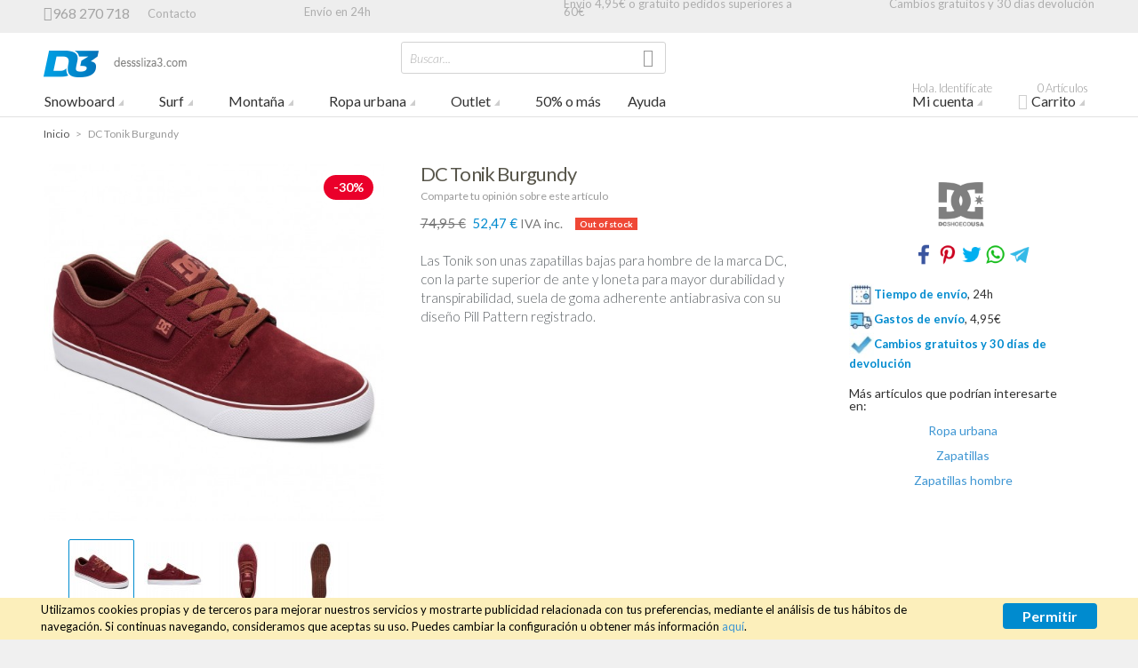

--- FILE ---
content_type: text/html; charset=UTF-8
request_url: https://www.desssliza3.com/dc-tonik-burgundy
body_size: 130966
content:
<!doctype html>
<html lang="es" class="no-js">
<head>
<meta charset="utf-8" />
<meta name="viewport" content="width=device-width, initial-scale=1.0" />
<title>DC Tonik Burgundy | Zapatillas | Desssliza3</title>
<meta http-equiv="Content-Type" content="text/html; charset=utf-8" />
<meta name="description" content="&lt;p&gt;Las Tonik son unas zapatillas bajas para hombre de la marca DC, con la parte superior de ante y loneta para mayor durabilidad y transpirabilidad, suela de goma adherente antiabrasiva con su dise&amp;ntilde;o Pill Pattern registrado.&lt;/p&gt;" />
<meta name="keywords" content="" />
<meta name="robots" content="INDEX,FOLLOW" />
<link rel="icon" href="https://media.desssliza3.com/favicon/default/favicon.png" type="image/x-icon" />
<link rel="shortcut icon" href="https://media.desssliza3.com/favicon/default/favicon.png" type="image/x-icon" />

<link rel="stylesheet" href="https://fonts.googleapis.com/css?family=Lato:300,300italic,400,700&amp;subset=latin" /><script src="https://js.stripe.com/v3/"></script>
<script src="https://www.desssliza3.com/skin/frontend/base/default/stripe_payments/js/stripe_payments.js"></script>
<link href="https://www.desssliza3.com/rss/catalog/new/store_id/1/" title="New Products" rel="alternate" type="application/rss+xml" />
<link href="https://www.desssliza3.com/rss/catalog/special/store_id/1/cid/0/" title="Special Products" rel="alternate" type="application/rss+xml" />
<link href="https://www.desssliza3.com/rss/catalog/salesrule/store_id/1/cid/0/" title="Coupons/Discounts" rel="alternate" type="application/rss+xml" />
<link rel="canonical" href="https://www.desssliza3.com/dc-tonik-burgundy" />
<link rel="stylesheet" type="text/css" href="https://www.desssliza3.com/js/calendar/calendar-win2k-1.css" />
<link rel="stylesheet" type="text/css" href="https://www.desssliza3.com/skin/frontend/base/default/css/widgets.css" media="all" />
<link rel="stylesheet" type="text/css" href="https://www.desssliza3.com/skin/frontend/base/default/css/mirasvit/kb/kb.css" media="all" />
<link rel="stylesheet" type="text/css" href="https://www.desssliza3.com/skin/frontend/base/default/css/mirasvit/rma/rwd.css" media="all" />
<link rel="stylesheet" type="text/css" href="https://www.desssliza3.com/skin/frontend/base/default/css/plugincompany_autocomplete.css" media="all" />
<link rel="stylesheet" type="text/css" href="https://www.desssliza3.com/skin/frontend/base/default/css/plumrocket/pslogin/pslogin.css" media="all" />
<link rel="stylesheet" type="text/css" href="https://www.desssliza3.com/skin/frontend/base/default/css/plumrocket/pslogin/pslogin-custom.css" media="all" />
<link rel="stylesheet" type="text/css" href="https://www.desssliza3.com/skin/frontend/base/default/css/sequrapayment.css" media="all" />
<link rel="stylesheet" type="text/css" href="https://www.desssliza3.com/skin/frontend/base/default/stripe_payments/css/styles.css" media="all" />
<link rel="stylesheet" type="text/css" href="https://www.desssliza3.com/skin/frontend/base/default/stripe_payments/css/paymentfont.min.css" media="all" />
<link rel="stylesheet" type="text/css" href="https://www.desssliza3.com/skin/frontend/base/default/stripe_payments/css/express.css" media="all" />
<link rel="stylesheet" type="text/css" href="https://www.desssliza3.com/skin/frontend/base/default/css/tm/testimonials.css" media="all" />
<link rel="stylesheet" type="text/css" href="https://www.desssliza3.com/skin/frontend/intenso/default/css/foundation.css" media="all" />
<link rel="stylesheet" type="text/css" href="https://www.desssliza3.com/skin/frontend/intenso/default/css/icomoon.css" media="all" />
<link rel="stylesheet" type="text/css" href="https://www.desssliza3.com/skin/frontend/intenso/default/css/styles.css" media="all" />
<link rel="stylesheet" type="text/css" href="https://www.desssliza3.com/skin/frontend/intenso/default/css/config/settings-default.css" media="all" />
<link rel="stylesheet" type="text/css" href="https://www.desssliza3.com/skin/frontend/intenso/default/css/custom.css" media="all" />
<script type="text/javascript" src="https://www.desssliza3.com/js/prototype/prototype.js"></script>
<script type="text/javascript" src="https://www.desssliza3.com/js/lib/ccard.js"></script>
<script type="text/javascript" src="https://www.desssliza3.com/js/prototype/validation.js"></script>
<script type="text/javascript" src="https://www.desssliza3.com/js/scriptaculous/builder.js"></script>
<script type="text/javascript" src="https://www.desssliza3.com/js/scriptaculous/effects.js"></script>
<script type="text/javascript" src="https://www.desssliza3.com/js/scriptaculous/dragdrop.js"></script>
<script type="text/javascript" src="https://www.desssliza3.com/js/scriptaculous/controls.js"></script>
<script type="text/javascript" src="https://www.desssliza3.com/js/varien/js.js"></script>
<script type="text/javascript" src="https://www.desssliza3.com/js/varien/form.js"></script>
<script type="text/javascript" src="https://www.desssliza3.com/js/mage/translate.js"></script>
<script type="text/javascript" src="https://www.desssliza3.com/js/mage/cookies.js"></script>
<script type="text/javascript" src="https://www.desssliza3.com/js/amasty/amlanding/amlanding.js"></script>
<script type="text/javascript" src="https://www.desssliza3.com/js/varien/product_options.js"></script>
<script type="text/javascript" src="https://www.desssliza3.com/js/plumrocket/jquery-1.12.4.min.js"></script>
<script type="text/javascript" src="https://www.desssliza3.com/js/varien/product.js"></script>
<script type="text/javascript" src="https://www.desssliza3.com/js/varien/configurable.js"></script>
<script type="text/javascript" src="https://www.desssliza3.com/js/calendar/calendar.js"></script>
<script type="text/javascript" src="https://www.desssliza3.com/js/calendar/calendar-setup.js"></script>
<script type="text/javascript" src="https://www.desssliza3.com/js/best4mage/cpsp/jquery.history.min.js"></script>
<script type="text/javascript" src="https://www.desssliza3.com/skin/frontend/intenso/default/js/configurableswatches/configurable-swatch-prices.js"></script>
<script type="text/javascript" src="https://www.desssliza3.com/skin/frontend/base/default/js/plumrocket/pslogin/pslogin.js"></script>
<script type="text/javascript" src="https://www.desssliza3.com/skin/frontend/base/default/stripe_payments/js/stripe_payments.js"></script>
<script type="text/javascript" src="https://www.desssliza3.com/skin/frontend/base/default/stripe_payments/js/cctype.js"></script>
<script type="text/javascript" src="https://www.desssliza3.com/skin/frontend/base/default/stripe_payments/js/express.js"></script>
<script type="text/javascript" src="https://www.desssliza3.com/skin/frontend/intenso/default/js/lib/modernizr.js"></script>
<script type="text/javascript" src="https://www.desssliza3.com/skin/frontend/intenso/default/js/lib/slider.js"></script>
<script type="text/javascript" src="https://www.desssliza3.com/skin/frontend/intenso/default/js/lib/jquery.js"></script>
<script type="text/javascript" src="https://www.desssliza3.com/skin/frontend/intenso/default/js/lib/noconflict.js"></script>
<script type="text/javascript" src="https://www.desssliza3.com/skin/frontend/base/default/js/bundle.js"></script>
<script type="text/javascript" src="https://www.desssliza3.com/skin/frontend/intenso/default/js/configurableswatches/swatches-product.js"></script>
<script type="text/javascript" src="https://www.desssliza3.com/skin/frontend/intenso/default/js/configurableswatches/product-media.js"></script>
<script type="text/javascript" src="https://www.desssliza3.com/skin/frontend/base/default/js/tm/testimonials.js" defer></script>
<!--[if IE 9]>
<link rel="stylesheet" type="text/css" href="https://www.desssliza3.com/skin/frontend/intenso/default/css/styles-ie9.css" media="all" />
<![endif]-->
<!--[if lt IE 9]>
<script type="text/javascript" src="https://www.desssliza3.com/js/best4mage/cpsp/es5-sham.js"></script>
<![endif]-->

<script type="text/javascript">
//<![CDATA[
Mage.Cookies.path     = '/';
Mage.Cookies.domain   = '.www.desssliza3.com';
//]]>
</script>

<script type="text/javascript">
//<![CDATA[
optionalZipCountries = [];
//]]>
</script>
<!-- Facebook Ads Extension for Magento -->
<!-- Facebook Pixel Code -->
<script>
!function(f,b,e,v,n,t,s){if(f.fbq)return;n=f.fbq=function(){n.callMethod?
n.callMethod.apply(n,arguments):n.queue.push(arguments)};if(!f._fbq)f._fbq=n;
n.push=n;n.loaded=!0;n.version='2.0';n.queue=[];t=b.createElement(e);t.async=!0;
t.src=v;s=b.getElementsByTagName(e)[0];s.parentNode.insertBefore(t,s)}(window,
document,'script','//connect.facebook.net/en_US/fbevents.js');
fbq('init', '1651709151797976', {}, {agent: 'exmagento-1.9.4.4-2.6.0' });
fbq('track', 'PageView', {
  source: 'magento',
  version: "1.9.4.4",
  pluginVersion: "2.6.0"
});
</script>
<noscript><img height="1" width="1" style="display:none"
src="https://www.facebook.com/tr?id=1651709151797976&ev=PageView&noscript=1&a=exmagento-1.9.4.4-2.6.0"
/></noscript>
<!-- End Facebook Pixel Code -->
<script type="text/javascript">
var sequraProducts = ['i1','pp3','pp5','pp6','pp9','sp1'];
var sequraConfigParams = {
    merchant: 'desssliza3',
    assetKey: 'NEgfFdjF_0',
    products: sequraProducts,
    scriptUri: 'https://live.sequracdn.com/assets/sequra-checkout.min.js',
    decimalSeparator: ',',
    thousandSeparator: '.',
    silent: false,
    locale: 'es-ES'
};
(function (i, s, o, g, r, a, m) {i['SequraConfiguration'] = g;i['SequraOnLoad'] = [];i[r] = {};i[r][a] = function (callback) {i['SequraOnLoad'].push(callback);};(a = s.createElement(o)), (m = s.getElementsByTagName(o)[0]);a.async = 1;a.src = g.scriptUri;m.parentNode.insertBefore(a, m);})(window, document, 'script', sequraConfigParams, 'Sequra', 'onLoad');
    
//Helper
var SequraHelper = {
    presets: {
        L:         '{"alignment":"left"}',
        R:         '{"alignment":"right"}',
        legacy:    '{"type":"legacy"}',
        legacyL:  '{"type":"legacy","alignment":"left"}',
        legacyR:  '{"type":"legacy","alignment":"right"}',
        minimal:   '{"type":"text","branding":"none","size":"S","starting-text":"as-low-as"}',
        minimalL: '{"type":"text","branding":"none","size":"S","starting-text":"as-low-as","alignment":"left"}',
        minimalR: '{"type":"text","branding":"none","size":"S","starting-text":"as-low-as","alignment":"right"}'
    },
    drawnWidgets: [],
    getText: function (selector) {
        return  selector && document.querySelector(selector)?document.querySelector(selector).innerText:"0";
    },

    selectorToCents: function (selector) {
        return SequraHelper.textToCents(SequraHelper.getText(selector));
    },

	textToCents: function (text) {
		text = text.replace(/^\D*/,'').replace(/\D*$/,'');
		if(text.indexOf(sequraConfigParams.decimalSeparator)<0){
			text += sequraConfigParams.decimalSeparator + '00';
		}
		return SequraHelper.floatToCents(
			parseFloat(
				text
				.replace(sequraConfigParams.thousandSeparator,'')
				.replace(sequraConfigParams.decimalSeparator,'.')
			)
		);
	},

    floatToCents: function (value) { 
        return parseInt(value.toFixed(2).replace('.', ''), 10);
    },

    mutationCallback: function(mutationlist, mutationobserver) {
        var price_src = mutationobserver.observed_as;
        var new_amount = SequraHelper.selectorToCents(price_src);
        document.querySelectorAll('[observes=\"' + price_src + '\"]').forEach(function(item) {
            item.setAttribute('data-amount', new_amount);
    });
        Sequra.refreshComponents();
    },

    drawPromotionWidget: function (price_src,dest,product,theme,reverse,campaign) {
        if(this.drawnWidgets.indexOf(price_src+dest+product+theme+reverse+campaign)>=0){
              return;
          }
        this.drawnWidgets.push(price_src+dest+product+theme+reverse+campaign);
        var promoWidgetNode = document.createElement('div');
        var price_in_cents = 0;
        try{
            var srcNode = document.querySelector(price_src);
            var MutationObserver    = window.MutationObserver || window.WebKitMutationObserver;
            if(MutationObserver && srcNode){//Don't break if not supported in browser
                if(!srcNode.getAttribute('observed-by-sequra-promotion-widget')){//Define only one observer per price_src
                    var mo = new MutationObserver(SequraHelper.mutationCallback);
                    mo.observe(srcNode, {childList: true, subtree: true});
                    mo.observed_as = price_src;
                    srcNode.setAttribute('observed-by-sequra-promotion-widget',1);
                }
            }
            promoWidgetNode.setAttribute('observes',price_src);
            price_in_cents = SequraHelper.selectorToCents(price_src)
        }
        catch(e){
            if(price_src){
                console.error(price_src + ' is not a valid css selector to read the price from, for sequra widget.');
                return;
            }
        }
        try{
            var destNode = document.querySelector(dest);
        }
        catch(e){
            console.error(dest + ' is not a valid css selector to write sequra widget to.');
            return;
        }
        promoWidgetNode.className = 'sequra-promotion-widget';
        promoWidgetNode.setAttribute('data-amount',price_in_cents);
        promoWidgetNode.setAttribute('data-product',product);
        if(this.presets[theme]){
            theme = this.presets[theme]
        }
        try {
            attributes = JSON.parse(theme);
            for (var key in attributes) {
                promoWidgetNode.setAttribute('data-'+key,""+attributes[key]);
            }
        } catch(e){
            promoWidgetNode.setAttribute('data-type','text');
        }
        if(reverse){
            promoWidgetNode.setAttribute('data-reverse',reverse);
        }
        if(campaign){
            promoWidgetNode.setAttribute('data-campaign',campaign);
        }
        if (destNode.nextSibling) {//Insert after
            destNode.parentNode.insertBefore(promoWidgetNode, destNode.nextSibling);
        }
        else {
            destNode.parentNode.appendChild(promoWidgetNode);
        }
        Sequra.onLoad(
            function(){
                Sequra.refreshComponents();
            }
        );
    }
}
</script><script type="text/javascript">//<![CDATA[
        var Translator = new Translate({"This is a required field.":"\u00a1Este campo es obligatorio!","Please enter a valid email address. For example johndoe@domain.com.":"Introduce una cuenta de correo electr\u00f3nica v\u00e1lida.","Please enter more characters or clean leading or trailing spaces.":"Por favor, introduzca m\u00e1s caracteres o limpie los espacios iniciales o finales.","Please enter a valid credit card number.":"Por favor, introduce un n\u00famero de tarjeta v\u00e1lido.","Credit card number does not match credit card type.":"El n\u00ba de tarjeta bancaria no es correcto","Incorrect credit card expiration date.":"La fecha de caducidad de la tarjeta es incorrecta.","In Stock":"Disponible","Out of Stock":"Agotado","Accept":"Aceptar","Show all":"Mostrar todos","Show all Brands":"Mostrar todas las marcas"});
        //]]></script><style>
span.ac_description {
    display: none;
}
.form-search .button {
    right: 0px;
    top: 0px;
    position: absolute;
}
</style>
<!-- Google tag (gtag.js) -->
<script async src="https://www.googletagmanager.com/gtag/js?id=G-FC2NRE5FJP"></script>
<script>
  window.dataLayer = window.dataLayer || [];
  function gtag(){dataLayer.push(arguments);}
  gtag('js', new Date());

  gtag('config', 'G-FC2NRE5FJP');
</script>
</head>
<body class=" catalog-product-view auto-dismiss-modal catalog-product-view product-dc-tonik-burgundy default es_es clrformfields">

	<!-- Google Tag Manager -->			
	
	
<script type="text/javascript">
dataLayer = [{
    "pageCategory": "product-detail"
}];
</script>

<script type="text/javascript">
dataLayer.push({
    "ecommerce": {
        "detail": {
            "actionField": {
                "list": "Catalog"
            },
            "products": {
                "name": "DC Tonik Burgundy",
                "id": "DCS.1814288",
                "price": "74,95",
                "category": "Ropa urbana|Zapatillas|Zapatillas hombre"
            }
        }
    }
});
</script>	
		
	<noscript><iframe src="//www.googletagmanager.com/ns.html?id=GTM-WWS5LGL"
	height="0" width="0" style="display:none;visibility:hidden"></iframe></noscript>
	<script>(function(w,d,s,l,i){w[l]=w[l]||[];w[l].push({'gtm.start':
	new Date().getTime(),event:'gtm.js'});var f=d.getElementsByTagName(s)[0],
	j=d.createElement(s),dl=l!='dataLayer'?'&l='+l:'';j.async=true;j.src=
	'//www.googletagmanager.com/gtm.js?id='+i+dl;f.parentNode.insertBefore(j,f);
	})(window,document,'script','dataLayer','GTM-WWS5LGL');</script>
	
	<!-- End Google Tag Manager -->
		
<div class="off-canvas-wrap">
    <div class="inner-wrap">
            <noscript>
        <div class="global-site-notice noscript">
            <div class="notice-inner">
                <p>
                    <strong>JavaScript seems to be disabled in your browser.</strong><br />
                    You must have JavaScript enabled in your browser to utilize the functionality of this website.                </p>
            </div>
        </div>
    </noscript>
        <header class="main-header sticky-menu">
        <div class="row header-ribbon show-for-medium-up">
        <div class="small-12 columns">
                                                <span class="welcome-message"><div class="top_cols"><div class="top_col"><span class="icon-phone" aria-hidden="true"></span><span class="numero">968 270 718</span><a style="vertical-align: middle;" href="/ayuda/atencion-cliente/contacto">Contacto</a></div> 	<div class="top_col"><a href="/ayuda/ventajas/envio-gratuito-24h">Envío en 24h</a></div> 	<div class="top_col"><a href="/ayuda/envios/envios-gratuitos">Envío 4,95€ o gratuíto pedidos superiores a 60€ </a></div> 	<div class="top_col"><a href="/ayuda/ventajas/cambios-gratuitos-30-dias-devolucion">Cambios gratuitos y 30 días devolución</a></div> </div></span>
                    </div>
    </div>
        <div class="row top-header">
        <div class="small-6 medium-3 large-3 logo-container columns">
            <a href="https://www.desssliza3.com/">
                <img class="main-logo" src="https://www.desssliza3.com/skin/frontend/intenso/default/images/logo-desssliza3.png" alt="Tienda Desssliza3" title="Tienda Desssliza3" />
                <img class="main-logo-small" src="https://www.desssliza3.com/skin/frontend/intenso/default/images/logo-desssliza3.png" alt="Tienda Desssliza3" title="Tienda Desssliza3" />
                                                <img class="main-logo-sticky" src="https://www.desssliza3.com/skin/frontend/intenso/default/images/logo-desssliza3.png" alt="Tienda Desssliza3" title="Tienda Desssliza3" />
                            </a>
        </div>
        <div class="small-6 medium-3 medium-push-6 large-3 large-push-6 icons-for-small columns text-right">
                        <a href="#" class="right-off-canvas-toggle show-for-small-only icon-main-menu"></a>
            <a href="https://www.desssliza3.com/checkout/cart/" class="hide-for-large-up icon-cart">
                            </a>
            <a href="https://www.desssliza3.com/customer/account/" class="show-for-medium-only icon-user"></a>
        </div>
        <div class="medium-6 large-6 medium-pull-3 large-pull-3 columns">
                        <form method="get" action="https://www.desssliza3.com/catalogsearch/result/" id="search_mini_form">
                <div class="form-search">
                    <div class="action">
                        <button class="button" title="Search" type="submit"><span aria-hidden="true" class="icon-search"></span></button>
                                            </div>
                    <div class="search-box">
    <input type="text" class="input-text placeholder" value="" name="q" id="search" maxlength="128" />
    <label for="search">Buscar...</label>
    <div class="left"></div>
    <div class="right"></div>
    <div class="bottom"></div>
    <div class="search-autocomplete" id="search_autocomplete"></div>
    <script type="text/javascript">
    //<![CDATA[
        var searchForm = new Varien.searchForm('search_mini_form', 'search', '');
        searchForm.initAutocomplete('https://www.desssliza3.com/catalogsearch/ajax/suggest/', 'search_autocomplete');
    //]]>
    </script>
</div>
                </div>
            </form>
        </div>
    </div>
    
<nav class="top-bar right-off-canvas-menu expanded main-nav horizontal" data-topbar>
    <ul class="title-area">
        <li class="name show-for-small-only">
            <form method="get" action="https://www.desssliza3.com/catalogsearch/result/" id="search_nav_form">
    <div class="form-search">
        <div class="action">
            <button class="button" title="Search" type="submit"><span aria-hidden="true" class="icon-search"></span></button>
        </div>
        <div class="search-box">
            <input type="text" class="input-text placeholder" value="" name="q" id="search2" maxlength="128" />
            <label for="search2">Buscar...</label>
            <div class="left"></div>
            <div class="right"></div>
            <div class="bottom"></div>
            <div class="search-autocomplete" id="search_autocomplete2"></div>
            <script type="text/javascript">
            //<![CDATA[
                var searchForm = new Varien.searchForm('search_nav_form', 'search2', '');
                searchForm.initAutocomplete('https://www.desssliza3.com/catalogsearch/ajax/suggest/', 'search_autocomplete2');
            //]]>
            </script>
        </div>
    </div>
</form>
        </li>
        <li class="toggle-topbar menu-icon"><a href="#">Menu</a></li>
    </ul>
    <section class="top-bar-section clearfix hover">
        <!-- Right Nav Section -->
        <ul class="right show-for-large-up">
            <li class="has-dropdown hide-for-small-only">
            	<a href="https://www.desssliza3.com/customer/account/login/referer/aHR0cHM6Ly93d3cuZGVzc3NsaXphMy5jb20vZGMtdG9uaWstYnVyZ3VuZHk_X19fU0lEPVU,/"><span class="sup truncate">Hola. Identifícate</span>Mi cuenta</a>
                <ul class="dropdown account-dropdown">
                    <li class="arrow-box">
                      	<div class="bg-box">
                      		                          	<a href="https://www.desssliza3.com/customer/account/login/referer/aHR0cHM6Ly93d3cuZGVzc3NsaXphMy5jb20vZGMtdG9uaWstYnVyZ3VuZHk_X19fU0lEPVU,/" class="button sign-in">Identifícate</a>
                          	<p class="small">¿Eres un cliente nuevo? <a href="https://www.desssliza3.com/customer/account/create/" >Crear cuenta</a>.</p>
                          	                        </div>
                        <ul class="links-list">
                        <li class="first" ><a href="https://www.desssliza3.com/customer/account/" title="Mi cuenta" >Mi cuenta</a></li>
                                <li ><a href="https://www.desssliza3.com/sales/order/history/" title="Mis pedidos" >Mis pedidos</a></li>
                                <li ><a href="https://www.desssliza3.com/wishlist/" title="Mi lista de deseos" >Mi lista de deseos</a></li>
                                <li ><a href="https://www.desssliza3.com/ayuda" title="Ayuda" >Ayuda</a></li>
                                <li class=" last" ><a href="https://www.desssliza3.com/testimonials/" title="Mis comentarios" >Mis comentarios</a></li>
            </ul>
                    </li>
                </ul>
            </li>
            <li class="has-dropdown hide-for-small-only">
                <a href="https://www.desssliza3.com/checkout/cart/"><span aria-hidden="true" class="icon-cart"></span><span class="sup">0 Artículos</span>Carrito</a>
                <ul class="dropdown cart-dropdown">
                    <li class="arrow-box">
                        
<div class="dropdown-title">Tu carrito<a href="https://www.desssliza3.com/checkout/cart/" class="icon-edit" title="Editar el carrito"><span class="hide">Editar el carrito</span></a></div>



                <p class="small cart-empty">Tu carrito de la compra está vacío.</p>
    
    <div class="bg-box">
        <p class="subtotal">
            Subtotal:&nbsp;
                            <span class="price">
                                            <span class="price">0,00 €</span>                                    </span>
                    </p>
        <a href="https://www.desssliza3.com/pago-rapido/" class="button sign-in">Tramitar pedido</a>
    </div>
    <div class="sb-cart-dropdown">
        <h6>Env&iacute;o gratuito o 4,95&euro;</h6>
<p class="small"><a href="https://www.desssliza3.com/ayuda/envios" target="_blank">Env&iacute;os nacionales 24h</a>|<a href="https://www.desssliza3.com/ayuda/international-shipments" target="_blank">International shipments</a></p>    </div>

                    </li>
                </ul>
            </li>
        </ul>
		<!-- Left Nav Section -->
		<ul class="left">
			      							<li class="show-for-small-only group-title">Tienda</li>
									<li  class="level0 nav-1 first has-dropdown mega-menu grid-item "><a href="https://www.desssliza3.com/snowboard" class="level0 has-children">Snowboard</a><ul class="level0 dropdown mm-grid has-right-block arrow-box columns-4-for-large columns-4-for-medium" style="padding-right: 340px"><li class="level1"><a class="level1 view-more-link" href="https://www.desssliza3.com/snowboard">Ver todo Snowboard</a></li><li  class="level1 nav-1-1 first has-dropdown  grid-item "><a href="https://www.desssliza3.com/snowboard/tablas-snow" class="level1 has-children">Tablas snowboard</a><ul class="level1 dropdown  has-right-block" style="padding-right: 340px"><li class="level2"><a class="level2 view-more-link" href="https://www.desssliza3.com/snowboard/tablas-snow">Ver todo Tablas snowboard</a></li><li  class="level2 nav-1-1-1 first"><a href="https://www.desssliza3.com/snowboard/tablas-snow/hombre" class="level2 ">Tablas snowboard hombre</a></li><li  class="level2 nav-1-1-2"><a href="https://www.desssliza3.com/snowboard/tablas-snow/mujer" class="level2 ">Tablas snowboard mujer</a></li><li  class="level2 nav-1-1-3"><a href="https://www.desssliza3.com/snowboard/tablas-snow/ninos" class="level2 ">Tablas snowboard niños</a></li><li  class="level2 nav-1-1-4 "><a href="https://www.desssliza3.com/snowboard/tablas-snow/outlet" class="level2 ">Tablas snowboard outlet</a></li></ul><div class="subcategory-bottom-block hide-for-small-only"><ul class="level1 dropdown  has-right-block" style="">
<li class="level2 nav-1-1-1 first" style="padding-top:0px!important;font-size:12px!important"><a href="//www.desssliza3.com/tablas-snow-burton" class="level2 "  style="font-size:12px!important"><img style="width:60px;     margin-right: 15px;"  src="https://media.desssliza3.com/logo/image/l/o/logo-burton.jpg"   >Tablas snow Burton </a></li>
<li class="level2 nav-1-1-2" style="padding-top:0px!important;font-size:12px!important"><a href="//www.desssliza3.com/tablas-snow-rome" class="level2 "  style="font-size:12px!important"><img style="width:60px; margin-right: 15px;" src="https://media.desssliza3.com/logo/image/l/o/logo-rome.jpg"> Tablas snow Rome</a></li>
<li class="level2 nav-1-1-3" style="padding-top:0px!important;font-size:12px!important"><a href="//www.desssliza3.com/tablas-snow-bataleon" class="level2 "  style="font-size:12px!important"><img style="width:60px; margin-right: 15px;" src="https://media.desssliza3.com/logo/image/l/o/logo-bataleon.jpg" > Tablas snow Bataleon</a></li>
<li class="level2 nav-1-1-4 " style="padding-top:0px!important;font-size:12px!important"><a href="//www.desssliza3.com/tablas-snow-lib-tech" class="level2 "  style="font-size:12px!important"><img style="width:60px; margin-right: 15px;" src="https://media.desssliza3.com/logo/image/l/o/logo-lib-tech_1.jpg" > Tablas snow Lib Tech</a></li>
</ul></div></li><li  class="level1 nav-1-2 has-dropdown  grid-item "><a href="https://www.desssliza3.com/snowboard/botas-snow" class="level1 has-children">Botas snowboard</a><ul class="level1 dropdown  has-right-block" style="padding-right: 340px"><li class="level2"><a class="level2 view-more-link" href="https://www.desssliza3.com/snowboard/botas-snow">Ver todo Botas snowboard</a></li><li  class="level2 nav-1-2-1 first"><a href="https://www.desssliza3.com/snowboard/botas-snow/hombre" class="level2 ">Botas snowboard hombre</a></li><li  class="level2 nav-1-2-2"><a href="https://www.desssliza3.com/snowboard/botas-snow/mujer" class="level2 ">Botas snowboard mujer</a></li><li  class="level2 nav-1-2-3"><a href="https://www.desssliza3.com/snowboard/botas-snow/ninos" class="level2 ">Botas snowboard niños</a></li><li  class="level2 nav-1-2-4 "><a href="https://www.desssliza3.com/snowboard/botas-snow/outlet" class="level2 ">Botas snowboard outlet</a></li></ul><div class="subcategory-bottom-block hide-for-small-only"><ul class="level1 dropdown  has-right-block">
	<li class="level2 nav-1-1-1 first" style="padding-top:0px!important;"><a href="//www.desssliza3.com/botas-snow-burton"  style="font-size:12px!important" ><img style="width:60px;     margin-right: 15px;" src="https://media.desssliza3.com//logo/image/l/o/logo-burton.jpg"> Botas snow Burton</a></li>
	<li class="level2 nav-1-1-2" style="padding-top:0px!important;"><a href="//www.desssliza3.com/botas-snow-rome"  style="font-size:12px!important" ><img style="width:60px;     margin-right: 15px;" src="https://media.desssliza3.com//logo/image/l/o/logo-rome.jpg"> Botas snow Rome</a></li>
	<li class="level2 nav-1-1-3" style="padding-top:0px!important;"><a href="//www.desssliza3.com/botas-snow-thirtytwo"  style="font-size:12px!important" ><img style="width:60px;     margin-right: 15px;" src="https://media.desssliza3.com//logo/image/l/o/logo-thirtytwo.jpg"> Botas snow Thirtytwo</a></li>
	<li class="level2 nav-1-1-4 " style="padding-top:0px!important;"><a href="//www.desssliza3.com/botas-snow-dc"  style="font-size:12px!important" ><img style="width:60px;     margin-right: 15px;" src="https://media.desssliza3.com//logo/image/l/o/logo-dc.jpg"> Botas snow DC</a></li>
</ul></div></li><li  class="level1 nav-1-3 has-dropdown  grid-item "><a href="https://www.desssliza3.com/snowboard/fijaciones-snow" class="level1 has-children">Fijaciones snowboard</a><ul class="level1 dropdown  has-right-block" style="padding-right: 340px"><li class="level2"><a class="level2 view-more-link" href="https://www.desssliza3.com/snowboard/fijaciones-snow">Ver todo Fijaciones snowboard</a></li><li  class="level2 nav-1-3-1 first"><a href="https://www.desssliza3.com/snowboard/fijaciones-snow/hombre" class="level2 ">Fijaciones snowboard hombre</a></li><li  class="level2 nav-1-3-2"><a href="https://www.desssliza3.com/snowboard/fijaciones-snow/mujer" class="level2 ">Fijaciones snowboard mujer</a></li><li  class="level2 nav-1-3-3"><a href="https://www.desssliza3.com/snowboard/fijaciones-snow/ninos" class="level2 ">Fijaciones snowboard niños</a></li><li  class="level2 nav-1-3-4 "><a href="https://www.desssliza3.com/snowboard/fijaciones-snow/outlet" class="level2 ">Fijaciones snowboard outlet</a></li></ul><div class="subcategory-bottom-block hide-for-small-only"><ul class="level1 dropdown  has-right-block">
	<li class="level2 nav-1-1-1 first" style="padding-top:0px!important;"><a href="//www.desssliza3.com/fijaciones-snow-burton" class="level2 "  style="font-size:12px!important"><img style="width:60px;     margin-right: 15px;" src="https://media.desssliza3.com//logo/image/l/o/logo-burton.jpg"> Fijaciones snow Burton</a></li>
	<li class="level2 nav-1-1-2" style="padding-top:0px!important;"><a href="//www.desssliza3.com/fijaciones-snow-rome" class="level2 "  style="font-size:12px!important"><img style="width:60px;     margin-right: 15px;" src="https://media.desssliza3.com//logo/image/l/o/logo-rome.jpg"> Fijaciones snow Rome </a></li>
	<li class="level2 nav-1-1-3" style="padding-top:0px!important;"><a href="//www.desssliza3.com/fijaciones-snow-switchback" class="level2 "  style="font-size:12px!important"><img style="width:60px;     margin-right: 15px;" src="https://media.desssliza3.com//logo/image/l/o/logo-switchback_1.jpg"> Fijaciones snow Switchback</a></li>
	<li class="level2 nav-1-1-4 "  style="padding-top:0px!important;"><a href="//www.desssliza3.com/fijaciones-snow-union" class="level2 "   style="font-size:12px!important"> <img style="width:60px;     margin-right: 15px;" src="https://media.desssliza3.com//logo/image/l/o/logo-union.jpg"> Fijaciones snow Union</a></li>
</ul></div></li><li  class="level1 nav-1-4 has-dropdown  grid-item "><a href="https://www.desssliza3.com/snowboard/chaquetas-snow" class="level1 has-children">Chaquetas snowboard</a><ul class="level1 dropdown  has-right-block" style="padding-right: 340px"><li class="level2"><a class="level2 view-more-link" href="https://www.desssliza3.com/snowboard/chaquetas-snow">Ver todo Chaquetas snowboard</a></li><li  class="level2 nav-1-4-1 first"><a href="https://www.desssliza3.com/snowboard/chaquetas-snow/hombre" class="level2 ">Chaquetas snowboard hombre</a></li><li  class="level2 nav-1-4-2"><a href="https://www.desssliza3.com/snowboard/chaquetas-snow/mujer" class="level2 ">Chaquetas snowboard mujer</a></li><li  class="level2 nav-1-4-3"><a href="https://www.desssliza3.com/snowboard/chaquetas-snow/ninos" class="level2 ">Chaquetas snowboard niños</a></li><li  class="level2 nav-1-4-4 "><a href="https://www.desssliza3.com/snowboard/chaquetas-snow/outlet" class="level2 ">Chaquetas snowboard outlet</a></li></ul><div class="subcategory-bottom-block hide-for-small-only"><ul class="level1 dropdown  has-right-block">
	<li class="level2 nav-1-1-1 first" style="padding-top:0px!important;font-size:12px!important"><a href="//www.desssliza3.com/chaquetas-snow-burton" style="font-size:12px!important"><img style="width:60px; margin-right: 15px;" src="https://media.desssliza3.com//logo/image/l/o/logo-burton.jpg"> Chaquetas snow Burton</a></li>
	<li class="level2 nav-1-1-2" style="padding-top:0px!important;font-size:12px!important"><a href="//www.desssliza3.com/chaquetas-snow-dc" style="font-size:12px!important"><img style="width:60px; margin-right: 15px;" src="https://media.desssliza3.com//logo/image/l/o/logo-dc.jpg"> Chaquetas snow DC</a></li>
	<li class="level2 nav-1-1-3" style="padding-top:0px!important;font-size:12px!important"><a href="//www.desssliza3.com/chaquetas-snow-wear-colour" style="font-size:12px!important"><img style="width:60px; margin-right: 15px;" src="https://media.desssliza3.com//logo/image/l/o/logo-burton.jpg"> Chaquetas snow Wear Colour</a></li>

</ul></div></li><li  class="level1 nav-1-5 has-dropdown  grid-item "><a href="https://www.desssliza3.com/snowboard/pantalones-snow" class="level1 has-children">Pantalones snowboard</a><ul class="level1 dropdown  has-right-block" style="padding-right: 340px"><li class="level2"><a class="level2 view-more-link" href="https://www.desssliza3.com/snowboard/pantalones-snow">Ver todo Pantalones snowboard</a></li><li  class="level2 nav-1-5-1 first"><a href="https://www.desssliza3.com/snowboard/pantalones-snow/hombre" class="level2 ">Pantalones snowboard hombre</a></li><li  class="level2 nav-1-5-2"><a href="https://www.desssliza3.com/snowboard/pantalones-snow/mujer" class="level2 ">Pantalones snowboard mujer</a></li><li  class="level2 nav-1-5-3"><a href="https://www.desssliza3.com/snowboard/pantalones-snow/ninos" class="level2 ">Pantalones snowboard niños</a></li><li  class="level2 nav-1-5-4 "><a href="https://www.desssliza3.com/snowboard/pantalones-snow/outlet" class="level2 ">Pantalones snowboard outlet</a></li></ul><div class="subcategory-bottom-block hide-for-small-only"><ul class="level1 dropdown  has-right-block">
	<li class="level2 nav-1-1-1 style="padding-top:0px!important;font-size:12px!important" first"><a href="//www.desssliza3.com/pantalones-snow-burton"  style="font-size:12px!important" ><img style="width:60px; margin-right: 15px;" src="https://media.desssliza3.com//logo/image/l/o/logo-burton.jpg"> Pantalones snow Burton</a></li>
	<li class="level2 nav-1-1-2 style="padding-top:0px!important;font-size:12px!important""><a href="//www.desssliza3.com/pantalones-snow-dc"  style="font-size:12px!important" ><img style="width:60px; margin-right: 15px;" src="https://media.desssliza3.com//logo/image/l/o/logo-dc.jpg"> Pantalones snow DC</a></li>
	<li class="level2 nav-1-1-3 style="padding-top:0px!important;font-size:12px!important""><a href="//www.desssliza3.com/pantalones-snow-wear-colour"  style="font-size:12px!important" "><img style="width:60px; margin-right: 15px;" src="https://media.desssliza3.com//logo/image/l/o/logo-wear-colour.jpg"> Pantalones snow Wear Colour</a></li>
</ul></div></li><li  class="level1 nav-1-6 has-dropdown  grid-item "><a href="https://www.desssliza3.com/snowboard/ropa-snow" class="level1 has-children">Ropa snowboard</a><ul class="level1 dropdown  has-right-block" style="padding-right: 340px"><li class="level2"><a class="level2 view-more-link" href="https://www.desssliza3.com/snowboard/ropa-snow">Ver todo Ropa snowboard</a></li><li  class="level2 nav-1-6-1 first"><a href="https://www.desssliza3.com/snowboard/ropa-snow/guantes-gorros" class="level2 ">Guantes y gorros snowboard</a></li><li  class="level2 nav-1-6-2"><a href="https://www.desssliza3.com/snowboard/ropa-snow/sudaderas-camisetas" class="level2 ">Sudaderas y camisetas snowboard</a></li><li  class="level2 nav-1-6-3"><a href="https://www.desssliza3.com/snowboard/ropa-snow/calcetines" class="level2 ">Calcetines snowboard</a></li><li  class="level2 nav-1-6-4 "><a href="https://www.desssliza3.com/snowboard/ropa-snow/outlet" class="level2 ">Ropa snowboard outlet</a></li></ul><div class="subcategory-bottom-block hide-for-small-only"><ul class="level1 dropdown  has-right-block">
	<li class="level2 nav-1-1-1 first" style="padding-top:0px!important;font-size:12px!important""><a href="//www.desssliza3.com/ropa-snow-burton"  style="font-size:12px!important" ><img style="width:60px; margin-right: 15px;" src="https://media.desssliza3.com//logo/image/l/o/logo-burton.jpg"> Ropa snow Burton</a></li>
	<li class="level2 nav-1-1-2" style="padding-top:0px!important;font-size:12px!important""><a href="//www.desssliza3.com/ropa-snow-rome"  style="font-size:12px!important" ><img style="width:60px; margin-right: 15px;" src="https://media.desssliza3.com//logo/image/l/o/logo-rome.jpg"> Ropa snow Rome</a></li>
	<li class="level2 nav-1-1-3" style="padding-top:0px!important;font-size:12px!important""><a href="//www.desssliza3.com/ropa-snow-dc"  style="font-size:12px!important" ><img style="width:60px; margin-right: 15px;" src="https://media.desssliza3.com//logo/image/l/o/logo-dc.jpg"> Ropa snow DC</a></li>
</ul></div></li><li  class="level1 nav-1-7 has-dropdown  grid-item "><a href="https://www.desssliza3.com/snowboard/pack-snow" class="level1 has-children">Pack snowboard</a><ul class="level1 dropdown  has-right-block" style="padding-right: 340px"><li class="level2"><a class="level2 view-more-link" href="https://www.desssliza3.com/snowboard/pack-snow">Ver todo Pack snowboard</a></li><li  class="level2 nav-1-7-1 first"><a href="https://www.desssliza3.com/snowboard/pack-snow/hombres" class="level2 ">Pack snowboard hombres</a></li><li  class="level2 nav-1-7-2"><a href="https://www.desssliza3.com/snowboard/pack-snow/mujeres" class="level2 ">Pack snowboard mujeres</a></li><li  class="level2 nav-1-7-3 "><a href="https://www.desssliza3.com/snowboard/pack-snow/ninos" class="level2 ">Pack snowboard niños</a></li></ul></li><li  class="level1 nav-1-8 has-dropdown  grid-item "><a href="https://www.desssliza3.com/snowboard/accesorios-snow" class="level1 has-children">Accesorios snowboard</a><ul class="level1 dropdown  has-right-block" style="padding-right: 340px"><li class="level2"><a class="level2 view-more-link" href="https://www.desssliza3.com/snowboard/accesorios-snow">Ver todo Accesorios snowboard</a></li><li  class="level2 nav-1-8-1 first"><a href="https://www.desssliza3.com/snowboard/accesorios-snow/gafas" class="level2 ">Gafas snowboard</a></li><li  class="level2 nav-1-8-2"><a href="https://www.desssliza3.com/snowboard/accesorios-snow/lentes" class="level2 ">Lentes gafas snowboard</a></li><li  class="level2 nav-1-8-3"><a href="https://www.desssliza3.com/snowboard/accesorios-snow/cascos" class="level2 ">Cascos snowboard</a></li><li  class="level2 nav-1-8-4"><a href="https://www.desssliza3.com/snowboard/accesorios-snow/protecciones" class="level2 ">Protecciones snowboard</a></li><li  class="level2 nav-1-8-5"><a href="https://www.desssliza3.com/snowboard/accesorios-snow/fundas-tablas" class="level2 ">Fundas tabla snowboard</a></li><li  class="level2 nav-1-8-6 "><a href="https://www.desssliza3.com/snowboard/accesorios-snow/mas-accesorios" class="level2 has-children">Más accesorios snowboard</a></li><li  class="level2 nav-1-8-7 "><a href="https://www.desssliza3.com/snowboard/accesorios-snow/outlet" class="level2 ">Accesorios snowboard outlet</a></li></ul></li><li  class="level1 nav-1-9  grid-item "><a href="https://www.desssliza3.com/snowboard/outlet-snow" class="level1 ">Outlet snowboard</a><div class="subcategory-bottom-block hide-for-small-only"><img src="https://media.desssliza3.com//billboard/image/o/u/oulet_blanco_y_rojo_gafas_snow_960x525.jpg"></div></li><li class="mega-menu-right-block hide-for-small-only"  style="width: 340px !important"><div style="width: 100%; float: left; margin-top: 12px;">
<h6 style="margin: 4px 0 6px 0px;"><strong>Fin de temporada</strong></h6>
<a href="https://www.desssliza3.com/outlet/snowboard" target="_self"><img alt="" src="https://media.desssliza3.com/wysiwyg/outlet_snow.jpg"  data-pagespeed-no-defer  /></a></div></li></ul></li><li  class="level0 nav-2 has-dropdown mega-menu grid-item "><a href="https://www.desssliza3.com/surf" class="level0 has-children">Surf</a><ul class="level0 dropdown mm-grid has-right-block arrow-box columns-3-for-large columns-3-for-medium" style="padding-right: 400px"><li class="level1"><a class="level1 view-more-link" href="https://www.desssliza3.com/surf">Ver todo Surf</a></li><li  class="level1 nav-2-1 first has-dropdown  grid-item "><div class="subcategory-top-block hide-for-small-only"><a href="//www.desssliza3.com/surf/neoprenos" title="Neoprenos surf - Surf" ><img src="https://media.desssliza3.com//desliza3-neoprenos-surf_1.jpg" alt="Neoprenos surf - Surf" style="width: 100%;"></a></div><a href="https://www.desssliza3.com/surf/neoprenos" class="level1 has-children">Neoprenos surf</a><ul class="level1 dropdown  has-right-block" style="padding-right: 400px"><li class="level2"><a class="level2 view-more-link" href="https://www.desssliza3.com/surf/neoprenos">Ver todo Neoprenos surf</a></li><li  class="level2 nav-2-1-1 first"><a href="https://www.desssliza3.com/surf/neoprenos/hombre" class="level2 ">Neoprenos surf hombre</a></li><li  class="level2 nav-2-1-2"><a href="https://www.desssliza3.com/surf/neoprenos/mujer" class="level2 ">Neoprenos surf mujer</a></li><li  class="level2 nav-2-1-3"><a href="https://www.desssliza3.com/surf/neoprenos/ninos" class="level2 ">Neoprenos surf niños</a></li><li  class="level2 nav-2-1-4 "><a href="https://www.desssliza3.com/surf/neoprenos/outlet" class="level2 ">Neoprenos surf outlet</a></li></ul><div class="subcategory-bottom-block hide-for-small-only"><span class="level1 has-children" style="padding-top:16px!important; font-size:0.80rem !important; color:#000 !Important;">Marcas</span>
<ul class="level1 dropdown  has-right-block">
<li class="level2 nav-1-1-1 first"><a href="//www.desssliza3.com/neopreno-quiksilver" class="level2 ">Neopreno surf Quicksilver</a></li>
<li class="level2 nav-1-1-2"><a href="//www.desssliza3.com/neopreno-rip-curl" class="level2 ">Neopreno surf Rip Curl</a></li>
<li class="level2 nav-1-1-3"><a href="//www.desssliza3.com/neopreno-roxy" class="level2 ">Neopreno surf Roxy</a></li>
<li class="level2 nav-1-1-4 "><a href="//www.desssliza3.com/neopreno-vissla" class="level2 ">Neopreno surf Vissla</a></li>
</ul></div></li><li  class="level1 nav-2-2 has-dropdown  grid-item "><div class="subcategory-top-block hide-for-small-only"><a href="//www.desssliza3.com/surf/licras" title="Lycras surf - Surf" ><img src="https://media.desssliza3.com//desliza3-lycras-surf_2.jpg" alt="Lycras surf - Surf" style="width: 100%;"></a></div><a href="https://www.desssliza3.com/surf/licras" class="level1 has-children">Lycras surf</a><ul class="level1 dropdown  has-right-block" style="padding-right: 400px"><li class="level2"><a class="level2 view-more-link" href="https://www.desssliza3.com/surf/licras">Ver todo Lycras surf</a></li><li  class="level2 nav-2-2-1 first"><a href="https://www.desssliza3.com/surf/licras/hombre" class="level2 ">Lycras surf hombre</a></li><li  class="level2 nav-2-2-2"><a href="https://www.desssliza3.com/surf/licras/mujer" class="level2 ">Lycras surf mujer</a></li><li  class="level2 nav-2-2-3"><a href="https://www.desssliza3.com/surf/licras/ninos" class="level2 ">Lycras surf niños</a></li><li  class="level2 nav-2-2-4 "><a href="https://www.desssliza3.com/surf/licras/outlet" class="level2 ">Lycras surf outlet</a></li></ul><div class="subcategory-bottom-block hide-for-small-only"><span class="level1 has-children" style="padding-top:16px!important; font-size:0.80rem !important; color:#000 !Important;">Marcas</span>
<ul class="level1 dropdown  has-right-block">
<li class="level2 nav-1-1-1 first"><a href="//www.desssliza3.com/licras-surf-quiksilver" class="level2 ">Lycras surf Quicksilver</a></li>
<li class="level2 nav-1-1-2"><a href="//www.desssliza3.com/licras-surf-rip-curl" class="level2 ">Lycras surf Rip Curl</a></li>
<li class="level2 nav-1-1-3"><a href="//www.desssliza3.com/licras-surf-roxy" class="level2 ">Lycras surf Roxy</a></li>
<li class="level2 nav-1-1-4 "><a href="//www.desssliza3.com/licras-surf-vissla" class="level2 ">Lycras surf Vissla</a></li>
</ul></div></li><li  class="level1 nav-2-3 has-dropdown  grid-item "><div class="subcategory-top-block hide-for-small-only"><a href="//www.desssliza3.com/surf/accesorios-surf" title="Accesorios surf - Surf" ><img src="https://media.desssliza3.com//desliza3-accesorios-surf.jpg" alt="Accesorios surf - Surf" style="width: 100%;"></a></div><a href="https://www.desssliza3.com/surf/accesorios-surf" class="level1 has-children">Accesorios surf</a><ul class="level1 dropdown  has-right-block" style="padding-right: 400px"><li class="level2"><a class="level2 view-more-link" href="https://www.desssliza3.com/surf/accesorios-surf">Ver todo Accesorios surf</a></li><li  class="level2 nav-2-3-1 first"><a href="https://www.desssliza3.com/surf/accesorios-surf/escarpines-neopreno" class="level2 ">Escarpines neopreno surf</a></li><li  class="level2 nav-2-3-2"><a href="https://www.desssliza3.com/surf/accesorios-surf/inventos" class="level2 ">Inventos surf</a></li><li  class="level2 nav-2-3-3"><a href="https://www.desssliza3.com/surf/accesorios-surf/ponchos" class="level2 ">Ponchos surf</a></li><li  class="level2 nav-2-3-4"><a href="https://www.desssliza3.com/surf/accesorios-surf/grip" class="level2 ">Grips surf</a></li><li  class="level2 nav-2-3-5"><a href="https://www.desssliza3.com/surf/accesorios-surf/funda" class="level2 ">Funda tabla surf</a></li><li  class="level2 nav-2-3-6  "><a href="https://www.desssliza3.com/surf/accesorios-surf/mas-accesorios" class="level2 has-children">Más accesorios surf</a></li></ul></li><li  class="level1 nav-2-4  grid-item "><a href="https://www.desssliza3.com/surf/surfskate" class="level1 ">Surfskate</a></li><li class="mega-menu-right-block hide-for-small-only"  style="width: 400px !important"><div style="width: 100%; float: left; margin-top: 12px;">
<h6 style="margin: 4px 0 6px 0px">NOVEDADES</h6>
<a href="//www.desssliza3.com/surf/neoprenos/filter/grosor_mm/4-3"><img src="https://www.desssliza3.com/skin/frontend/intenso/default//images/neoprenos- 4-3_1.jpg" alt="Outlet" style="position: absolute; "></a>
</div></li></ul></li><li  class="level0 nav-3 has-dropdown classic grid-item "><a href="https://www.desssliza3.com/montana" class="level0 has-children">Montaña</a><ul class="level0 dropdown  arrow-box"><li class="level1"><a class="level1 view-more-link" href="https://www.desssliza3.com/montana">Ver todo Montaña</a></li><li  class="level1 nav-3-1 first grid-item "><a href="https://www.desssliza3.com/montana/botas" class="level1 ">Botas montaña</a></li><li  class="level1 nav-3-2 has-dropdown  grid-item "><a href="https://www.desssliza3.com/montana/ropa" class="level1 has-children">Ropa montaña</a><ul class="level1 dropdown "><li class="level2"><a class="level2 view-more-link" href="https://www.desssliza3.com/montana/ropa">Ver todo Ropa montaña</a></li><li  class="level2 nav-3-2-1 first grid-item "><a href="https://www.desssliza3.com/montana/ropa/camisetas-tecnicas" class="level2 ">Camisetas técnicas</a></li><li  class="level2 nav-3-2-2 grid-item "><a href="https://www.desssliza3.com/montana/ropa/pantalones-monta-a" class="level2 ">Pantalones montaña</a></li><li  class="level2 nav-3-2-3 grid-item "><a href="https://www.desssliza3.com/montana/ropa/sudaderas-monta-a" class="level2 ">Sudaderas montaña</a></li><li  class="level2 nav-3-2-4  grid-item "><a href="https://www.desssliza3.com/montana/ropa/chaquetas-monta-a" class="level2 ">Chaquetas montaña</a></li></ul></li><li  class="level1 nav-3-3  has-dropdown  grid-item "><a href="https://www.desssliza3.com/montana/accesorios" class="level1 has-children">Accesorios montaña</a><ul class="level1 dropdown "><li class="level2"><a class="level2 view-more-link" href="https://www.desssliza3.com/montana/accesorios">Ver todo Accesorios montaña</a></li><li  class="level2 nav-3-3-1 first  grid-item "><a href="https://www.desssliza3.com/montana/accesorios/mochilas-monta-a" class="level2 ">Mochilas montaña</a></li></ul></li></ul></li><li  class="level0 nav-4 has-dropdown mega-menu"><a href="https://www.desssliza3.com/ropa-urbana" class="level0 has-children">Ropa urbana</a><ul class="level0 dropdown  has-right-block arrow-box columns-4-for-large columns-4-for-medium" style="padding-right: 380px"><li class="level1"><a class="level1 view-more-link" href="https://www.desssliza3.com/ropa-urbana">Ver todo Ropa urbana</a></li><li  class="level1 nav-4-1 first has-dropdown "><div class="subcategory-top-block hide-for-small-only"><a href="//www.desssliza3.com/ropa-urbana/camisetas" title="Camisetas - Ropa urbana" ><img src="https://media.desssliza3.com//desliza3-camisetas.jpg" alt="Camisetas - Ropa urbana" style="width: 100%;"></a></div><a href="https://www.desssliza3.com/ropa-urbana/camisetas" class="level1 has-children">Camisetas</a><ul class="level1 dropdown  has-right-block" style="padding-right: 380px"><li class="level2"><a class="level2 view-more-link" href="https://www.desssliza3.com/ropa-urbana/camisetas">Ver todo Camisetas</a></li><li  class="level2 nav-4-1-1 first"><a href="https://www.desssliza3.com/ropa-urbana/camisetas/hombre" class="level2 ">Camisetas hombre</a></li><li  class="level2 nav-4-1-2 "><a href="https://www.desssliza3.com/ropa-urbana/camisetas/nino" class="level2 ">Camisetas niño</a></li></ul><div class="subcategory-bottom-block hide-for-small-only"><br></div></li><li  class="level1 nav-4-2"><div class="subcategory-top-block hide-for-small-only"><a href="//www.desssliza3.com/ropa-urbana/chaquetas" title="Chaquetas - Ropa urbana" ><img src="https://media.desssliza3.com//desliza3-chaquetas.jpg" alt="Chaquetas - Ropa urbana" style="width: 100%;"></a></div><a href="https://www.desssliza3.com/ropa-urbana/chaquetas" class="level1 ">Chaquetas</a><div class="subcategory-bottom-block hide-for-small-only"><br>
<br>
<br>
<br></div></li><li  class="level1 nav-4-3"><div class="subcategory-top-block hide-for-small-only"><a href="//www.desssliza3.com/ropa-urbana/mochilas-bolsas" title="Mochilas y bolsas - Ropa urbana" ><img src="https://media.desssliza3.com//desliza3-mochilas-bolsas.jpg" alt="Mochilas y bolsas - Ropa urbana" style="width: 100%;"></a></div><a href="https://www.desssliza3.com/ropa-urbana/mochilas-bolsas" class="level1 ">Mochilas y bolsas</a><div class="subcategory-bottom-block hide-for-small-only"><br>
<br>
<br>
<br></div></li><li  class="level1 nav-4-4 has-dropdown "><div class="subcategory-top-block hide-for-small-only"><a href="//www.desssliza3.com/ropa-urbana/banadores-bermudas" title="Bañadores y bermudas - Ropa urbana" ><img src="https://media.desssliza3.com//desliza3-banadores-bermudas.jpg" alt="Bañadores y bermudas - Ropa urbana" style="width: 100%;"></a></div><a href="https://www.desssliza3.com/ropa-urbana/banadores-bermudas" class="level1 has-children">Bañadores y bermudas</a><ul class="level1 dropdown  has-right-block" style="padding-right: 380px"><li class="level2"><a class="level2 view-more-link" href="https://www.desssliza3.com/ropa-urbana/banadores-bermudas">Ver todo Bañadores y bermudas</a></li><li  class="level2 nav-4-4-1 first"><a href="https://www.desssliza3.com/ropa-urbana/banadores-bermudas/banadores-hombre" class="level2 ">Bañadores hombre</a></li><li  class="level2 nav-4-4-2"><a href="https://www.desssliza3.com/ropa-urbana/banadores-bermudas/bermudas-hombre" class="level2 ">Bermudas hombre</a></li><li  class="level2 nav-4-4-3"><a href="https://www.desssliza3.com/ropa-urbana/banadores-bermudas/pantalones-hibridos-hombre" class="level2 ">Pantalones híbridos hombre</a></li><li  class="level2 nav-4-4-4 "><a href="https://www.desssliza3.com/ropa-urbana/banadores-bermudas/banadores-bermudas-nino" class="level2 ">Bañadores y bermudas niño</a></li></ul></li><li  class="level1 nav-4-5 has-dropdown "><div class="subcategory-top-block hide-for-small-only"><a href="//www.desssliza3.com/ropa-urbana/camisas" title="Camisas - Ropa urbana" ><img src="https://media.desssliza3.com//desliza3-camisas-1.jpg" alt="Camisas - Ropa urbana" style="width: 100%;"></a></div><a href="https://www.desssliza3.com/ropa-urbana/camisas" class="level1 has-children">Camisas</a><ul class="level1 dropdown  has-right-block" style="padding-right: 380px"><li class="level2"><a class="level2 view-more-link" href="https://www.desssliza3.com/ropa-urbana/camisas">Ver todo Camisas</a></li><li  class="level2 nav-4-5-1 first"><a href="https://www.desssliza3.com/ropa-urbana/camisas/hombre" class="level2 ">Camisas hombre</a></li><li  class="level2 nav-4-5-2 "><a href="https://www.desssliza3.com/ropa-urbana/camisas/nino" class="level2 ">Camisas niño</a></li></ul></li><li  class="level1 nav-4-6 has-dropdown "><div class="subcategory-top-block hide-for-small-only"><a href="//www.desssliza3.com/ropa-urbana/sudaderas-jerseys" title="Sudaderas y jerseys - Ropa urbana" ><img src="https://media.desssliza3.com//desliza3-sudaderas-jerseys_1.jpg" alt="Sudaderas y jerseys - Ropa urbana" style="width: 100%;"></a></div><a href="https://www.desssliza3.com/ropa-urbana/sudaderas-jerseys" class="level1 has-children">Sudaderas y jerseys</a><ul class="level1 dropdown  has-right-block" style="padding-right: 380px"><li class="level2"><a class="level2 view-more-link" href="https://www.desssliza3.com/ropa-urbana/sudaderas-jerseys">Ver todo Sudaderas y jerseys</a></li><li  class="level2 nav-4-6-1 first"><a href="https://www.desssliza3.com/ropa-urbana/sudaderas-jerseys/hombre" class="level2 ">Sudaderas y jerseys hombre</a></li><li  class="level2 nav-4-6-2 "><a href="https://www.desssliza3.com/ropa-urbana/sudaderas-jerseys/nino" class="level2 ">Sudaderas niño</a></li></ul></li><li  class="level1 nav-4-7 has-dropdown "><div class="subcategory-top-block hide-for-small-only"><a href="//www.desssliza3.com/ropa-urbana/zapatillas" title="Zapatillas - Ropa urbana" ><img src="https://media.desssliza3.com//desliza3-zapatillas.jpg" alt="Zapatillas - Ropa urbana" style="width: 100%;"></a></div><a href="https://www.desssliza3.com/ropa-urbana/zapatillas" class="level1 has-children">Zapatillas</a><ul class="level1 dropdown  has-right-block" style="padding-right: 380px"><li class="level2"><a class="level2 view-more-link" href="https://www.desssliza3.com/ropa-urbana/zapatillas">Ver todo Zapatillas</a></li><li  class="level2 nav-4-7-1 first"><a href="https://www.desssliza3.com/ropa-urbana/zapatillas/hombre" class="level2 ">Zapatillas hombre</a></li><li  class="level2 nav-4-7-2 "><a href="https://www.desssliza3.com/ropa-urbana/zapatillas/nino" class="level2 ">Zapatillas niño</a></li></ul></li><li  class="level1 nav-4-8 "><div class="subcategory-top-block hide-for-small-only"><a href="//www.desssliza3.com/ropa-urbana/zapatillas-bebe" title="Zapatillas bebé - Ropa urbana" ><img src="https://media.desssliza3.com//desliza3-zapatillas-bebe.jpg" alt="Zapatillas bebé - Ropa urbana" style="width: 100%;"></a></div><a href="https://www.desssliza3.com/ropa-urbana/zapatillas-bebe" class="level1 ">Zapatillas bebé</a></li><li class="mega-menu-right-block hide-for-small-only"  style="width: 380px !important"><li class="mega-menu-right-block hide-for-small-only" style="width: 370px !important">
    <div style="width: 49%; float: left; margin-top: 12px; border-left: 1px solid #e5e5e5;">
        <h6 ><a href="https://www.desssliza3.com/ropa-urbana/complementos" style="font-weight: 600; color: black!important;">Complementos</a>
</h6>
        <ul class="links-list" style="    width: 174px !important;">
            <li>
                <a href="https://www.desssliza3.com/ropa-urbana/complementos/gorras">Gorras</a>
            </li>
            <li>
                <a href="https://www.desssliza3.com/ropa-urbana/complementos/gafas-sol">Gafas de sol</a>
            </li>
            <li>
                <a href="https://www.desssliza3.com/ropa-urbana/complementos/carteras">Carteras</a>
            </li>
            <li>
                <a href="https://www.desssliza3.com/ropa-urbana/complementos/cinturones">Cinturones</a>
            </li>
            <li>
                <a href="https://www.desssliza3.com/ropa-urbana/complementos/estuches">Estuches</a>
            </li>
			<li>
                <a href="https://www.desssliza3.com/ropa-urbana/complementos/rinoneras">Riñoneras</a>
            </li>
            </li>
<h6 ><a href="https://www.desssliza3.com/ropa-urbana/maletas-bolsos" style="font-weight: 600; color: black!important;">Maletas y bolsos</a>
</h6>
        </ul>
    </div>
    <div style="width: 50%; float: left; margin-top: 12px; border-left: 1px solid #e5e5e5;">
        <h6 style="margin: 4px 0 6px 16px">Marcas</h6>
        <ul class="links-list" style="width: 100% !important; margin-bottom:18px !important; ">
            <li>
                <a href="https://www.desssliza3.com/zapatillas-dc">Zapatillas DC</a>
            </li>
            <li>
                <a href="https://www.desssliza3.com/zapatillas-reef">Zapatillas Reef</a>
            </li>
            <li>
                <a href="https://www.desssliza3.com/zapatillas-lakai">Zapatillas Lakai</a>
            </li>
            <li>
                <a href="https://www.desssliza3.com/zapatillas-dc-bebes">Zapatillas DC bebé</a>
            </li>
            <li>
                <a href="https://www.desssliza3.com/gorras-dc">Gorras DC</a>
            </li>
            <li>
                <a href="https://www.desssliza3.com/gorras-volcom">Gorras Volcom</a>
            </li>
            <li>
                <a href="https://www.desssliza3.com/gorras-rip-curl">Gorras Rip Curl</a>
            </li>
            <li>
                <a href="https://www.desssliza3.com/gafas-sol-mr-boho">Gafas sol Mr. Boho</a>
            </li>
            <li>
                <a href="https://www.desssliza3.com/carteras-rip-curl">Carteras Rip Curl</a>
            </li>
            <li>
                <a href="https://www.desssliza3.com/carteras-dakine">Carteras Dakine</a>
            </li>
			<li>
                <a href="https://www.desssliza3.com/cinturones-dc">Cinturones DC</a>
            </li>
            <li>
                <a href="https://www.desssliza3.com/cinturones-dakine">Cinturones Dakine</a>
            </li>
            <li>
                <a href="https://www.desssliza3.com/estuches-dc">Estuches DC</a>
            </li>
            <li>
                <a href="https://www.desssliza3.com/estuches-rip-curl">Estuches Rip Curl</a>
            </li>
            <li>
                <a href="https://www.desssliza3.com/rinoneras-dakine">Riñoneras Dakine</a>
            </li>
        </ul>
    </div>
</li></li></ul></li><li  class="level0 nav-5 has-dropdown  grid-item "><a href="https://www.desssliza3.com/outlet" class="level0 has-children">Outlet</a><ul class="level0 dropdown  arrow-box columns-1-for-large"><li class="level1"><a class="level1 view-more-link" href="https://www.desssliza3.com/outlet">Ver todo Outlet</a></li><li  class="level1 nav-5-1 first has-dropdown  grid-item "><a href="https://www.desssliza3.com/outlet/snowboard" class="level1 has-children">Snowboard</a><ul class="level1 dropdown "><li class="level2"><a class="level2 view-more-link" href="https://www.desssliza3.com/outlet/snowboard">Ver todo Snowboard</a></li><li  class="level2 nav-5-1-1 first grid-item "><a href="https://www.desssliza3.com/outlet/snowboard/tablas-snow" class="level2 ">Tablas snowboard</a></li><li  class="level2 nav-5-1-2 grid-item "><a href="https://www.desssliza3.com/outlet/snowboard/fijaciones-snow" class="level2 ">Fijaciones snowboard</a></li><li  class="level2 nav-5-1-3 grid-item "><a href="https://www.desssliza3.com/outlet/snowboard/packs-snow" class="level2 ">Packs snowboard</a></li><li  class="level2 nav-5-1-4 grid-item "><a href="https://www.desssliza3.com/outlet/snowboard/botas-snow" class="level2 ">Botas snowboard</a></li><li  class="level2 nav-5-1-5 grid-item "><a href="https://www.desssliza3.com/outlet/snowboard/chaquetas-snow" class="level2 ">Chaquetas snowboard</a></li><li  class="level2 nav-5-1-6 grid-item "><a href="https://www.desssliza3.com/outlet/snowboard/pantalones-snow" class="level2 ">Pantalones snowboard</a></li><li  class="level2 nav-5-1-7 grid-item "><a href="https://www.desssliza3.com/outlet/snowboard/ropa-snow" class="level2 ">Ropa snowboard</a></li><li  class="level2 nav-5-1-8  grid-item "><a href="https://www.desssliza3.com/outlet/snowboard/accesorios-snow" class="level2 ">Accesorios snowboard</a></li></ul></li><li  class="level1 nav-5-2 has-dropdown  grid-item "><a href="https://www.desssliza3.com/outlet/surf" class="level1 has-children">Surf</a><ul class="level1 dropdown "><li class="level2"><a class="level2 view-more-link" href="https://www.desssliza3.com/outlet/surf">Ver todo Surf</a></li><li  class="level2 nav-5-2-1 first grid-item "><a href="https://www.desssliza3.com/outlet/surf/neoprenos" class="level2 ">Neoprenos surf</a></li><li  class="level2 nav-5-2-2 grid-item "><a href="https://www.desssliza3.com/outlet/surf/licras" class="level2 ">Lycras surf</a></li><li  class="level2 nav-5-2-3 grid-item "><a href="https://www.desssliza3.com/outlet/surf/accesorios-surf" class="level2 ">Accesorios surf</a></li><li  class="level2 nav-5-2-4  grid-item "><a href="https://www.desssliza3.com/outlet/surf/surfskate" class="level2 ">Surfskate</a></li></ul></li><li  class="level1 nav-5-3  has-dropdown  grid-item "><a href="https://www.desssliza3.com/outlet/ropa-urbana" class="level1 has-children">Ropa urbana</a><ul class="level1 dropdown "><li class="level2"><a class="level2 view-more-link" href="https://www.desssliza3.com/outlet/ropa-urbana">Ver todo Ropa urbana</a></li><li  class="level2 nav-5-3-1 first grid-item "><a href="https://www.desssliza3.com/outlet/ropa-urbana/chaquetas" class="level2 ">Chaquetas</a></li><li  class="level2 nav-5-3-2 grid-item "><a href="https://www.desssliza3.com/outlet/ropa-urbana/mochilas-bolsas" class="level2 ">Mochilas y bolsas</a></li><li  class="level2 nav-5-3-3 grid-item "><a href="https://www.desssliza3.com/outlet/ropa-urbana/camisetas" class="level2 ">Camisetas</a></li><li  class="level2 nav-5-3-4 grid-item "><a href="https://www.desssliza3.com/outlet/ropa-urbana/banadores-bermudas" class="level2 ">Bañadores y bermudas</a></li><li  class="level2 nav-5-3-5 grid-item "><a href="https://www.desssliza3.com/outlet/ropa-urbana/camisas" class="level2 ">Camisas</a></li><li  class="level2 nav-5-3-6 grid-item "><a href="https://www.desssliza3.com/outlet/ropa-urbana/sudaderas-jerseys" class="level2 ">Sudaderas y jerseys</a></li><li  class="level2 nav-5-3-7 grid-item "><a href="https://www.desssliza3.com/outlet/ropa-urbana/maletas-bolsos" class="level2 ">Maletas y bolsos</a></li><li  class="level2 nav-5-3-8 grid-item "><a href="https://www.desssliza3.com/outlet/ropa-urbana/zapatillas" class="level2 ">Zapatillas</a></li><li  class="level2 nav-5-3-9 grid-item "><a href="https://www.desssliza3.com/outlet/ropa-urbana/zapatillas-bebe" class="level2 ">Zapatillas bebé</a></li><li  class="level2 nav-5-3-10  grid-item "><a href="https://www.desssliza3.com/outlet/ropa-urbana/complementos" class="level2 ">Complementos</a></li></ul></li></ul></li><li  class="level0 nav-6 grid-item "><a href="https://www.desssliza3.com/50-descuento-o-mas" class="level0 ">50% o más</a></li><li  class="level0 nav-7 "><a href="https://www.desssliza3.com/ayuda/" class="level0 ">Ayuda</a></li>													<li class="show-for-small-only group-title">Páginas</li>
			<li class="show-for-small-only"><a href="https://www.desssliza3.com/checkout/cart/">Carrito</a></li>
			<li class="show-for-small-only"><a href="https://www.desssliza3.com/customer/account/">Mi cuenta</a></li>
							<li class="show-for-small-only"><a href="https://www.desssliza3.com/wishlist/">Mi lista de deseos</a></li>
								</ul>
	</section>
</nav>
</header>
        <div class="row breadcrumbs-wrapper">
    <div class="small-12 breadcrumbs hide-for-small-only columns">
        <ul>
                            <li class="home">
                                    <a href="https://www.desssliza3.com/" title="Ir a la página de inicio">Inicio</a>
                                                    <span>> </span>
                                </li>
                            <li class="product">
                                    <strong>DC Tonik Burgundy</strong>
                                                </li>
                    </ul>
    </div>
</div>
                <div class="block-compare">
    </div>

<script type="text/javascript">
    var optionsPrice = new Product.OptionsPrice({"priceFormat":{"pattern":"%s\u00a0\u20ac","precision":2,"requiredPrecision":2,"decimalSymbol":",","groupSymbol":".","groupLength":3,"integerRequired":1},"includeTax":"true","showIncludeTax":true,"showBothPrices":false,"idSuffix":"_clone","oldPlusDisposition":0,"plusDisposition":0,"plusDispositionTax":0,"oldMinusDisposition":0,"minusDisposition":0,"productId":"4171","productPrice":52.469999999999998863131622783839702606201171875,"productOldPrice":74.9500000000000028421709430404007434844970703125,"priceInclTax":52.469999999999998863131622783839702606201171875,"priceExclTax":52.469999999999998863131622783839702606201171875,"skipCalculate":1,"defaultTax":21,"currentTax":21,"tierPrices":[],"tierPricesInclTax":[],"swatchPrices":null});
</script>
<div id="messages_product_view"></div>
<section role="main" itemtype="http://schema.org/Product" itemscope>
    <div class="row product-view">
        <meta content="/dc-tonik-burgundy" itemprop="url">
        <!-- Product Pic & Info -->
        <div class="small-12 product-essential columns">
            <div class="row">
                <form action="https://www.desssliza3.com/checkout/cart/add/uenc/aHR0cHM6Ly93d3cuZGVzc3NsaXphMy5jb20vZGMtdG9uaWstYnVyZ3VuZHk_X19fU0lEPVU,/product/4171/form_key/xh4Vn2loGKTKlTel/" method="post" id="product_addtocart_form">
                    <input name="form_key" type="hidden" value="xh4Vn2loGKTKlTel" />
                    <div class="no-display">
                        <input type="hidden" name="product" value="4171" />
                        <input type="hidden" name="related_product" id="related-products-field" value="" />
                    </div>
                    <!-- First Column: Product Image -->
                    <div class="small-12 medium-4 product-img-box hide-for-small-only columns" aria-live="polite" aria-busy="false">
    <figure>
        <div class="product-label-placeholder" data-productid="4171" data-labelurl="https://www.desssliza3.com/itactica-productlabel" data-source="product"></div>
        <a class="lightbox product-image" id="gallery-image" href="https://media.desssliza3.com/catalog/product/cache/1/image/1173x/9df78eab33525d08d6e5fb8d27136e95/d/c/dc-tonik-burgundy-88_5.jpg">
            <img itemprop="image" src="https://media.desssliza3.com/catalog/product/cache/1/image/500x525/9df78eab33525d08d6e5fb8d27136e95/d/c/dc-tonik-burgundy-88_5.jpg" alt="Zapatillas DC Tonik Burgundy" width="500" height="525" >        </a>
    </figure>
            <section class="featured-slider featured-slider-section" data-options="animation_speed:300; min_item_width:74; fixed_width: true; swipe:1">
            <ol class="more-views clearfix">
                                <li class="item selected">
                <a class="lightbox" role="button" href="https://media.desssliza3.com/catalog/product/cache/1/image/1173x/9df78eab33525d08d6e5fb8d27136e95/d/c/dc-tonik-burgundy-88_5.jpg" title="Zapatillas DC Tonik Burgundy" data-url-medium="https://media.desssliza3.com/catalog/product/cache/1/image/500x525/9df78eab33525d08d6e5fb8d27136e95/d/c/dc-tonik-burgundy-88_5.jpg">
                    <img src="https://media.desssliza3.com/catalog/product/cache/1/thumbnail/68x/9df78eab33525d08d6e5fb8d27136e95/d/c/dc-tonik-burgundy-88_5.jpg" alt="Zapatillas DC Tonik Burgundy" width="68" height="68">
                    <span class="a11y">Display Gallery Item 1</span>
                </a>
            </li>
                                            <li class="item">
                <a class="lightbox" role="button" href="https://media.desssliza3.com/catalog/product/cache/1/image/1173x/9df78eab33525d08d6e5fb8d27136e95/d/c/dc-tonik-burgundy-88-1_5.jpg" title="Zapatillas DC Tonik Burgundy 2018-1" data-url-medium="https://media.desssliza3.com/catalog/product/cache/1/image/500x525/9df78eab33525d08d6e5fb8d27136e95/d/c/dc-tonik-burgundy-88-1_5.jpg">
                    <img src="https://media.desssliza3.com/catalog/product/cache/1/thumbnail/68x/9df78eab33525d08d6e5fb8d27136e95/d/c/dc-tonik-burgundy-88-1_5.jpg" alt="Zapatillas DC Tonik Burgundy 2018-1" width="68" height="68">
                    <span class="a11y">Display Gallery Item 2</span>
                </a>
            </li>
                                            <li class="item">
                <a class="lightbox" role="button" href="https://media.desssliza3.com/catalog/product/cache/1/image/1173x/9df78eab33525d08d6e5fb8d27136e95/d/c/dc-tonik-burgundy-88-2_5.jpg" title="Zapatillas DC Tonik Burgundy 2018-2" data-url-medium="https://media.desssliza3.com/catalog/product/cache/1/image/500x525/9df78eab33525d08d6e5fb8d27136e95/d/c/dc-tonik-burgundy-88-2_5.jpg">
                    <img src="https://media.desssliza3.com/catalog/product/cache/1/thumbnail/68x/9df78eab33525d08d6e5fb8d27136e95/d/c/dc-tonik-burgundy-88-2_5.jpg" alt="Zapatillas DC Tonik Burgundy 2018-2" width="68" height="68">
                    <span class="a11y">Display Gallery Item 3</span>
                </a>
            </li>
                                            <li class="item">
                <a class="lightbox" role="button" href="https://media.desssliza3.com/catalog/product/cache/1/image/1173x/9df78eab33525d08d6e5fb8d27136e95/d/c/dc-tonik-burgundy-88-3_5.jpg" title="Zapatillas DC Tonik Burgundy 2018-3" data-url-medium="https://media.desssliza3.com/catalog/product/cache/1/image/500x525/9df78eab33525d08d6e5fb8d27136e95/d/c/dc-tonik-burgundy-88-3_5.jpg">
                    <img src="https://media.desssliza3.com/catalog/product/cache/1/thumbnail/68x/9df78eab33525d08d6e5fb8d27136e95/d/c/dc-tonik-burgundy-88-3_5.jpg" alt="Zapatillas DC Tonik Burgundy 2018-3" width="68" height="68">
                    <span class="a11y">Display Gallery Item 4</span>
                </a>
            </li>
                            </ol>
        </section>
        </div>

<script type="text/javascript">
	    $j(document).ready(function() {
            ConfigurableMediaImages.init('base_image');
                ConfigurableMediaImages.setImageFallback(4171, $j.parseJSON('{"option_labels":[],"small_image":[],"medium_image":{"3913":"https:\/\/media.desssliza3.com\/catalog\/product\/cache\/1\/image\/500x\/9df78eab33525d08d6e5fb8d27136e95\/d\/c\/dc-tonik-burgundy-88_3.jpg","3914":"https:\/\/media.desssliza3.com\/catalog\/product\/cache\/1\/image\/500x\/9df78eab33525d08d6e5fb8d27136e95\/d\/c\/dc-tonik-burgundy-88_4.jpg","4171":"https:\/\/media.desssliza3.com\/catalog\/product\/cache\/1\/image\/500x\/9df78eab33525d08d6e5fb8d27136e95\/d\/c\/dc-tonik-burgundy-88_5.jpg"},"base_image":{"3913":"https:\/\/media.desssliza3.com\/catalog\/product\/cache\/1\/image\/1200x1200\/9df78eab33525d08d6e5fb8d27136e95\/d\/c\/dc-tonik-burgundy-88_3.jpg","3914":"https:\/\/media.desssliza3.com\/catalog\/product\/cache\/1\/image\/1200x1200\/9df78eab33525d08d6e5fb8d27136e95\/d\/c\/dc-tonik-burgundy-88_4.jpg","4171":"https:\/\/media.desssliza3.com\/catalog\/product\/cache\/1\/image\/1200x1200\/9df78eab33525d08d6e5fb8d27136e95\/d\/c\/dc-tonik-burgundy-88_5.jpg"},"additional_images":{"3913":{"thumbnail":["https:\/\/media.desssliza3.com\/catalog\/product\/cache\/1\/image\/68x68\/9df78eab33525d08d6e5fb8d27136e95\/d\/c\/dc-tonik-burgundy-88_3.jpg","https:\/\/media.desssliza3.com\/catalog\/product\/cache\/1\/image\/68x68\/9df78eab33525d08d6e5fb8d27136e95\/d\/c\/dc-tonik-burgundy-88-1_3.jpg","https:\/\/media.desssliza3.com\/catalog\/product\/cache\/1\/image\/68x68\/9df78eab33525d08d6e5fb8d27136e95\/d\/c\/dc-tonik-burgundy-88-2_3.jpg","https:\/\/media.desssliza3.com\/catalog\/product\/cache\/1\/image\/68x68\/9df78eab33525d08d6e5fb8d27136e95\/d\/c\/dc-tonik-burgundy-88-3_3.jpg"],"medium_image":["https:\/\/media.desssliza3.com\/catalog\/product\/cache\/1\/image\/500x\/9df78eab33525d08d6e5fb8d27136e95\/d\/c\/dc-tonik-burgundy-88_3.jpg","https:\/\/media.desssliza3.com\/catalog\/product\/cache\/1\/image\/500x\/9df78eab33525d08d6e5fb8d27136e95\/d\/c\/dc-tonik-burgundy-88-1_3.jpg","https:\/\/media.desssliza3.com\/catalog\/product\/cache\/1\/image\/500x\/9df78eab33525d08d6e5fb8d27136e95\/d\/c\/dc-tonik-burgundy-88-2_3.jpg","https:\/\/media.desssliza3.com\/catalog\/product\/cache\/1\/image\/500x\/9df78eab33525d08d6e5fb8d27136e95\/d\/c\/dc-tonik-burgundy-88-3_3.jpg"],"image":["https:\/\/media.desssliza3.com\/catalog\/product\/cache\/1\/image\/1200x1200\/9df78eab33525d08d6e5fb8d27136e95\/d\/c\/dc-tonik-burgundy-88_3.jpg","https:\/\/media.desssliza3.com\/catalog\/product\/cache\/1\/image\/1200x1200\/9df78eab33525d08d6e5fb8d27136e95\/d\/c\/dc-tonik-burgundy-88-1_3.jpg","https:\/\/media.desssliza3.com\/catalog\/product\/cache\/1\/image\/1200x1200\/9df78eab33525d08d6e5fb8d27136e95\/d\/c\/dc-tonik-burgundy-88-2_3.jpg","https:\/\/media.desssliza3.com\/catalog\/product\/cache\/1\/image\/1200x1200\/9df78eab33525d08d6e5fb8d27136e95\/d\/c\/dc-tonik-burgundy-88-3_3.jpg"]},"3914":{"thumbnail":["https:\/\/media.desssliza3.com\/catalog\/product\/cache\/1\/image\/68x68\/9df78eab33525d08d6e5fb8d27136e95\/d\/c\/dc-tonik-burgundy-88_4.jpg","https:\/\/media.desssliza3.com\/catalog\/product\/cache\/1\/image\/68x68\/9df78eab33525d08d6e5fb8d27136e95\/d\/c\/dc-tonik-burgundy-88-1_4.jpg","https:\/\/media.desssliza3.com\/catalog\/product\/cache\/1\/image\/68x68\/9df78eab33525d08d6e5fb8d27136e95\/d\/c\/dc-tonik-burgundy-88-2_4.jpg","https:\/\/media.desssliza3.com\/catalog\/product\/cache\/1\/image\/68x68\/9df78eab33525d08d6e5fb8d27136e95\/d\/c\/dc-tonik-burgundy-88-3_4.jpg"],"medium_image":["https:\/\/media.desssliza3.com\/catalog\/product\/cache\/1\/image\/500x\/9df78eab33525d08d6e5fb8d27136e95\/d\/c\/dc-tonik-burgundy-88_4.jpg","https:\/\/media.desssliza3.com\/catalog\/product\/cache\/1\/image\/500x\/9df78eab33525d08d6e5fb8d27136e95\/d\/c\/dc-tonik-burgundy-88-1_4.jpg","https:\/\/media.desssliza3.com\/catalog\/product\/cache\/1\/image\/500x\/9df78eab33525d08d6e5fb8d27136e95\/d\/c\/dc-tonik-burgundy-88-2_4.jpg","https:\/\/media.desssliza3.com\/catalog\/product\/cache\/1\/image\/500x\/9df78eab33525d08d6e5fb8d27136e95\/d\/c\/dc-tonik-burgundy-88-3_4.jpg"],"image":["https:\/\/media.desssliza3.com\/catalog\/product\/cache\/1\/image\/1200x1200\/9df78eab33525d08d6e5fb8d27136e95\/d\/c\/dc-tonik-burgundy-88_4.jpg","https:\/\/media.desssliza3.com\/catalog\/product\/cache\/1\/image\/1200x1200\/9df78eab33525d08d6e5fb8d27136e95\/d\/c\/dc-tonik-burgundy-88-1_4.jpg","https:\/\/media.desssliza3.com\/catalog\/product\/cache\/1\/image\/1200x1200\/9df78eab33525d08d6e5fb8d27136e95\/d\/c\/dc-tonik-burgundy-88-2_4.jpg","https:\/\/media.desssliza3.com\/catalog\/product\/cache\/1\/image\/1200x1200\/9df78eab33525d08d6e5fb8d27136e95\/d\/c\/dc-tonik-burgundy-88-3_4.jpg"]}}}'));
                $j(document).trigger('configurable-media-images-init', ConfigurableMediaImages);
    });
</script>
                    <!-- Central Column: Product info -->
                    <div class="small-12 medium-5 product-shop columns">
                        <h1 itemprop="name">DC Tonik Burgundy</h1>
                            <div class="ratings no-rating">
        <a href="https://www.desssliza3.com/review/product/list/id/4171/#post-review">Comparte tu opinión sobre este artículo</a>
    </div>

                                                                        <div class="mobile-gallery">
    <div class="product-label-placeholder" data-productid="4171" data-labelurl="https://www.desssliza3.com/itactica-productlabel" data-source="product"></div>
    <ul class="orbit-container" id="gallery-image-mobile" data-orbit data-options="animation:slide;animation_speed:600;timer:false;slide_number:false;variable_height:true;swipe:true;navigation_arrows:false;outside_bullets:true;">
        <li class="item">
        <a class="lightbox-mobile product-image" href="https://media.desssliza3.com/catalog/product/cache/1/image/1173x/9df78eab33525d08d6e5fb8d27136e95/d/c/dc-tonik-burgundy-88_5.jpg">
            <img src="https://media.desssliza3.com/catalog/product/cache/1/small_image/500x525/9df78eab33525d08d6e5fb8d27136e95/d/c/dc-tonik-burgundy-88_5.jpg" alt="TEST" width="500" height="525">
        </a>
    </li>
                                    <li class="item">
            <a class="lightbox-mobile product-image" href="https://media.desssliza3.com/catalog/product/cache/1/image/1173x/9df78eab33525d08d6e5fb8d27136e95/d/c/dc-tonik-burgundy-88-1_5.jpg">
                <img src="https://media.desssliza3.com/catalog/product/cache/1/small_image/500x525/9df78eab33525d08d6e5fb8d27136e95/d/c/dc-tonik-burgundy-88-1_5.jpg" alt="" width="500" height="525">
            </a>
        </li>
                            <li class="item">
            <a class="lightbox-mobile product-image" href="https://media.desssliza3.com/catalog/product/cache/1/image/1173x/9df78eab33525d08d6e5fb8d27136e95/d/c/dc-tonik-burgundy-88-2_5.jpg">
                <img src="https://media.desssliza3.com/catalog/product/cache/1/small_image/500x525/9df78eab33525d08d6e5fb8d27136e95/d/c/dc-tonik-burgundy-88-2_5.jpg" alt="" width="500" height="525">
            </a>
        </li>
                            <li class="item">
            <a class="lightbox-mobile product-image" href="https://media.desssliza3.com/catalog/product/cache/1/image/1173x/9df78eab33525d08d6e5fb8d27136e95/d/c/dc-tonik-burgundy-88-3_5.jpg">
                <img src="https://media.desssliza3.com/catalog/product/cache/1/small_image/500x525/9df78eab33525d08d6e5fb8d27136e95/d/c/dc-tonik-burgundy-88-3_5.jpg" alt="" width="500" height="525">
            </a>
        </li>
                    </ul>
</div>
                        
<div class="price-box">
                                            
                    <p class="old-price">
                <span class="price-label">Regular Price:</span>
                <span class="price" id="old-price-4171">
                    74,95 €                </span>
            </p>

                            <p class="special-price">
                    <span class="price-label">Special Price</span>
                <span class="price" id="product-price-4171">
                    52,47 €                </span>
                IVA inc.                </p>
                    
    
        </div>
    	
    
            <style type="text/css">
            .min-price-box.price-box{
                display: none;
            }
        </style>
        <script type="text/javascript">
       var minPrice = jQuery(".min-price-4171").html() ;
       jQuery(".special-price #product-price-4171").html(minPrice);
    </script>
            <p class="availability out-of-stock">Availability: <span>Out of stock</span></p>
        <meta itemprop="itemCondition" itemtype="http://schema.org/OfferItemCondition" content="http://schema.org/NewCondition" />
                                                
                                                
                                                    <div class="short-description hide-for-small-only">
                                <p>Las Tonik son unas zapatillas bajas para hombre de la marca DC, con la parte superior de ante y loneta para mayor durabilidad y transpirabilidad, suela de goma adherente antiabrasiva con su dise&ntilde;o Pill Pattern registrado.</p>                            </div>
                                                                        
                                            </div>
                    <!-- Right column: Buy Box -->
                    <div class="small-12 medium-3 product-shop-side columns">
                    	                                                        <div class="brand-logo">
                                                                <a href="https://www.desssliza3.com/catalogsearch/result/?q=DC" title="Click to view more products from DC">
                                                                            <img src="https://media.desssliza3.com/logo/image/l/o/logo-dc_1.jpg" alt="DC">
                                                                            </a>
                                                            </div>
                                                                        	                         <div class="product-view-block-share">
								<a href="http://www.facebook.com/sharer.php?u=https://www.desssliza3.com/dc-tonik-burgundy" target="_blank">																																																	<img src="https://www.desssliza3.com/skin/frontend/intenso/default/images/facebook.png" alt="Facebook"></a>
						      	<a href="javascript:void((function()%7Bvar%20e=document.createElement('script');e.setAttribute('type','text/javascript');e.setAttribute('charset','UTF-8');e.setAttribute('src','//assets.pinterest.com/js/pinmarklet.js?r='+Math.random()*99999999);document.body.appendChild(e)%7D)());">	<img src="https://www.desssliza3.com/skin/frontend/intenso/default/images/pinterest.png" alt="Pinterest"></a>
								<a href="https://twitter.com/share?url=https://www.desssliza3.com/dc-tonik-burgundy&amp;text=DC Tonik Burgundy;hashtags=desliza3" target="_blank">																																				<img src="https://www.desssliza3.com/skin/frontend/intenso/default/images/twitter.png" alt="Twitter"></a>
	                         	<a href="whatsapp://send?text=https://www.desssliza3.com/dc-tonik-burgundy" data-action="share/whatsapp/share">																																																<img src="https://www.desssliza3.com/skin/frontend/intenso/default/images/whatsapp.png"></a>
								<a href="https://telegram.me/share/url?url=DC Tonik Burgundy&text=https://www.desssliza3.com/dc-tonik-burgundy" target="_blank">																																								<img src="https://www.desssliza3.com/skin/frontend/intenso/default/images/telegram.png" alt="Telegram"></a>

	                        </div>
                                                    <div class="product-view-block-1">
                                <!--	<div class="row text-box-6972f1ab99bd3 text-box-with-icon image-up" style="background-color: #ffffff; padding-top: 50px; padding-bottom: 50px;">
		<section class="small-12 medium-4 columns box-1">
						<a href="ayuda/ventajas/precios-imbatibles">			<img alt="Precios imbatibles" src="https://media.desssliza3.com/textboxes/image/p/r/precios_imbatibles_-_azul_oscuro_laura_reen_1.png">
			</a>									<h4 style="color: #333333; font-style: normal; font-weight: 300; font-size: 23px;">Precios imbatibles</h4>			<p class="textbox-text" style="color: #5b6064;  line-height: 24px; font-size: 16px;">Nuestros clientes disfrutan de los precios más competitivos en todas sus compras</p>			<p><a href="ayuda/ventajas/precios-imbatibles" class="arrow-right" style="font-size: 16px;">Ahorra en tus compras</a></p>					</section>
		<section class="small-12 medium-4 columns box-2">
						<a href="ayuda/ventajas/satisfaccion-cliente">			<img alt="Satisfacción de nuestros clientes" src="https://media.desssliza3.com/textboxes/image/s/a/satisfaccion_-_azul_oscuro_lr_2.png">
			</a>									<h4 style="color: #333333; font-style: normal; font-weight: 300; font-size: 23px;">Satisfacción de nuestros clientes</h4>			<p class="textbox-text" style="color: #5b6064;  line-height: 24px; font-size: 16px;">Experiencia, profesionalidad y trato, nuestros clientes hablan por nosotros</p>			<p><a href="ayuda/ventajas/satisfaccion-cliente" class="arrow-right" style="font-size: 16px;">El mejor servicio</a></p>					</section>
				<section class="small-12 medium-4 columns box-3">
						<a href="ayuda/ventajas/envio-gratuito-24h">			<img alt="Envío gratuito en 24h" src="https://media.desssliza3.com/textboxes/image/c/a/camion_free24_-_azul_oscuro_laura_reen_2.png">
			</a>									<h4 style="color: #333333; font-style: normal; font-weight: 300; font-size: 23px;">Envío gratuito en 24h</h4>			<p class="textbox-text" style="color: #5b6064;  line-height: 24px; font-size: 16px;">¿Necesitas ya tu material? Recibe tu compra al día siguiente y de forma gratuita</p>			<p><a href="ayuda/ventajas/envio-gratuito-24h" class="arrow-right" style="font-size: 16px;">Servicio express y envío gratuito</a></p>					</section>
					</div>
-->

                            </div>
                                                
                         <div class="product-view-block-4">
                         	<a href="#tiempo_envio"><span><img src="https://www.desssliza3.com/skin/frontend/intenso/default/images/tiempo_envio.jpg" alt="bla bla bla">Tiempo de envío</span></a>, 24h<br>
                         	<a href="#gasto_envio"><span><img src="https://www.desssliza3.com/skin/frontend/intenso/default/images/gastos_envio.jpg" alt="bla bla bla">Gastos de envío</span></a>, 4,95€<br>
                         	<a href="#devoluciones"><span><img src="https://www.desssliza3.com/skin/frontend/intenso/default/images/devolucion.jpg" alt="bla bla bla">Cambios gratuitos y 30 días de devolución</span></a><br>
                         </div>
                         
                          <div class="brand-logo">
                         	Más artículos que podrían interesarte en:<br/><br><a href="https://www.desssliza3.com/ropa-urbana">Ropa urbana</a><br><a href="https://www.desssliza3.com/ropa-urbana/zapatillas">Zapatillas</a><br><a href="https://www.desssliza3.com/ropa-urbana/zapatillas/hombre">Zapatillas hombre</a>                         </div>
                         
                    </div>
                </form>
                <script type="text/javascript">
                //<![CDATA[
                    var productAddToCartForm = new VarienForm('product_addtocart_form');
                    productAddToCartForm.submit = function(button, url) {
                                                if (this.validator.validate()) {
                            var form = this.form;
                            var oldUrl = form.action;

                            if (url) {
                               form.action = url;
                            }
                            var e = null;
                            try {
                                this.form.submit();
                            } catch (e) {
                            }
                            this.form.action = oldUrl;
                            if (e) {
                                throw e;
                            }

                            if (button && button != 'undefined') {
                                button.disabled = true;
                            }
                        }
                    }.bind(productAddToCartForm);

                    productAddToCartForm.submitLight = function(button, url){
                        if(this.validator) {
                            var nv = Validation.methods;
                            delete Validation.methods['required-entry'];
                            delete Validation.methods['validate-one-required'];
                            delete Validation.methods['validate-one-required-by-name'];
                            // Remove custom datetime validators
                            for (var methodName in Validation.methods) {
                                if (methodName.match(/^validate-datetime-.*/i)) {
                                    delete Validation.methods[methodName];
                                }
                            }

                            if (this.validator.validate()) {
                                if (url) {
                                    this.form.action = url;
                                }
                                this.form.submit();
                            }
                            Object.extend(Validation.methods, nv);
                        }
                    }.bind(productAddToCartForm);
                //]]>
                </script>
            </div>
        </div>
    </div>

    <!-- Magellan Fixed Navigator -->
    <div class="magellan-nav" data-options="destination_threshold:65;throttle_delay:0;" data-magellan-expedition="fixed">
    <dl class="sub-nav">
                    <dt>&nbsp;</dt>
            <dd data-magellan-arrival="product-description"><a href="#product-description">Descripción del producto</a></dd>
                            <dt>&nbsp;</dt>
            <dd data-magellan-arrival="additional-info"><a href="#additional-info">Detalles del producto</a></dd>
                            <dt>&nbsp;</dt>
            <dd data-magellan-arrival="custom-info"><a href="#custom-info">Información adicional</a></dd>
                            <dt>&nbsp;</dt>
            <dd data-magellan-arrival="ratings-reviews"><a href="#ratings-reviews">Valoraciones y opiniones</a></dd>
                          
                    <dt>&nbsp;</dt>
            <dd data-magellan-arrival="tags"><a href="#tags">Etiquetas</a></dd>
                            <dt>&nbsp;</dt>
            <dd data-magellan-arrival="cuadro-tallas"><a href="#cuadro-tallas">Guía de tallas</a></dd>
                

    </dl>
</div>

    <div class="product-collateral-wrapper">
        
                                <div class="product-collateral description clearfix row">
                	<p data-magellan-destination="product-description"><a id="product-description"></a></p>
		<div class="product-description">
		<h3>Descripción del producto</h3>
		<div itemprop="description"><p>Las Tonik son unas zapatillas bajas para hombre de la marca DC, con la parte superior de ante y loneta para mayor durabilidad y transpirabilidad, suela de goma adherente antiabrasiva con su dise&ntilde;o Pill Pattern registrado.</p></div>
	</div>
            </div>
                                <div class="product-collateral additional clearfix row">
                    <p data-magellan-destination="additional-info"><a id="additional-info"></a></p>
    <h3>Additional Information</h3>
    <div class="small-12 columns">
        <table class="data-table" id="product-attribute-specs-table">
            <col />
            <col />
            <tbody>
                        	
            	  	            	<tr>
	                    <th class="label">Color</th>
	                    <td class="data">Burgundy</td>
	                </tr>          		
            	                
                        	
            	  	            	<tr>
	                    <th class="label">Modelo</th>
	                    <td class="data">Tonik</td>
	                </tr>          		
            	                
                        	
            	  	            	<tr>
	                    <th class="label">Colores</th>
	                    <td class="data">marron, blanco, rojo</td>
	                </tr>          		
            	                
                        	
            	  	            	<tr>
	                    <th class="label">Temporada</th>
	                    <td class="data">primavera/verano</td>
	                </tr>          		
            	                
                        	
            	  	            	<tr>
	                    <th class="label">Artículo (int)</th>
	                    <td class="data">Zapatillas</td>
	                </tr>          		
            	                
                        	
            	  	            	<tr>
	                    <th class="label">Género</th>
	                    <td class="data">Hombre</td>
	                </tr>          		
            	                
                        	
            	  	            	<tr>
	                    <th class="label">EAN</th>
	                    <td class="data">3,61337E+12</td>
	                </tr>          		
            	                
                        	
            	  	            	<tr>
	                    <th class="label">MPN</th>
	                    <td class="data">302905-BUR</td>
	                </tr>          		
            	                
                        	
            	  	            	<tr>
	                    <th class="label">UPC</th>
	                    <td class="data">No</td>
	                </tr>          		
            	                
                        </tbody>
        </table>
    </div>
    <script type="text/javascript">decorateTable('product-attribute-specs-table')</script>
            </div>
                                                    
<div class="product-collateral custom-info clearfix row">
    <p data-magellan-destination="custom-info"><a id="custom-info"></a></p>
    <h3>Información adicional</h3>
    <div class="small-12 columns">
        <p id="tiempo_envio"><br /><strong><span class="label">Tiempo de env&iacute;o:</span></strong> todos los pedidos son entregados en 24 horas a toda la pen&iacute;nsula ib&eacute;rica salvo que figure un tiempo de env&iacute;o diferente en la p&aacute;gina del producto. Para entregas en Baleares, Canarias, Ceuta y Melilla, por favor consulta nuestra secci&oacute;n de Ayuda.</p>
<p id="gasto_envio"><strong><span class="label">Gastos de env&iacute;o: </span></strong>todos los pedidos a la pen&iacute;nsula ib&eacute;rica e islas Baleares cuyo importe sea igual o superior a 60&euro;, disponen de gastos de env&iacute;o gratuitos. Si tu compra es inferior a esa cantidad, Desssliza3 comparte los gastos de env&iacute;o y solo tendr&aacute;s que abonar 4,95&euro;.</p>
<p>Para env&iacute;os a las Islas Canarias y Ceuta y Melilla, por favor, consulta nuestra secci&oacute;n de Ayuda.</p>
<p id="devoluciones"><strong><span class="label">Cambios gratuitos y 30 d&iacute;as de devoluci&oacute;n: </span></strong>para que puedas realizar tu compra con total seguridad y confianza, hemos ampliado el periodo de devoluci&oacute;n a 30 d&iacute;as. Adem&aacute;s, si quieres cambiar tu pedido por otra talla u otro art&iacute;culo, los gastos de recogida y entrega ser&aacute;n gratuitos.</p>
<p><strong><span class="label">International shipments: </span></strong>Desssliza3 make shipments to the EU and also international shipments. Please check our Help page.</p>    </div>
</div>
                        <div class="product-collateral ratings-reviews clearfix row">
                <p data-magellan-destination="ratings-reviews"><a id="ratings-reviews"></a></p>
<div class="ratings-detail clearfix">
    <h3>Valoraciones y opiniones</h3>
        <p class="no-rating"><a href="https://www.desssliza3.com/review/product/list/id/4171/#post-review">Comparte tu opinión sobre este artículo</a></p>
</div>
<div class="reviews">
                </div>
            </div>
        
      
        
         
		
		  
            <div class="product-collateral tags clearfix row">
    <p data-magellan-destination="tags"><a id="tags"></a></p>
    <h3>Etiquetas de productos</h3>
    <div class="small-12 columns">
                        <p class="small">Encuentra otros artículos de características similares:</p>
        <ul id="product-tags_0035737dd94d015ed19cc1ce894c19c0" class="product-tags">
            <li><a href="https://www.desssliza3.com/tag/product/list/tagId/1454/" rel="nofollow">zapatillas DC <span>(6)</span></a></li> <li><a href="https://www.desssliza3.com/tag/product/list/tagId/1455/" rel="nofollow">zapatillas hombre <span>(37)</span></a></li> <li><a href="https://www.desssliza3.com/tag/product/list/tagId/1457/" rel="nofollow">primavera/verano <span>(14)</span></a></li>        </ul>
        <script type="text/javascript">
            decorateGeneric($("product-tags_0035737dd94d015ed19cc1ce894c19c0").select('li'), ['first', 'last']);
        </script>
               <!--  <span id="add-tag">Añade tus etiquetas</span> -->
        <form id="addTagForm" action="https://www.desssliza3.com/tag/index/save/product/4171/uenc/aHR0cHM6Ly93d3cuZGVzc3NsaXphMy5jb20vZGMtdG9uaWstYnVyZ3VuZHk,/" method="get">
            <div class="form-add">
                <div class="input-box">
                    <input type="text" class="input-text required-entry" name="productTagName" id="productTagName" />
                </div>
                <button type="button" title="Añadir etiquetas" class="button" onclick="submitTagForm()">
                    <span>
                        <span>Añadir etiquetas</span>
                    </span>
                </button>
            </div>
            <p class="small">Usa espacios para separar etiquetas. Usa (') para frases.</p>
        </form>
    </div>
    <script type="text/javascript">
    //<![CDATA[
        var addTagFormJs = new VarienForm('addTagForm');
        function submitTagForm(){
            if(addTagFormJs.validator.validate()) {
                addTagFormJs.form.submit();
            }
        }
    //]]>
    </script>
</div>

                <div class="product-collateral promotions clearfix row">
             
        </div>
                <div class="product-collateral cuadro-tallas clearfix row">
            

        </div>
		        
      
    </div>
</section>

<script type="text/javascript">
    var lifetime = 3600;
    var expireAt = Mage.Cookies.expires;
    if (lifetime > 0) {
        expireAt = new Date();
        expireAt.setTime(expireAt.getTime() + lifetime * 1000);
    }
    Mage.Cookies.set('external_no_cache', 1, expireAt);
</script>
                <footer class="main-footer">
	<div class="back-to-top-container show-for-small-only">
		<a href="#" class="back-to-top">Volver arriba</a>
	</div>
	<ul class="mobile-footer-links show-for-small-only">
		<li><a href="https://www.desssliza3.com/ayuda/">Ayuda</a></li>
<li><a href="https://www.desssliza3.com/ayuda/ventajas/">Ventajas</a></li>
<li><a href="https://www.desssliza3.com/nosotros/">Nosotros</a></li>
<li><a href="https://www.desssliza3.com/ayuda/atencion-cliente/contacto/">Contacto</a></li>
<iframe src="https://www.facebook.com/plugins/page.php?href=https%3A%2F%2Fwww.facebook.com%2Fdesssliza3%2F&tabs=timeline&width=300&height=200&small_header=false&adapt_container_width=true&hide_cover=false&show_facepile=true&appId=359922264781563" width="300" height="200" style="border:none;overflow:hidden" scrolling="no" frameborder="0" allowTransparency="true" allow="encrypted-media"></iframe>
			
				</ul>
			<div class="row newsletter-ribbon">
			<div class="small-12 medium-6 columns">
									<a href="#" class="icon-email newsletter-subscribe">Suscríbete a nuestra Newsletter</a>
<form action="https://www.desssliza3.com/newsletter/subscriber/new/" method="post" id="newsletter-validate-detail" class="newsletter-subscribe-form no-margin">
    <div class="field">
    	        <div class="input-box fade-label">
            <input type="text" class="input-text required-entry validate-email" title="Suscríbete a nuestra Newsletter" id="newsletter" name="email" placeholder="Introduce tu correo electrónico">
        </div>
    </div>
    <button class="button" title="Subscribe" type="submit">Suscríbete</button>
</form>
<script>
    var newsletterSubscriberFormDetail = new VarienForm('newsletter-validate-detail');
</script>							</div>
			<div class="small-12 medium-6 columns social">
				<p><a class="icon-pinterest" href="https://www.pinterest.es/desssliza3/" title="S&iacute;guenos en Pinterest" target="_blank">Connect with Us on Pinterest</a> <a class="icon-twitter" href="https://twitter.com/desssliza3" title="S&iacute;guenos en Twitter" target="_blank">Connect with Us on Twitter</a> 
<!--<a class="icon-googleplus" href="https://plus.google.com/u/0/b/101449584448796393679/101449584448796393679" title="S&iacute;guenos en Google+" target="_blank">Connect with Us on Google+</a>--> <a class="icon-facebook" href="https://www.facebook.com/desssliza3/" title="S&iacute;guenos en Facebook" target="_blank">Connect with Us on Facebook</a> <a class="icon-youtube" href="https://www.youtube.com/channel/UCd16iALmmuBeQfgGyaMUELw?view_as=subscriber" title="S&iacute;guenos en YouTube" target="_blank">Connect with Us on YouTube</a> <a class="icon-instagram" href="https://www.instagram.com/desssliza3/" title="S&iacute;guenos en Instagram" target="_blank">Connect with Us on Instagram</a></p>			</div>
		</div>
		<div class="row footer-links hide-for-small-only">
											<div class="medium-3 columns">
				<ul>
<ul>
<li class="title">AYUDA</li>
<li><a href="https://www.desssliza3.com/ayuda/atencion-cliente/contacto/">Atenci&oacute;n al cliente</a></li>
<li><a href="https://www.desssliza3.com/customer/account/">Mi cuenta</a></li>
<li><a href="https://www.desssliza3.com/ayuda/compras-pedidos/">Compras y pedidos</a></li>
<li><a href="https://www.desssliza3.com/ayuda/pagos/">Pagos</a></li>
<li><a href="https://www.desssliza3.com/ayuda/envios/">Env&iacute;os</a></li>
<li><a href="http://desssliza3.com.trackorder.io/" target="_blank">Seguimiento de pedidos</a></li>
<li><a href="https://www.desssliza3.com/ayuda/cambios-devoluciones/">Cambios y devoluciones</a></li>
<li><a href="https://www.desssliza3.com/ayuda/cambios-devoluciones/garantia/">Nuestra garant&iacute;a</a></li>
</ul>
</ul>			</div>
							<div class="medium-3 columns">
				<ul>
<li class="title">VENTAJAS</li>
<li><a href="https://www.desssliza3.com/ayuda/ventajas/precios-imbatibles/">Precios imbatibles</a></li>
<li><a href="https://www.desssliza3.com/ayuda/ventajas/satisfaccion-cliente/">Satisfacci&oacute;n del cliente</a></li>
<li><a href="https://www.desssliza3.com/ayuda/ventajas/envio-gratuito-24h/">Env&iacute;o gratuito en 24h</a></li>
<li><a href="https://www.desssliza3.com/ayuda/ventajas/cambios-gratuitos-30-dias-devolucion/">Cambios gratuitos</a></li>
<li><a href="https://www.desssliza3.com/ayuda/ventajas/cambios-gratuitos-30-dias-devolucion/">30 d&iacute;as de devoluci&oacute;n</a></li>
<li><a href="https://www.desssliza3.com/ayuda/ventajas/pago-fraccionado/">Pago fraccionado</a></li>
</ul>			</div>
							<div class="medium-3 columns">
				<ul>
      <li class="title">Desssliza3.com</li>
      <li><a href="https://www.desssliza3.com/nosotros/">Nosotros</a></li>
      <li><a href="https://www.youtube.com/channel/UCd16iALmmuBeQfgGyaMUELw/videos">YouTube DS3</a></li>
      <li><a href="https://www.desssliza3.com/ayuda/terminos-condiciones/">Términos y condiciones</a></li>
</ul>
			
						</div>
							<div class="medium-3 columns">
				<ul>
<ul>
<li class="title">Contacto</li>
<li class="icon-mapmarker"><a href="https://goo.gl/maps/1Xx82H9Pd7fkzw4ZA" target="_blank">C/ Batalla de las Flores s/n, 30008 Murcia ESP</a></li>
<li class="icon-phone">+34 968 270 718</li>
<li class="icon-email-2"><a href="mailto:info@desssliza3.com">info@desssliza3.com</a></li>
</ul>
</ul>			</div>
							<div class="medium-12 h-links-list columns">
				<ul>
      <li><a href="https://www.desssliza3.com/catalogsearch/advanced">Búsqueda avanzada</a></li>
      <li><a href="https://www.desssliza3.com/catalog/seo_sitemap/category">Site Map</a></li>
      <li><a href="https://www.desssliza3.com/ayuda/terminos-condiciones/politica-privacidad">Política de privacidad</a></li>
      <li><a href="https://www.desssliza3.com/ayuda/terminos-condiciones">Términos y condiciones</a></li>
</ul>
			
						</div>
			</div>
			<div class="mobile-footer-switch show-for-small-only row">
														</div>
		<div class="row footer-bottom">
		<div class="medium-5 columns">
			<p class="sosumi no-margin">&copy; 2018 Desssliza3.com. Todos los derechos reservados.</p>
		</div>
		<div class="medium-2 center hide-for-small-only columns">
			<a href="#" class="back-to-top">Volver arriba</a>
		</div>
		<div class="medium-5 hide-for-small-only columns">
			<ul class="payment-logos">
      <li><img src="https://media.desssliza3.com/theme/logo-visa.svg" alt="Visa" title="Visa" width="46" height="26"></li>
      <li><img src="https://media.desssliza3.com/theme/logo-mastercard.svg" alt="Mastercard" title="Mastercard" width="46" height="26"></li>
      <li><img src="https://media.desssliza3.com/theme/logo-klarna.svg" alt="Transferencia bancaria online (Klarna)" title="Transferencia bancaria online (Klarna)" width="46" height="26"></li>
      <li><img src="https://media.desssliza3.com/theme/logo-transferencia.svg" alt="Transferencia o ingreso en cuenta" title="Transferencia o ingreso en cuenta" width="46" height="26"></li>
      <li><img src="https://media.desssliza3.com/theme/logo-contrareembolso.svg" alt="Contra reembolso" title="Contra reembolso" width="46" height="26"></li>
      <li><img src="https://media.desssliza3.com/theme/logo-pago-fraccionado.svg" alt="Pago fraccionado (Sequra)" title="Pago fraccionado (Sequra)" width="46" height="26"></li>
      <li><img src="https://media.desssliza3.com/theme/logo-paypal.svg" alt="PayPal" title="PayPal" width="46" height="26"></li>
</ul>
			
			

		</div>
	</div>
</footer>
                        <a class="exit-off-canvas"></a>
    </div><!-- /inner-wrap -->
</div><!-- /off-canvas-wrap -->
<div class="loading-bar"></div>
<div class="global-site-notice notice-cookie" id="notice-cookie-block">
    <div class="notice-inner">
        <div class="notice-text"><p>Utilizamos cookies propias y de terceros para mejorar nuestros servicios y mostrarte publicidad relacionada con tus preferencias, mediante el an&aacute;lisis de tus h&aacute;bitos de navegaci&oacute;n. Si continuas navegando, consideramos que aceptas su uso. Puedes cambiar la configuraci&oacute;n u obtener m&aacute;s informaci&oacute;n <a href="https://www.desssliza3.com/ayuda/terminos-condiciones/politica-cookies">aqu&iacute;</a>.</p></div>
        <div class="actions"><button class="button" onclick="allowSaveCookie()"><span><span>Permitir</span></span></button></div>
    </div>
</div>
<script type="text/javascript">
    /* <![CDATA[ */
    function allowSaveCookie() {
        Mage.Cookies.set('user_allowed_save_cookie', '{"1":1}', new Date(new Date().getTime() + 31536000 * 1000));
        if (Mage.Cookies.get('user_allowed_save_cookie')) {
            window.location.reload();
        } else {
            window.location.href = 'https://www.desssliza3.com/cms/index/noCookies/';
        }
    }
    $('notice-cookie-block').show();
    /* ]]> */
</script>


<script type="text/javascript" src="https://www.desssliza3.com/js/plugincompany/autocomplete/typeahead.bundle.js"></script>

                            <script type="text/javascript">
        if (!Date.now) {
            Date.now = function() { return new Date().getTime(); }
        }
    </script>
    <script type="text/javascript">
        var searchId = '#search';
        if(window.matchMedia("(max-width: 720px)").matches) {
            searchId = '#search';
        }
        console.log(searchId);
        Varien.searchForm.prototype.initAutocomplete = function(){};
        var addCount = 0;
        var search2 = jQuery(searchId);
        var defaultSearchVal = jQuery(searchId).val();
        var oSearchWidth = search2.outerWidth();
        var resultsWidth = (200/100);
        var PCProductsSearch;
        var PCCMSSearch;
        var PCCategorySearch;
        var attributePriorities = {"title":5,"description":0,"keywords":2};
        var startSorting;
        var lastQuery;
        var sugListDesign = "design-grid-3";
        function processData(data) {
            var i = 0;
            jQuery.each(data, function (k, v){
                if(typeof v !== "undefined"){
                    addCount++;
                    if(typeof v['type'] != "undefined"){
                        if(v['type'] == 'cms'){
                            PCCMSSearch.add(v);
                        }else{
                            PCCategorySearch.add(v);
                        }
                    }else{
                        PCProductsSearch.add(v);
                    }
                }
                if(i >= data.length){
                    return false;
                }
                i++;
                if(i > 200){
                    setTimeout(function() {
                        processData(data.slice(i));
                    },20)
                    return false;
                }
            });
        }

        function initPCAutocomplete(data){
            var background = jQuery(searchId).css('background-color');
            jQuery('#search_autocomplete').remove();
            PCProductsSearch = new Bloodhound({
                                datumTokenizer: Bloodhound.tokenizers.obj.whitespace('keywords'),
                                queryTokenizer: pcQueryTokenizer,
                local: [ {}],
                limit: 12,
                sorter: function(a,b) {
                    return executeAutocompleteSortProduct(a, b);
                }
            });
            PCProductsSearch.initialize();
            PCCMSSearch = new Bloodhound({
                                datumTokenizer: Bloodhound.tokenizers.obj.whitespace('keywords'),
                                queryTokenizer: pcQueryTokenizer,
                local: [ {}],
                limit: 3,
                sorter: function(a,b){
                    return executeAutocompleteSort(a, b);
                }
            });
            PCCMSSearch.initialize();
            PCCategorySearch = new Bloodhound({
                                datumTokenizer: Bloodhound.tokenizers.obj.whitespace('keywords'),
                                queryTokenizer: pcQueryTokenizer,
                local: [ {}],
                limit: 10,
                sorter: function(a,b){
                    return executeAutocompleteSort(a, b);
                }
            });
            PCCategorySearch.initialize();

            processData(data);

            // passing in `null` for the `options` arguments will result in the default
            // options being used
            var jQueryTypeahead = pcFindJqueryTypeahead();
            jQueryTypeahead(searchId).typeahead(
                {
                    highlight: true,
                    hint: false,
                    classNames: {
                        menu: 'tt-dropdown-menu',
                        dataset: 'tt-suggestions',
                        cursor: 'tt-cursor',
                        hint: 'tt-hint'
                    }
                },
                {
                    name: 'PCProductsSearch',
                    displayKey: 'name',
                    hint:false,
                    source: PCProductsSearch.ttAdapter(),
                    limit: 12,
                    templates: {
                                                header:
                                                            '<span class="tt-search-title">Products</span>',
                                                    suggestion: function(item){
                            var url = 'https://www.desssliza3.com/' + item.url_path;
                                                            if(item.imageurl != ''){
                                    var imageUrl = 'https://media.desssliza3.com/catalog/product/cache/' + item.imageurl;
                                }else{
                                    var imageUrl = 'https://media.desssliza3.com/catalog/product/cache/1/image/9df78eab33525d08d6e5fb8d27136e95/images/catalog/product/placeholder/image.jpg';
                                }
                                                        var priceHtml = '';
                                                        if(typeof item['prices'] != "undefined" && item['prices'][0] != '0.00'){
                                priceHtml = "<span class='search-price'>" + formatCurrency(item['prices'][0], autocompletePriceFormat, false) + "</span>";
                            }
                                                        if(sugListDesign == "design-list") {
                                var tra = "<table class='a'><tr border='1'><td class='b' style='width:210px'><a href='"+ url +"' ><img src='"+ imageUrl +"' /></a> " + priceHtml + "</td><td class='c'><a href='"+ url +"' ><div class='f'><p class='e'>"+ item.name +"</p>"+ item.description + "</div></a></td></tr></table>";
                            }else if(sugListDesign == "design-grid-2" || sugListDesign == "design-grid-3" ){
                                var tra = "<div class='a'><p class='b' style='width:100%'><a href='"+ url +"' ><img style='width:100%' src='"+ imageUrl +"' /></a> " + priceHtml + "</p><div><a href='"+ url +"' ><div class='f'><p class='e'>"+ item.name +"</p><span class='ac_description'>"+ item.description + "</span></div></a></div></div>";
                            }
                            return tra;
                        },
                        footer: function(query) {
                            return '<a class="fullsearch" href="#" onclick="fullSearch(this)">Click here to perform a full search >></a>';
                        }
                    }
                }
                                ,{
                    name: 'PCCategorySearch',
                    displayKey: 'name',
                    highlight: true,
                    hint: false,
                    limit: 10,
                    source: PCCategorySearch.ttAdapter(),
                    templates: {
                                                header: '<span class="tt-search-title">Categories</span>',
                        suggestion: function(item){
                            var url = 'https://www.desssliza3.com/' + item.url_path;
                            if(item.imageurl){
                                var image = "<img style='max-width:30px;max-height:30px' src='https://media.desssliza3.com/catalog/category/" + item.imageurl + "' />";
                            }else{
                                var image = '';
                            }
                            var priceHtml = '';
                                                        if(typeof item['prices'] != "undefined"){
                                priceHtml = "<span class='search-price'>€ " + item['prices'][0] + "</span>";
                            }
                                                        if(sugListDesign == "design-list") {
                                var tra = "<table class='a tt-category'><tr border='1'><td class=''><a href='"+ url +"' ><div class='f'><p class='e'>"+ item.name +"</p></div></a></td></tr></table>";
                            }else if(sugListDesign == "design-grid-2" || sugListDesign == "design-grid-3" ){
                                var tra = "<div class='a'><div><a href='"+ url +"' ><div class='f'><p class='e'>"+ item.name +"</p></div></a></div></div>";
                            }

                            return tra;
                        },
                        footer: function(query) {
                            return '<a class="fullsearch" href="#" onclick="fullSearch(this)">Click here to perform a full search >></a>';
                        }
                    }
                }
                                                ,{
                    name: 'PCCMSSearch',
                    displayKey: 'name',
                    highlight: true,
                    hint: false,
                    limit: 3,
                    // `ttAdapter` wraps the suggestion engine in an adapter that
                    // is compatible with the typeahead jQuery plugin
                    source: PCCMSSearch.ttAdapter(),
                    templates: {
                        empty: [
                            '<div class="empty-message" style="padding:3px;font-size:0.8em;">',
                            'No quick results found, press the ENTER key to do a full search.',
                            '</div>'
                        ].join('\n'),
                        header: '<span class="tt-search-title">Pages</span>',
                        suggestion: function(item){
                            var url = 'https://www.desssliza3.com/' + item.url_path;
                            if(sugListDesign == "design-list") {
                                var tra = "<table class='a'><tr border='1'><td class='c'><a href='"+ url +"' ><div class='f'><pw class='e'>"+ item.name +"</p>"+ item.description + "</div></a></td></tr></table>";
                            }else if(sugListDesign == "design-grid-2" || sugListDesign == "design-grid-3" ){
                                var tra = "<div class='a'><div><a href='"+ url +"' ><div class='f'><p class='e'>"+ item.name +"</p><span class='ac_description'>" + item.description + "</span></div></a></div></div>";
                            }
                             return tra;
                        },
                        footer: function(query) {
                            return '<a class="fullsearch" href="#" onclick="fullSearch(this)">Click here to perform a full search >></a>';
                        }
                    }
                }
                            );

                            setTimeout(function(){
                    jQuery('.form-search button').eq(0).appendTo('.twitter-typeahead');
                },0);
            
            jQuery('.tt-suggestions-PCProductsSearch,.tt-suggestions-PCCMSSearch,.tt-suggestions-PCCategorySearch').attr('id', 'sResult');

                            jQuery('.tt-dropdown-menu').addClass('sTheme2')
                        jQuery('.tt-dropdown-menu').addClass(sugListDesign);
                            var displayType = jQuery(searchId).css('display');
                        jQuery('.twitter-typeahead').css('display',displayType).css('width',oSearchWidth + 'px');
            jQuery('.twitter-typeahead')
                .css('float',jQuery(searchId).css('float'));

            jQuery('.tt-dropdown-menu,.fullsearch')
                .css('margin-right',jQuery(searchId).css('margin-right'))
                .css('margin-left',jQuery(searchId).css('margin-left'))
            ;

            jQuery(searchId)
                .css('background-color', background);

            jQuery('.tt-hint').remove();

            jQuery(document).on('typeahead:selected',function(e,s,d) {
                document.location = 'https://www.desssliza3.com/' + s.url_path;
            })

            ;setInterval(function(){
                jQuery('.twitter-typeahead').css('width','100%');
                var newResultsWidth = resultsWidth;
                if(jQuery(window).width() < 770){
                    newResultsWidth = 1;
                }
                jQuery('.tt-dropdown-menu').width(jQuery('.twitter-typeahead').parent().innerWidth() * newResultsWidth);
            },100);
        }

        function getSuggestionPart(part){
            var p = part;
            var sJSONURL = 'https://www.desssliza3.com/searchautocomplete/index/getjson/cache/1769133828/';
            var url = sJSONURL + 'part/' + p;
            if (localStorage && typeof localStorage[url] !== "undefined" && suggestCacheValid()) {
                var data = JSON.parse(localStorage[url]);
                if(typeof data !== "object"){
                    data = JSON.parse(data);
                }
                addPart(p, data);
            }else{
                jQuery.getJSON(url, function(data) {
                    if(localStorage){
                        try{
                            localStorage[url] = JSON.stringify(data);
                            localStorage['autosuggest_cache_time'] = Date.now() / 1000 | 0;
                        }catch(err){
                        }
                    }
                    addPart(p, data);
                })
            }
        }

        function addPart(part,data) {
            if(part === 1){
                initPCAutocomplete(data);
            }else{
                processData(data);
            }
            if(part < 3){
                getSuggestionPart(part + 1);
            }
        }

        var pcAutocompleteInitStarted = false;

        jQuery(document).ready(function () {
            pcAutocompleteStart()
        });

        document.addEventListener('DOMContentLoaded', function() {
           pcAutocompleteStart();
        });

        function pcAutocompleteStart(){
            if (!jQuery(searchId).length) {
                return;
            }
            if(pcAutocompleteInitStarted) {
                return;
            }
            pcAutocompleteInitStarted = true;
            getSuggestionPart(1);
        }

        function fullSearch(element) {
            jQuery(element).closest('form').submit();
        }

        function suggestCacheValid() {
            if(!localStorage){
                return false;
            }
            if(typeof localStorage['autosuggest_cache_time'] == 'undefined'){
                return false;
            }
            var last = 1769133828;
            if(last && last < localStorage['autosuggest_cache_time']){
                return true;
            }
        }
        if (!Date.now) {
            Date.now = function() { return new Date().getTime(); }
        }

        function pcFindJqueryTypeahead(){
            for (var prop in window) {
                if(window[prop] instanceof Function && typeof window[prop].fn !== "undefined" && typeof window[prop].fn.typeahead !== "undefined") {
                    return window[prop];
                }
            }
        }
        jQuery('body').on("mouseover", ".tt-suggestion", function () {
            jQuery('.tt-suggestion').removeClass('tt-cursor');
            jQuery(this).addClass('tt-cursor');
        });
        
        jQuery(document).on("typeahead:render",function(){
            if(jQuery('.tt-dropdown-menu .tt-search-title').length){
                jQuery('.empty-message').hide();
            }else{
                jQuery('.empty-message').show();
            }
            jQuery('.fullsearch').hide().last().show();
        })

        jQuery(searchId).on('focus keyup', function(){
            if(!jQuery(this).val()){
                jQuery('.tt-dropdown-menu').addClass('typeahead-force-hide');
            }else{
                jQuery('.tt-dropdown-menu').removeClass('typeahead-force-hide');
            }
        })

        var pcQueryTokenizer = function(query){
                            var query = normalizeQuery(query)
                                    return Bloodhound.tokenizers.whitespace(query);
        }

        var charMap = {"\u00e0":"a","\u00e1":"a","\u00e2":"a","\u00e3":"a","\u00e7":"c","\u00e9":"e","\u00e8":"e","\u00ea":"e","\u00eb":"e","\u00ed":"i","\u00ef":"i","\u00ee":"i","\u00f4":"o","\u00f3":"o","\u00f5":"o","\u00f6":"o","\u00fb":"u","\u00f9":"u","\u00fc":"u","\u00fa":"u","\u00f1":"n"};

        var normalizeQuery = function (input) {
            jQuery.each(charMap, function (unnormalizedChar, normalizedChar) {
                var regex = new RegExp(unnormalizedChar, 'gi');
                input = input.replace(regex, normalizedChar);
            });
            return input;
        };

        function executeAutocompleteSortProduct(a, b) {
                    return executeAutocompleteSort(a, b);
                }
        function executeAutocompleteSort(a, b) {
            var query = jQuery(searchId).val();
            if(query.length < 3) {
                return;
            }
            var one = 0;
            var two = 0;
            query = query.toLowerCase();
                        query = normalizeQuery(query);
                        jQuery.each(attributePriorities, function(attribute,weight){
                if(attribute == "title"){
                    attribute = "name";
                }
                if(typeof a[attribute] == "undefined" || a[attribute] == null){
                    return;
                }
                if(typeof b[attribute] == "undefined" || b[attribute] == null){
                    return;
                }
                var resultOneText = a[attribute].toLowerCase();
                var index = resultOneText.indexOf(query);
                if(index != -1){
                    //add weight based on position
                    if(index == 0) index = 1;
                    one += (1 + (1 / index)) * weight;
                    //add weight based on frequency occurence
                    if(attribute != 'keywords'){
                        var resultOneWordCount = resultOneText.split(" ").length-1;
                        var resultOneOccurence = resultOneText.split(query).length-1
                        if(resultOneWordCount != 0){
                            one += (resultOneOccurence / resultOneWordCount) * weight;
                        }
                    }
                }
                var resultTwoText = b[attribute].toLowerCase();
                index = resultTwoText.indexOf(query);
                if(index != -1){
                    //add weight based on position
                    if(index == 0) index = 1;
                    two += (1 + (1 / index)) * weight;
                    //add weight based on frequency occurence
                    if(attribute != 'keywords'){
                        var resultTwoWordCount = resultTwoText.split(" ").length-1;
                        var resultTwoOccurence = resultTwoText.split(query).length-1
                        if(resultTwoWordCount != 0){
                            two += (resultTwoOccurence / resultTwoWordCount) * weight;
                        }
                    }
                }

            });
            return two - one;
        }

        var autocompletePriceFormat = {"pattern":"%s\u00a0\u20ac","precision":2,"requiredPrecision":2,"decimalSymbol":",","groupSymbol":".","groupLength":3,"integerRequired":1};

    </script>

<div id="exitintent-popup" class="exitintent-popup reveal-modal medium" data-reveal aria-hidden="true" role="dialog" style="background-color: #FFFFFF;  padding:0">
    <div class="block-content" style="width: 100%;">
    Disculpa las molestias, estamos trabajando en esta sección. Estará disponible próximamente.
			    </div>
    <a class="close-reveal-modal" title="Close"><span>Close</span>&#215;</a>
</div>
<script src="https://www.desssliza3.com/skin/frontend/intenso/default/js/lib/ouibounce.js"></script>
<script>
    $j(function() {
        $j(document).foundation();
                ouibounce(false, {
            sensitivity: 20,
            timer: 4000,
            delay: 100,
            cookieExpire: 30,
            cookieName: 'ExitIntentPopupFurniture',
            sitewide: true,
            callback: function() {
                $j('#exitintent-popup').foundation('reveal', 'open');
            }
        });
                    });
</script>
<script src="https://www.desssliza3.com/skin/frontend/intenso/default/js/foundation.min.js"></script>
<script src="https://www.desssliza3.com/skin/frontend/intenso/default/js/intenso.js"></script>
<script src="https://www.desssliza3.com/skin/frontend/intenso/default/js/lib/extendedreviews.js"></script>
	<script src="https://www.desssliza3.com/skin/frontend/intenso/default/js/lib/pinchzoom.js"></script>
	<script src="https://www.desssliza3.com/skin/frontend/intenso/default/js/lib/imagelightbox.js"></script>
<script>
	// Init Foundation framework
	$j(document).foundation({
		topbar: {
			custom_back_text: true,
			back_text: 'Volver'
		}
	});
	// Init Intenso Theme framework
	$j(document).intenso({
		productsGrid: {
			min_item_width: 280,
			number_items_on_mobile: 2		},
        revealModalTimer: {
            duration: '5s'
        }
	});
		var lightboxInstance,
		lightboxMobileInstance;
	$j(function () {
		lightboxInstance = $j('.lightbox').imageLightbox({
			quit_on_doc_click: false
		});
		lightboxMobileInstance = $j('.lightbox-mobile').imageLightbox({
			quit_on_doc_click: false
		});
	});
	</script>
 <script>
  fbq('track', 'ViewContent', {
    source: 'magento',
    version: "1.9.4.4",
    pluginVersion: "2.6.0",
    content_type: "product",
    content_ids: ["4171"]
          , content_name: "DC Tonik Burgundy"
                  , value: 74.95              , currency: "EUR"
      });
 </script>
</body>
</html>


--- FILE ---
content_type: application/javascript
request_url: https://www.desssliza3.com/skin/frontend/intenso/default/js/configurableswatches/product-media.js
body_size: 12408
content:
/**
 * Intenso Theme Library
 * https://www.getintenso.com
 * Copyright (c) 2014-2017 Intenso (https://www.getintenso.com)
 * http://getintenso.com/license
 */

var ConfigurableMediaImages = {
    imageType: null,
    productImages: {},
    imageObjects: {},
    swapGallery: true,

    arrayIntersect: function(a, b) {
        var ai=0, bi=0;
        var result = new Array();

        while( ai < a.length && bi < b.length )
        {
            if      (a[ai] < b[bi] ){ ai++; }
            else if (a[ai] > b[bi] ){ bi++; }
            else /* they're equal */
            {
                result.push(a[ai]);
                ai++;
                bi++;
            }
        }

        return result;
    },

    getCompatibleProductImages: function(productFallback, selectedLabels, type) {
        //find compatible products
        var compatibleProducts = [];
        var compatibleProductSets = [];
        selectedLabels.each(function(selectedLabel) {
            if(!productFallback['option_labels'][selectedLabel]) {
                return;
            }

            var optionProducts = productFallback['option_labels'][selectedLabel]['products'];
            // delete references to simple products without images
            if (type == 'additional_images') {
                optionProducts.each(function(id){
                    if (productFallback['base_image'][id] === undefined) {
                        optionProducts = jQuery.grep(optionProducts, function(value) {
                            return value != id;
                        });
                    }
                });
            }
            compatibleProductSets.push(optionProducts);

            //optimistically push all products
            optionProducts.each(function(productId) {
                compatibleProducts.push(productId);
            });
        });

        //intersect compatible products
        compatibleProductSets.each(function(productSet) {
            compatibleProducts = ConfigurableMediaImages.arrayIntersect(compatibleProducts, productSet);
        });

        return compatibleProducts;
    },

    isValidImage: function(fallbackImageUrl) {
        if(!fallbackImageUrl) {
            return false;
        }

        return true;
    },

    getSwatchImage: function(productId, optionLabel, selectedLabels, type) {
        type = typeof type !== 'undefined' ? type : ConfigurableMediaImages.imageType;
        var fallback = ConfigurableMediaImages.productImages[productId];
        if(!fallback) {
            return null;
        }

        //first, try to get label-matching image on config product for this option's label
        var currentLabelImage = fallback['option_labels'][optionLabel];
        if(currentLabelImage && fallback['option_labels'][optionLabel]['configurable_product'][type]) {
            //found label image on configurable product
            return fallback['option_labels'][optionLabel]['configurable_product'][type];
        } else if(currentLabelImage
            && fallback['option_labels'][optionLabel]['configurable_product']['additional_images']
            && fallback['option_labels'][optionLabel]['configurable_product']['additional_images'][type]) {
            swapGallery = false;
            return fallback['option_labels'][optionLabel]['configurable_product']['additional_images'][type];
        }

        var compatibleProducts = ConfigurableMediaImages.getCompatibleProductImages(fallback, selectedLabels, type);

        if(compatibleProducts.length == 0) { //no compatible products
            return null; //bail
        }

        //second, get any product which is compatible with currently selected option(s)
        $j.each(fallback['option_labels'], function(key, value) {
            var image = value['configurable_product'][type];
            var products = value['products'];

            if(image) { //configurable product has image in the first place
                //if intersection between compatible products and this label's products, we found a match
                var isCompatibleProduct = ConfigurableMediaImages.arrayIntersect(products, compatibleProducts).length > 0;
                if(isCompatibleProduct) {
                    return image;
                }
            }
        });

        //third, get image off of child product which is compatible
        var childSwatchImage = null;
        var childProductImages = fallback[type];
        swapGallery = true;
        compatibleProducts.each(function(productId) {
            if(childProductImages[productId] && ConfigurableMediaImages.isValidImage(childProductImages[productId])) {
                childSwatchImage = childProductImages[productId];
                return false; //break "loop"
            }
        });
        if (childSwatchImage) {
            return childSwatchImage;
        }

        //fourth, get base image off parent product
        if (childProductImages[productId] && ConfigurableMediaImages.isValidImage(childProductImages[productId])) {
            return childProductImages[productId];
        }

        //no fallback image found
        return null;
    },

    getImageObject: function(productId, imageUrl) {
        var key = productId+'-'+imageUrl;
        if(!ConfigurableMediaImages.imageObjects[key]) {
            var image = $j('<img />');
            image.attr('src', imageUrl);
            ConfigurableMediaImages.imageObjects[key] = image;
        }
        return ConfigurableMediaImages.imageObjects[key];
    },

    updateImage: function(el) {
        var select = $j(el);
        var label = select.find('option:selected').attr('data-label');
        var productId = optionsPrice.productId; //get product ID from options price object

        //find all selected labels
        var selectedLabels = new Array();
        $j('.product-options .super-attribute-select').each(function() {
            var $option = $j(this);
            if($option.val() != '') {
                selectedLabels.push($option.find('option:selected').attr('data-label'));
            }
        });

        var swatchImageUrl = ConfigurableMediaImages.getSwatchImage(productId, label, selectedLabels, undefined);
        var swatchMediumImageUrl = ConfigurableMediaImages.getSwatchImage(productId, label, selectedLabels, 'medium_image');
        var swatchAdditionalImagesUrl = ConfigurableMediaImages.getSwatchImage(productId, label, selectedLabels, 'additional_images');
        if(!ConfigurableMediaImages.isValidImage(swatchImageUrl) &&
            !ConfigurableMediaImages.isValidImage(swatchMediumImageUrl)) {
            return;
        }

        var swatchImage = ConfigurableMediaImages.getImageObject(productId, swatchImageUrl),
            targetImage = $j(swatchImage),
            imageGallery = $j('#gallery-image'),
            additionalImages = '',
            additionalImagesMobile = '',
            i = 1;
        if (swapGallery && swatchAdditionalImagesUrl != null && $j.isArray(swatchAdditionalImagesUrl['thumbnail'])) {
            $j.each(swatchAdditionalImagesUrl['thumbnail'], function(index, url) {
                additionalImages += (i==1) ? '<li class="item selected">' : '<li class="item">';
                additionalImages += '<a class="lightbox" data-url-medium="'+
                    swatchAdditionalImagesUrl['medium_image'][index]+
                    '" href="'+swatchAdditionalImagesUrl['image'][index]+'" role="button">'+
                    '<img src="'+swatchAdditionalImagesUrl['thumbnail'][index]+
                    '" alt="" width="68" height="68"></a>'+
                    '<span class="a11y">Display Gallery Item '+i+'</span></li>';
                additionalImagesMobile += (i==1) ? '<li class="item active">' : '<li class="item">';
                additionalImagesMobile += '<a class="lightbox-mobile" '+
                'href="'+swatchAdditionalImagesUrl['image'][index]+'">'+
                    '<img src="'+swatchAdditionalImagesUrl['medium_image'][index]+
                    '" alt=""></a></li>';
                i++;
            });
        }

        if(targetImage[0].complete) { //image already loaded -- swap immediately
            if (swatchAdditionalImagesUrl['image'] === undefined) {
                return;
            }
            // change gallery image src attr
            imageGallery.children('img').attr("src", swatchMediumImageUrl);
            // change gallery image href attr
            imageGallery.attr('href', swatchImageUrl);
            // change additional images
            if (swapGallery  && swatchAdditionalImagesUrl != null) {
                $j('.more-views').html(additionalImages);
                $j('#gallery-image-mobile').html(additionalImagesMobile);
                $j('.orbit-bullets').find('li').each(function(){$j(this).removeClass('active')});
            } else {
                $j('.more-views').addClass('no-swap');
            }
        } else { //need to wait for image to load
            if (swatchAdditionalImagesUrl['image'] === undefined) {
                return;
            }
            //add spinner
            imageGallery.addClass('spinner');
            // change main image src attr
            imageGallery.children('img').attr('src', swatchMediumImageUrl);
            // change gallery image href attr
            imageGallery.attr('href', swatchImageUrl);
            if (swapGallery  && swatchAdditionalImagesUrl != null) {
                // change additional images
                $j('.more-views').html(additionalImages);
                $j('#gallery-image-mobile').html(additionalImagesMobile);
                $j('.orbit-bullets').find('li').each(function(){$j(this).removeClass('active')});
            } else {
                $j('.more-views').addClass('no-swap');
            }
            //wait until image is loaded
            imagesLoaded(targetImage, function() {
            //remove spinner
            imageGallery.removeClass('spinner');
            });
        }
        lightboxInstance.updateTargets($j('.lightbox'));
        lightboxMobileInstance.updateTargets($j('.lightbox-mobile'));
        Intenso.libs.orbit.init();
    },

    wireOptions: function() {
        $j('.product-options .super-attribute-select').change(function(e) {
            ConfigurableMediaImages.updateImage(this);
        });
    },

    swapListImage: function(productId, imageObject) {
        var originalImage = $j('#product-collection-image-' + productId);

        if(imageObject[0].complete) { //swap image immediately

            //remove old image
            originalImage.addClass('hidden');
            $j('.product-collection-image-' + productId).remove();

            //add new image
            imageObject.insertAfter(originalImage);
            // trigger event to reload masonry layout
            $j(document).trigger('catalog:swapListImage');

        } else { //need to load image

            var wrapper = originalImage.parent();

            //add spinner
            wrapper.addClass('spinner');

            //wait until image is loaded
            imagesLoaded(imageObject, function() {
                //remove spinner
                wrapper.removeClass('spinner');

                //remove old image
                originalImage.addClass('hidden');
                $j('.product-collection-image-' + productId).remove();

                //add new image
                imageObject.insertAfter(originalImage);
                // trigger event to reload masonry layout after image is loaded
                $j(document).trigger('catalog:swapListImage');
            });

        }
    },

    swapListImageByOption: function(productId, optionLabel) {
        var swatchImageUrl = ConfigurableMediaImages.getSwatchImage(productId, optionLabel, [optionLabel], undefined);
        if(!swatchImageUrl) {
            return;
        }

        var newImage = ConfigurableMediaImages.getImageObject(productId, swatchImageUrl);
        newImage.addClass('product-collection-image-' + productId);

        ConfigurableMediaImages.swapListImage(productId, newImage);
    },

    setImageFallback: function(productId, imageFallback) {
        ConfigurableMediaImages.productImages[productId] = imageFallback;
    },

    init: function(imageType) {
        ConfigurableMediaImages.imageType = imageType;
        ConfigurableMediaImages.wireOptions();
    }
};


--- FILE ---
content_type: application/javascript
request_url: https://www.desssliza3.com/skin/frontend/base/default/js/tm/testimonials.js
body_size: 6047
content:
;(function (exports){
    // testimonials widget list
    var widgetContentSelector = '.block-testimonials .content .content-wrapper',
        config = {},
        itemPrefix = 'testimonial_',
        curTestimonial = 0,
        showMoreActive = false,
        contentHeight,
        changeInterval;

    function showMore(e) {
        e.stop();
        showMoreActive = true;
        this.hide();
        this.up().down('.read-less').show();
        this.up().down('.content-wrapper').setStyle({height: 'auto'});
    }

    function showLess(e) {
        e.stop();
        showMoreActive = false;
        this.hide();
        this.up().down('.read-more').show();
        this.up().down('.content-wrapper').setStyle({height: contentHeight});
    }

    function startChangeTimer() {
        if (!showMoreActive) {
            changeInterval = setInterval(nextTestimonial, config.viewTime);
        }
    }

    function nextTestimonial() {
        if (config.numTestimonials < 2) {
            return;
        }
        if ($(itemPrefix + '0').down('.read-more')) {
            $(itemPrefix + curTestimonial).down('.read-more').stopObserving();
            $(itemPrefix + curTestimonial).down('.read-less').stopObserving();
        }
        Effect.Fade(itemPrefix + curTestimonial, {
            duration: config.animDuration / 1000
        });

        ++curTestimonial;
        if (curTestimonial >= config.numTestimonials) {
            curTestimonial = 0;
        }

        setTimeout(function() {
            Effect.Appear(itemPrefix + curTestimonial, {
                duration: config.animDuration / 1000
            });
            if ($(itemPrefix + '0').down('.read-more')) {
                var elem = $(itemPrefix + curTestimonial);
                elem.down('.read-more').observe('click', showMore);
                elem.down('.read-less').observe('click', showLess);
            }
        }, config.animDuration);
    }

    var WidgetList = Class.create();
    WidgetList.prototype = {
        initialize: function (element) {
            if (!element) {
                return;
            }
            contentHeight = $$(widgetContentSelector)[0].getStyle('height');
            config = JSON.parse(element.readAttribute('data-widget-config'));
            // set min height on testimonial container so it does not jump
            var testimonialContainer = element.down('.testimonial-container');
            if (testimonialContainer) {
                testimonialContainer.setStyle({
                    minHeight: testimonialContainer.getHeight()+'px'
                });
            }
            element.observe('mouseenter', function() {
                if (!showMoreActive) clearInterval(changeInterval);
            });
            element.observe('mouseleave', startChangeTimer);
            var elem = $(itemPrefix + '0');
            elem.down('.read-more').observe('click', showMore);
            elem.down('.read-less').observe('click', showLess);
            startChangeTimer();
        },

        next: function() {
            nextTestimonial();
        }
    }

    // testimonials - post new testimonail form
    var TestimonialForm = Class.create(VarienForm, {

        initialize: function($super, formId, firstFieldFocus){
            $super(formId, firstFieldFocus);
            if (this.form) {
                this.initRatingStars();
            }
        },

        initRatingStars: function(){
            var ratingRadiosSelector = '.testimonialForm .ratings-table label',
                ratingBox = $('testimonial-form-rating-box');
            if (!ratingBox) {
                return;
            }
            $$(ratingRadiosSelector).each(function (el){
               el.setStyle({'display': 'none'});
            });
            // show stars instead of radiobuttons
            ratingBox.setStyle({'display': ''});
            // listen star click on testimonial form
            ratingBox.observe('click', function(event) {
                var xPosInDiv = event.pointerX() - this.cumulativeOffset().left;
                var starWidth = this.getWidth() / 5;
                var n = Math.floor( xPosInDiv / starWidth ) + 1;
                $('rating_' + n).checked = 'checked';
                $('testimonial-form-rating').setStyle({'width' : (n*20) + '%'});
            });
        }

    });

    // testimonails page
    var Testimonials = Class.create();
    Testimonials.prototype = {
        initialize: function(divToUpdate) {
            if (!divToUpdate) {
                return;
            }
            this.url = divToUpdate.readAttribute('data-ajax-url');
            this.div = divToUpdate;
            this.currentPage = 1;
        },

        makeAjaxCall: function(event) {
            event.stop();
            if ($$('.more-button button')[0].hasClassName('disabled')) return;
            $$('.more-button button')[0].addClassName('disabled');
            ++this.currentPage;
            new Ajax.Request(this.url + 'page/' + this.currentPage, {
                onSuccess: function(transport) {
                    var response = transport.responseText.evalJSON();
                    this.div.insert(response.outputHtml);
                    $$('.more-button button')[0].removeClassName('disabled');
                }.bind(this)
            });
        }
    };

    var testimonialObject = {};
    testimonialObject.widgetList = new WidgetList();
    testimonialObject.form = new TestimonialForm();
    testimonialObject.list = new Testimonials();

    exports.testimonial = testimonialObject;

})(this);

document.observe('dom:loaded', function() {
    testimonial.form.initialize('testimonialForm', true);
    testimonial.widgetList.initialize($('testimonialsList'));
    var listContainer = $$('.testimonials-list .testimonials');
    if (!listContainer.length) { return; }
    testimonial.list.initialize(listContainer[0]);
    $('testimonials-view-more-button').observe(
        'click',
        testimonial.list.makeAjaxCall.bind(testimonial.list)
    );
});


--- FILE ---
content_type: image/svg+xml
request_url: https://media.desssliza3.com/theme/logo-contrareembolso.svg
body_size: 13379
content:
<?xml version="1.0" encoding="UTF-8" standalone="no"?>
<!DOCTYPE svg PUBLIC "-//W3C//DTD SVG 1.1//EN" "http://www.w3.org/Graphics/SVG/1.1/DTD/svg11.dtd">
<svg version="1.1" id="Layer_1" xmlns="http://www.w3.org/2000/svg" xmlns:xlink="http://www.w3.org/1999/xlink" x="0px" y="0px" width="100px" height="57px" viewBox="0 0 100 57" enable-background="new 0 0 100 57" xml:space="preserve">  <image id="image0" width="100" height="57" x="0" y="0"
    xlink:href="[data-uri]
AAB6JgAAgIQAAPoAAACA6AAAdTAAAOpgAAA6mAAAF3CculE8AAAABmJLR0QA/wD/AP+gvaeTAAAA
CXBIWXMAAC4jAAAuIwF4pT92AAAAB3RJTUUH4gURAjQkM7Bs6wAAJDNJREFUeNrNnHm0XEd95z9V
ddfe3/70tMvyIlmWvGFjPLbHGBLCzgxkEsI52SYhk5NkJplJQhIcZk7IZN8IJ4GBHMgQCCGQGEJM
TGwMeMXGiyzbsixLlvSkty+9d9+tav643f36LVqM7Zm577zTfW/Xrar7+9Zv/9UVAMYYPvHJT+b3
7bvipkKh8DOu674FkLyKhxDinOdnu/a9HMaY9dfWN9rg1PAqHrpard7daDQe/8M//INP33P3PdMH
rro6UIC4Yv/+kauvvuZ38vn87ZZlHQBeGUqc5TgfGEKI84LRbXOu/43a9q6tfci+31aweXXJ4Lru
Rfl8/ob9+/ePv3j8+PP33/fttnrrW99qv+Od7/rZbDb7q0II/1UZWaT/UgiEXE+osxFt9f1riX2+
fzYEaN35BuCsnsI66F7pQ+bz+b1XXnXVjkajflL9xgdvv3Lnzp2/LaUcfiWJnwKQMn21rWlHhnqg
iTVkHJmCI87NDecm/uqx1v5vdE9vPNKJib6/7ngbgwKvNrcUCoWL8vm8tC655JIftCxr9/dK/LVH
raWJEsPp5ZhyMyHR8MJ8yHI7phVr8p5i15BDzpPsm/CRAvKeIu/K9KE7fRqTEqgrPjYa62xAGmM2
bG+MoINED4ReewQG0+uzv4/VIuzV0yu7du26UTzz7OGnHce5/KUSP9FQaSYAzNcSZioxAGeWY5ph
CkqiVx6hESUEiaEWJQSxRknwbIk2MFG0mSjajBdsLh3zcG3JSM7qHz0lzIbzWk/5dUrcgOm7e9Xv
Zv21bttV18yaDl+FQwiBOPrCsbP2LmXK6lprKk1Nog21QHNyISKIDKeXI7SBWBvipHNPhz6RNmhj
0AZqUYI20IwSIm16j2RLgRIC02lnMNiWpOApdo+4IASXjPpsHrDJO5JSxlpFirMJkdW0M/0fqwi+
iuhrgDGY3vceX5i+QY3pnXZ7E2KdsfbSQTkbIImGk9NLPHOqQtMuMl8HiUxXmzapVO6jSJgYNIZ6
mBBrQzsxhFqDAd1p4yqBRJBzFJYUeEpgS9kjQCs2aCBKDJUgolGrIJKApL7AiJfwput284br96aE
OpcVZtZ92XC1r+UEAWhjEAZs26YRauZrmpGBDK6C5WbMXC0kTgyuNGRtQxAlxGHEaNHGGI3nKKQU
3zM41kYXhYBWqPnHR+f47sGnkZaFiVoUx7fj5wcoFAbJOBZKCmpBTGIMrVijjSHpm4QjBUoKPEuS
sSS+lSpz2VUVPXndkdmtMiQxYb1Cc2GOWnkJ7Cx+cZSqGuJMM5+KqA5XdZfs2U1ksUJska7lVfrF
iG4zANphTJQIcrkcxcE8mQT8fARS4ilDLW6TyIQwjomjBBOHLFQDdJyw3JaIWFPMWNjCMFDwyPjO
KwOIMZD3JVfs3syxqk0cBbTLM9TrTZZmTjHn+Eg0ufGdKC+HdDM9AntKUHAUthS4SmJ3VstadZjo
hKDdJI5CFmcnieKESnkRg8IvjKKK2xgd28uYWSZPi2PGRll2R9EbkjhmutpmJOvg2BaWZa2s9nVm
68pzdYFZxUFGEGkIEhfXtVC2QxQbcr5NzrOQQhBGMY6E0ayi1Y5otALqTVDGUGsGVBsBkdZU2yFF
z6beqrFtvIjvbUjilwZI9zFsCUMZj2Zs4foXESUaf3g7cdgiri/RqJSRSzPYjoPteNiFIaTjEtsZ
fClTUdWhhzaGRCdEUUCrWSOOEmqVRZAuRuWRrsPI0G6MUEghGI+muD55mMt5gWYU8wn/J0CktpGO
Ix44UeHPHpzj3ZcP8K7LS6lOsiyEkKugT0WH6Xsq1llu7SDk6FSbXH4AXatyyVYbHUcsV0J818Z1
bRzHwrIUtm1h2zaOY+O5DhnfJeMHZL02caJphRGVdojK+JyeazI64DBQ9NH6wuTXeeHL2oqsI4kS
QxgnBFpSkQrbz2OMweiEKGwSxSFWtUwsEkLPp+5mEbZHyZW4SpBoQxTFxIlBawdsh8xQEdMhkgYK
cZmJZJYrwqe5WJzk2YUav/7oJFfc+hZkfgCjNVEc8vXnl/mdb80wXYs4WQ5pRAk/fGAIJSVKqbMS
foUrVn4XApRlY9uaWrPJQEbQbAVMz5fxXJus73aI7uA6KTi2pXBsC9ex8Fwb37XJeA6tdsiwkmSr
TSrtBNfN0gpDZLVFLuteUCjonIAY01FygCXAshQigSpxx3YHISWulyc2EGpNiKGdhKh2zICI0cqm
FYMxEoMDAqRlerEiYyBBcEVwiLeY+5g/dYR/ePIUfxYVeOToFGEQcDK4h7f9zPdz1Y5hvvzMEr//
7RmWWwmWFNSDhK+/UONtl5XIegYpZE9Zr1KsfRZSl2u6BArDkDNTp2klihlbMLfoY1mSXMaj1Y7I
tiNabYes7+J7TgqEZ2PbCsexcB0bz7URpRxCCMJEc2KxzlKtyYATkXVgQgjyWfe8BvN5ADFobToe
twEDFgJHScLEYDAoIRiwFMYYAi1oJprEeITGkAgbIaw17Gp6SrxHK20obhrj43cc50sPHWOxXAUW
AchkfN78xpv5sdu28ZXnW/zZg7PUAt2LAuQcxXv3DzKas7GUBKN7XksPg85YxoCUq2OmQkCUaJ4/
OYnrZcnmi7TChIyraLYjmn5ALuOSa7u02xEZ3yGTccl0gLFU+pnNOCTaMLVQIzAOA/kCDx88wr4d
I9i2w8xClUJudMNA50sSWcYYjOizhAAlBEKYvqCDQQnwBbhKoo0h0uDSb2Kepf8O0FFuhG8dX+qA
AYMDJS7efz1v+IF38p633sLnnm7w8UfmaEem5+sYA9duyZBxJPcer3ZJzNoRuz7PlZuy5H0H27Z7
yn1qvkozgIyfYXqxTDFo4/p5mr5Pua0ptGKKYRr+GTeQGE2iNUmS0AhsXNch71nEOmGm2qTZ1swv
NXji+SnaQYtyIEDBqC8uyNE/L4ekeoLVq3qDULWB1LkzXU4CRdc07e9v9X3dw7UVey/ZSblcY+81
N7HlwPex+9J93Lp/mL8+uMRfP75IlKwOiUgBD55s8MDJ+vnWFVII3rNvgJ+7YZShgoVSioWlCodP
LDM0PMq1V1zCfY8/x0wtRLXq+F6E5zgsez5WVRPFmoGsh+24DOU9Rks+wpJ4nsVAxuH4bI2Dx2aZ
nC4TRBGDGcXV+y7CUj7Pv3iKwV2Z887xAgAhFTdS9LG9wRICV0DSL376Pzv2fhxrLJvefauA6V++
GKqhxQ+9/1cpXnWGOLsdIyQ3XFLk7uNl/uq7C6n42UAnJhfofSXG8OXDZd51eYnRUg4pBUEYoZOE
09NTTAxleMet1/DZux5lttxiua1BBEjZINFQyHgsBwUaUY2MFJTrTfKFHK5KzWKlUh9r/8UTbBny
2TFaYHKuxhNHThMGTbLZwQtyFM+vQ4xB6BXRYgBfCjwhSIwh6Xi2q8FIwYzCBMfrD9jR45le2875
Yy82eVxYaHs7KoaxomKo4ODMtlBSECdmXazEAMkFmpNdQFcsndTBLNdqxNJjeqlJK0jYPTGIZVWY
WayhjUJKC4HAkWCSCIs0YqEEOEoxXHDxpWTrRAnHlgghODZb5+CJZWYWaxRszY2Xb2LbWOG8+uM8
gIjeytadJ+oSu6uYhTFYHUssJWwHDG16Dlq3faxXLBvPsTtMZ1DSsGNQ4DmpgEvaTS7LVRjKK5xK
g3fsGCJKRvnL78zTivSqCGzRU1y/NYu4ANmsjWHvqM+2kosQKeE0khen5xko5AnbFvWWTyGT4cBF
WcYLZWpBwlwtwLZsYg1EAZ7t0dKGXDZDPYzJRZpKEPDsmUXCOCYxkCQJu4YzXDZRZKKUZetoykUX
snTODkga2EFrEKIX9emtfthITK2A0dUlxhhsJdm/1cV3JS+emKQ18wzDeYUxgka9yqg9wA//4DsI
tMWZmWW+dseDgOL1N7+GQ0eO87o9+8jdJPmTB2ap9llYGVvy49cMsXfUR0iJbdndWa5W7X3yUSkL
qVJLK5dxyWZcTk7PM5TPkI0NQQyWbTEwOMCI43AZCa7n8OJ0BaUkCQKjLBIUjiPwlcRWGc7MS07M
lCGJ2DLi8/bX7WK+YZhZaHNyapk9O0pYlno5HMJqDqEvEmr6v6+A1DMCusq7c92xBO+5vsBIDt73
qY9xxz/dtWqcX/vln+dbz1T50v3HmT0zzTefiynlFZdc0WQxcvjW/XP80GuH+OCtm/i9b8+w2EyQ
AqZqEbf/6xS337qJa7bkyWazHcdwZcF041crczY9M3y4lOfdt13Dl799iJnlJvVyA7sR4to2S64H
lkvOdVAyQrklRksZxko+tqNoJ5qBrE2jHfPk8UUiY5HPZRgv2Nx65VbGR0pMLS9yYnKKoGgxkJVs
nRh8eWZvT4f0rbRVoLDCBasA6dwrDCuc1bmnVi6T9x2MEViOw/7d2xmwBHf8y8Pcd7SBDhpcNghN
k+BUTuCXrmRuMuCzD8zzH24Y4X/cNsFvf3OGqVqIEoLnF9r8xr+e4bfeOMFNnks2l1tnyaViLvVK
uudhGILRjA5keN+bruXpEws89OwUi82QWjuBVhNlx0xGNbKuQ91I/HmXjDBU2iGWbZNog2tJMr7H
2ECG1+3fzLbhDGEQcfDYPAePnma5VmMkP0g7jC8oAnxeK8tog16VOTOrwNmYW7qrMp1BaqgJTs7V
uWj/rVx12T6eWVIUXMWJeITJesLk8gxuIomkYGch4ZmaJBJ2LyC4WIs4PBPxozeP4VmSD987zYvL
AUIIthYdhjM2qhPLEsKc5cHT60HQptZo8fRsi8tGPEo5n5xKGPQkywvLSGnRCA3SzRDHCVpqkgRa
YQs/m4UowrItip5ix2iBseEiOT8l5T1PnGGx2map0mDQV2wbH2WxXGbn6IUFGc/ZypJdE7Ubuu5y
ysoD93MFawDRdBNPoJTgyePLfPawx9bCVhZagreOxJw4IdmR1yy0JcfKKYBTNUnOj/nMwYQbXrOS
dlVKksvlufVSiW+noGwp2nzglgkunhjE8/tt/fWa3hhot5vUGi0+/9QSn/zuAv/+8hI/fd0IljQM
5D2kTojihKKfQSuQvodGkrckrTAhjCPqQUAljNg1Osijz08RH5lCSEXGdynkswxkHV6/axhLJzxz
fJpmGCGkTRQnKHnu6qqzAmKMYd/2LA8dqdBoJ31rrJ87Vosv05FLXSdR9sRayi2uBbY0bMpotBY0
I4MnNZvzguGCza5tI2yeKDCaMbzhynGKgwPc9XSwYkh0Qh/ZXJ4bLpJ8tODg24qtowP4vt839/Wc
3p19Kwj51GMLfOLRBYLE8KnHF2mEmp+7YYzLXY+p2QVOzVdpBSFSGZQxSNtLA6TCYAnwHRuUjWcr
do7kcF0Lx5YMFPL4vkcriHju1BLL1Tphs87lW0fRwuPE6UV2bz93+OScHJJx01D4iqUlCFs1YmFw
/AIiTjBJgpDWKt3RBUz3K3wMA64ha8MjM4qcZ/Gt0xEHtufJ5l3e9/1XUBzMs2k0w/MnGwShppj1
iJM2K95LKr4kkMvn2ZfLIhAoS60uTkCg1xmZXT9GUGmnqWQh0oXzd4eWaUSaX7pxjDdefwn3HTzJ
fKVJlAiaCYgkTq0636MRaVrtgFLRZb4RkLMlC40Gvu9xdHaOejtKQztxjCU0g67GzeRoxhZgzhs9
Oa8OSbTGGJ2uMgFhu0ZbgsgPonWEDlp4Tr5PfHX8EmOQHTS6YT5HGXJWghE21+0d5fRMhffuEwxv
2sKzcxbLx6vY2RBjDIv1hBMPNag0NVIIYt1NswqMoJMmtfucPYHWSWdBdLly5dNogzCGQtbnF25M
9dBnnlwk7KQ4v3K4QiPUfOCWcW4+sJWvf/cEzdCQURYBNgiLQBu01kRxxMziEqNjwyAVzVbIYqXB
lbs3cXK2RhDGuK6FJxM2jRRJpMvRqQX2jr0sx7DD4gZqCBwMlja42WGkrdBGg+2iLBfdDkGvtrB6
wPSJuB1jBW5/zx5wswTeMMv1hJZt+NqMJIwTmiGUG43e2Kv0kTF4tuor4VmppZJS0mq3WVxcZLER
ESXmLE/TEbHa8M7LSzwx3eTR0w2UTNPK9xyr0Yw0H7x1E6+/dhf3PD7JfC3CtgSWJRFGoJBsGRtD
KcXWkTxCQLnaRjmKM5WQ0AgGBwpsHvDYt7WEY9scOjZHubyInBh5eYBIIchnLKbampYBJcEWNqrr
mYku4daDkXJIamYGseGfHy9zbC6mHmxDYCg3ItqRJl34cY+Pu7kKrQ1KCoo5h4vGc1w8kefGvSM9
Tu227ebU4zDk0ZMV/ue3Zqi2k3PUQKxULJbbSfosveeFB0/V+fWvn+FDr5/gzdfv5J8fOcnUcguJ
ohXElKt1pOPg5/Mkc5owCAmCFkKlQcYDOwfZMVpkuR6y0NAcPHaSVqPBvm0D7N46iD6P3XvOMiBj
YLER8cRkkxcX2jw33aLcSkAbrG6u3IBoh5DoNUrdoJSkWMoihCDRpI07HNP9WMVR2uBYkmLW4vJt
RXaNZTiws0Qp65DzbHSXN6TscEbKHVJK6tUKf37vC3z43plVRD7nw4t14TEgLWvaP+7zx2/eyqEj
p7n/8BwZ30VKRRwnLAYax/cZ8l2E5TJeytBqhSzUm7iuRTvU1FsRRCFbhzJcd3GJPZvzOLZ8eX6I
EDCSt3nT5SWCWFNvJzwz1eKhYzVmqxHlZpo5xLGRiUZojYkTTKJXKXUESLli7WjoU/iGrGtRytoc
2FFgx2iGPVvz5DNOp5CuwwFa92JQPXfTiB43XUjg7kIOYyDrSN6wu0ASxbRjxebxYaTW1FoRdsZj
LCNptVokSYK2YiKjCaKIVjuk1Y5IkgQloOjB3k0ZNpdcViIHLwOQ7gQTk3LEQNbi5ksKXLsjR7mZ
8OxUkxfm2hyfb7PUiEm0RjoWMtHoOMFESZ83n1o02qRcMJy1yXqKA9sL7BzLsmM0Q963UKpTUgrE
ffmPXhlPpy63M7vOQ2pibbh81OfKCZ9KO1lVKrpuoZGKp7lGTCPSvZbaQN6V/Jcbx7hmWPLV7xwn
DA2O6xFLG+G7GCNJwpDRwRJaJ/iew2je5lSzRSIUUmssIcjImL3bigwNlZhebFGp1Nm9feTliayz
3tSxbKQQBLGhESQ8O9Xi5GKbZ6ealJsJzVZEUm9THEhFVsZRlLIW+7bl2T7scelEFstS5D0rLe3p
dNwtsJYdJGRHPJ3tX3bkThiG1OsNFmqtnkXWW1H0Ff4YgzCaJ6db/M63ZpipRT3zdyij+OWbxjkw
YvPlh0+yVGli2zZKKYxUhNImCCIWK1WEstg1OkysNc12CEJgSclwziHr2FSXZrl2zyaUP0jQDBhy
G1y6a/S81ScvrWho9TOSGIOtOpxzaZEoKdAKE47Otfn204tMzcHosM+VO/JsG/bYMeLjuwpLyV5I
pJtPEVKkKqYXpjG9GqxzzASNACOwbZtSqUixUFhxRukk2DpRA6M19Xqdbx9b5o/un2W6lvoMiTFM
5B1+7ZZxXrs1wz89fJwTsxUEAh9FznFpG4nQmnYUoYRksJADNFnXYmIoRxAJhvMO1VqdpXKFYtZn
2+ZxXpxPOHZmkeKOCyua+54A2QigpFMMkXMV12zPsW8iS9yxlLKuSqsNO+0TnTpv9CvVTu6+G5Bc
XYV+NmC6+qRPPgvSikTRmVjXIDQCDbTCmC8cWubYUoDTKU/aOeDywddvYs+gzR0PvMCzk0tkHAsp
JMWsh+261NsxYbNBKZNh9+4tjJSyHJsqs1CpUsrZ1ANNud5AxAG7Ng+xd+cotbZgamaOWq2M7Ww+
b87mFQGkn2Bd0ZNog2MJXJHGbbpc2tu20Q9C51qvXMLQ2RjQuae/71WgpOEY0dln0r841obeV6LU
gpzv8fM3jFJtJzw82WDvqMeHbptgV9HioSMLlJtJmqJ2LIS0SIwhTjTNVpv5pSp2rYXreizVA5rt
kDCGhWqIUhbbJwY5sGuQSjPmhTM1jp5eRCYB11w8wo5NpfPqD/gedUjv5r5dSf2f3e9C9LlwnZrc
7ncpZErIXjux+rx771l2QK18X4vyCiCmEyXoRaQ7/lIYBrwwW+V/P77Av9s3wICM+MZ3jxIbC8/z
CWNNtRVRD9KQCcpmqRmxXGsgLYtNgyV826ZlBBnHYTTnUGm2qbZiEqNphwkySdgx5HDz3hF2jufP
WRv+fw0Q+gARawDZEAT6FXZK6LW7rM4HyAoXrXZUeyGUzrUoDGi2AzzH5qGnTnDfUydpBBFZ1yaf
zaJcH6NBKotGs0VIWhFZaTRpoyh4DjONgIJtUfJdmpFBSkGiNcQhu0ZzvP6KESaGMhec93/FADkX
KP0rvbtMVkCRHUdvBRD6tp2dC5ROF+fcsLMuicZqTum2SxLN5Nwy9z52jMm5Ks04LS/N+x6W5RAL
RVuLVLm3W7SRKDSLjQDXVmRsG61sTJLgK80lYx437x0h+xILrV82IBsBsREgq0G4EC5hhbvEyv7A
tX2uHW9jUPpyNd3zVQm1XmKHIIqZmqtwZqnBC1MVgtgwVw0JhcX8UoWBfI5IWWQzGew4YrFSw3Nt
BjIKz1bs31pgy0iOsZLL6pLv/08A6SegWLlw4aCc9XM1l6yxFPpAWQNIl2NIA4xp6/6ocNqf1po4
0bTDmNOLDRIjCIIQ21JoIVBKIXW6K8y1JZsGvHS3gErrii+00n2j4xUxe9PnXW1trfud9aq338rC
iBXrqv98wxu74/Qar5tL/8j9MbZ1wPSB0SOmSfVBxrO5dHNphaNY3bZbp6Y7fWjz8kM4r5jZu/b7
WuL0vPHuhPu5puODrAWli8VKscQKkbs7dM++43Zl/P5xV7KbK6Jq1TXTz2F98bgeuGtEYf9gr8Cx
ISBKCGJjSLpRXVaI0920afVFVOPOnkPZCcsnWqOk7K2eXlRVpH3rbj5WCKQwWFL2CusSvULwbtRW
d0qRuhDanYLubr6lawx0p7TWqlEivZaY9HtaBJE+X5oWTn9PRU3ap9V1LNO1Q5x0km6d+2GlclKx
dmMQvfCNLUWPdqaPVpYSG+K4DhADHJpt8eXDZY4stLluc5afvHYYRwm+8lyZrzxXwRj4/osLvHvf
APUg4Xe/PUMt0PzKzeM0Is2fPjDL+68b5fmFNncdreCodFJSCH755gnuOlrmiTMNDJB3FT/72nGu
2JQlSjS/d+8ZDs+12DPm82u3bsWzJV88tMA/PL3YI86PXDXGm/cM8vGHprjvxUqPAG/ZM8Rloxk+
+sAZtE7LXLcUXT78pp38y5El/vaJOfaOZfjFmzbz4lKb3//mabaUHG6/bSt3PrfEPz691CPeDx0Y
4o0XFxHAI5N1/urROVqR5opxn596zQgl3+LIXIs/vm+G9101xC07csSdiMWXnilz19G0Gv9de0u8
7bIirVjz6ccXeeR0A0dJfuTAIDftyK0DZFUJhBTw3Hyb//zVSZ6cbjLoW8w2Ilqx5oFTdf7w/tne
fpGPPDTH3S9USQw8MdXkmy/W+NIzyyw1Yx4+VWe+EeHbEkcJHjvTYLIcUnAVSsCzsy0OzTTJO4qj
C21u//okc/WQRBuemmlwphrw1HQjrXYHTi4HPHyyihLQCBJ+864TPHG6xvMLTR47XcOzJEVP4duS
+XrIfccrBLGm6FlkHYXAcHK5zYnlNnceXuL5+SZ/d3CeU+U2h6YbaG04tRzwnVM1XCVox5r/cfdp
nppqMlkO+NDdp5mpR+RcxZeeXuYTj84D9Lz9uXoaoFRS8I3jNf70wVmkgJKn8KzUEPnbg8t85okl
fEtSaSf81r3THJ5vszZ1s4pDtIEvHFqmFWt+8cYJbtyWIzGGdqz5myeX2D3k8pG3bsOS8N++dprP
HVzikmEPJQWOEtx1tMqgb+GoVFz94BUDvG57jh/+/DFu2pHnQ2/YTKxTEbR9wOV3f2Abf/7gDF89
vEysDY9M1jhVDnj3FUN86dASj0xW+b5LBhAYcq7ig7dt48hCi1/6ynHK7RiJYDzv8OE37WAwY+Hb
ki8/s4itBD9zwyZu3lUEwFOpmHzd9gKT5YBmlDBVDXnjxSUOTjfS2JpIX2Rw884CU9WQhUaErQR/
f2iJINZ85G07uGjQ5aMPzvHFZ5Z4594BLJlmUfvCZiy1EoLYcMO2LG+7rMR4zmayEvLFZ5Z5y6VF
PnDLOHP1iPd/+RR/99QS//22ibNziDYwXYvYWnS4eiKTRmKBWMNsPaLkWeRdSdZWDPoWc42YMEnT
sNdtyVJwJY+daayyQNYLypTDTiwF/MQXj/HN41V+/NoRxnI209UQ35KUPItaEDNbj3pyuRlqfvGf
jvOR+8/wzn2DXD2RRRvDTC3ip7/4PD/1xaNMV4MecX733kne85nD3PtCGSEg6eTZg0Tz4XtOc3iu
iWdJTi2H3H+iihKCVqT5k/um+NsnF3jLZQPsGfWYqoY4SjCcsbCkYCxvU2kl1IOEtUdiDP92Z46b
d+b4yINzvP+OkzxypkGQaJaaMWM5C1cJBjIWGVsyU49ZayGvAkSQbu4vt2KmqhGOEr0CAEd1Kj86
QjbWaehddpT0aM5i76jPN1+s9RTzhp5Rx5BxLUnJU8zVIzxLEsSau54vUw81X3hqgSgx/MuRZepB
3BOnozmb+XoEJi20Np3w/65Bj10DbqqrOgBOFBwuHvYY8BUztZC7XyjjWYLdQx6H55psKTpctTlL
LUxYbEYAZB3FH7xlO79w4zhfeGqRJ6YaeJbsi2YLoiQ1dFQf5aRMjRwlBKM5mw+9foL/eO0w5XbC
555cIkrSeYaJQUp6Bomj1qfRVoksJeHte0p84K7TfOrxBV6zOYslBTfvzPH2PSX+1yPzfOK7C1hS
8NBkg/fuH6TkK4xJJ/SefQPcf7LOfD1aV9PbrT7pcuLmos1v3raZ//rPp/j8U4u8ZkuOmVqEbwmu
3pwliA1T1ZBWpDEYPFvyK7dM8NePzXPnc8u8+4p6urXBEly9OYdvS04utXsR1UtHfC4d8Vlqxgz4
MQuNiIwtec3WHP/w9BJDGYuCu5LjNqRW14tLAdO1kGqQ0Aw1b9tT5N7jVT768Bx7Rny+cGiJG7bl
uGTY4+B0E4DHzzQRpHNpRZrlVsL2AZeCq1hsxmwpOty6K89Xj1QYzFicqYZMVSN+6jXDKMkqLlkF
iDHwb3bk+NGrh/j7Q8vcc6zGoK84sMnnHXtKHF1o8+nHFjHATTtyvHvfQGdlpcr7shGPvaMej4bJ
KnMv50g8S/Q26Pi2JIglI1mLG7fnuPNIhftP1qgGCe89MMzP3jDGXzw8y988scDDp2r4liTvKFwl
uG13gbueL9OKErK2JIgNf3r/GaLE8CNXjXDlRJacK/n7pxZJtGH3sMdvfd828q7CtQSWgEHf4u17
BnCUIO/K3ksOLCn42HdmGc/Z/NxrR9k/7uNZgh+7ephPP77Anc9V2DXo8p9eO9J5KwUUXMU3jte4
+1iN4YzF+64c5PNPLVENNCNZi/dfN0LOkfzkNcNM16b5yINzKJnq15t25NdJdHHwqUOHM5nMZb0L
AsLYMFkJ05pcIdhctHGVoBFqpmoRxsCmvE3eTfevT1YiMo5kNGsxVY1oRprxvE3BVUTacLoSknUU
o7l0/8Z0LSLWhq1Fh8VmQj1MyDmKaqDZUnI6IswwWQkYzqYF18utmG0llzDWTNciJgoO9SChGiS9
qvKSr/AtyXQt6nn3rhKM5RzOVIMUFCWYrUdsKaYZvMlKyHDGItGGxWbK2QVHsSlv97bLxdpwqpxa
gSVfMZpNdxY3o5QePQkjBBMFm7l6RDs2ZB3J5oJNd1fgYjNhsRkjBWwtOjjWal9ECIG45xv3fnL7
9u0/2e/UdMJKvXdI9SeYurlu3eepdk237sACseK0dd5t0v29P1+ujem9yKw7oZWx0vt0bz6iszWi
c70Td5J9brrpOYr0spEr3rzo5UbStG0qqDr7knrfu/3oVSrQ0C296BZqrKVTV+z106Cfdt3FLlmZ
Rz9zCCE4c+b0vHXmzOlD4+Pji47jDPXp3V7GbY0+3nCTZf+ges19aRW8WHPe3950nPY1myd6RFsb
cll5wY3pI866Y51xtxLy0L37zYa3rCJWp40+S/uN6KQ3uNbtKtnguhCCdrsdfu6zn3tY3XnnnQuv
veG12c2bN1//Sr0F9GzHRmHzjWKH537V3ss/zhYAXP/iM3Pee14JmhhjeOQ73znyR3/8R/eqJEnU
7Ozc3MjIiCgUCuO+7+de/jDnnsCaC6tPz9W2/9pLoI85T+N1K/88568kLZrNZnD//fc9d/vtt39t
cWHhiALMqVOnWnfc8Y9HwSwNj4wMDg4OjolXkV027PocwJz1npdKpzVd/L8CotO3eeKJJ0785V/8
xf0f/9jH7p+fnz/sOM6x/wOon/Nl+5d0kQAAACV0RVh0ZGF0ZTpjcmVhdGUAMjAxOC0wNS0xN1Qw
Mjo1MjozNi0wNzowMDTA5woAAAAldEVYdGRhdGU6bW9kaWZ5ADIwMTgtMDUtMTdUMDI6NTI6MzYt
MDc6MDBFnV+2AAAAAElFTkSuQmCC" />
</svg>


--- FILE ---
content_type: application/javascript
request_url: https://www.desssliza3.com/skin/frontend/intenso/default/js/lib/slider.js
body_size: 8104
content:
if(!Control)var Control={};Control.Slider=Class.create({initialize:function(handle,track,options){var slider=this;if(Object.isArray(handle)){this.handles=handle.collect(function(e){return $(e)})}else{this.handles=[$(handle)]}
this.track=$(track);this.options=options||{};this.axis=this.options.axis||'horizontal';this.increment=this.options.increment||1;this.step=parseInt(this.options.step||'1');this.range=this.options.range||$R(0,1);this.value=0;this.values=this.handles.map(function(){return 0});this.spans=this.options.spans?this.options.spans.map(function(s){return $(s)}):false;this.options.startSpan=$(this.options.startSpan||null);this.options.endSpan=$(this.options.endSpan||null);this.restricted=this.options.restricted||false;this.maximum=this.options.maximum||this.range.end;this.minimum=this.options.minimum||this.range.start;this.alignX=parseInt(this.options.alignX||'0');this.alignY=parseInt(this.options.alignY||'0');this.trackLength=this.maximumOffset()-this.minimumOffset();this.handleLength=this.isVertical()?(this.handles[0].offsetHeight!=0?this.handles[0].offsetHeight:this.handles[0].style.height.replace(/px$/,"")):(this.handles[0].offsetWidth!=0?this.handles[0].offsetWidth:this.handles[0].style.width.replace(/px$/,""));this.active=false;this.dragging=false;this.disabled=false;if(this.options.disabled)this.setDisabled();this.allowedValues=this.options.values?this.options.values.sortBy(Prototype.K):false;if(this.allowedValues){this.minimum=this.allowedValues.min();this.maximum=this.allowedValues.max()}
this.eventMouseDown=this.startDrag.bindAsEventListener(this);this.eventMouseUp=this.endDrag.bindAsEventListener(this);this.eventMouseMove=this.update.bindAsEventListener(this);this.handles.each(function(h,i){i=slider.handles.length-1-i;slider.setValue(parseFloat((Object.isArray(slider.options.sliderValue)?slider.options.sliderValue[i]:slider.options.sliderValue)||slider.range.start),i);h.makePositioned().observe("mousedown",slider.eventMouseDown)
h.observe("touchstart",slider.eventMouseDown);});this.track.observe("mousedown",this.eventMouseDown);this.track.observe("touchstart",this.eventMouseDown);document.observe("mouseup",this.eventMouseUp);document.observe("touchend",this.eventMouseUp);document.observe("mousemove",this.eventMouseMove);document.observe("touchmove",this.eventMouseMove);this.initialized=true},dispose:function(){var slider=this;Event.stopObserving(this.track,"mousedown",this.eventMouseDown);Event.stopObserving(this.track,"touchstart",this.eventMouseDown);Event.stopObserving(document,"mouseup",this.eventMouseUp);Event.stopObserving(document,"touchend",this.eventMouseUp);Event.stopObserving(document,"mousemove",this.eventMouseMove);Event.stopObserving(document,"touchmove",this.eventMouseMove);this.handles.each(function(h){Event.stopObserving(h,"mousedown",slider.eventMouseDown);Event.stopObserving(h,"touchstart",slider.eventMouseDown);})},setDisabled:function(){this.disabled=true},setEnabled:function(){this.disabled=false},getNearestValue:function(value){if(this.allowedValues){if(value>=this.allowedValues.max())return(this.allowedValues.max());if(value<=this.allowedValues.min())return(this.allowedValues.min());var offset=Math.abs(this.allowedValues[0]-value);var newValue=this.allowedValues[0];this.allowedValues.each(function(v){var currentOffset=Math.abs(v-value);if(currentOffset<=offset){newValue=v;offset=currentOffset}});return newValue}
if(value>this.range.end)return this.range.end;if(value<this.range.start)return this.range.start;return value},setValue:function(sliderValue,handleIdx){if(!this.active){this.activeHandleIdx=handleIdx||0;this.activeHandle=this.handles[this.activeHandleIdx];this.updateStyles()}
handleIdx=handleIdx||this.activeHandleIdx||0;if(this.initialized&&this.restricted){if((handleIdx>0)&&(sliderValue<this.values[handleIdx-1]))sliderValue=this.values[handleIdx-1];if((handleIdx<(this.handles.length-1))&&(sliderValue>this.values[handleIdx+1]))sliderValue=this.values[handleIdx+1]}
sliderValue=this.getNearestValue(sliderValue);this.values[handleIdx]=sliderValue;this.value=this.values[0];this.handles[handleIdx].style[this.isVertical()?'top':'left']=this.translateToPx(sliderValue);this.drawSpans();if(!this.dragging||!this.event)this.updateFinished()},setValueBy:function(delta,handleIdx){this.setValue(this.values[handleIdx||this.activeHandleIdx||0]+delta,handleIdx||this.activeHandleIdx||0)},translateToPx:function(value){return Math.round(((this.trackLength-this.handleLength)/(this.range.end-this.range.start))*(value-this.range.start))+"px"},translateToValue:function(offset){return((offset/(this.trackLength-this.handleLength)*(this.range.end-this.range.start))+this.range.start)},getRange:function(range){var v=this.values.sortBy(Prototype.K);range=range||0;return $R(v[range],v[range+1])},minimumOffset:function(){return(this.isVertical()?this.alignY:this.alignX)},maximumOffset:function(){return(this.isVertical()?(this.track.offsetHeight!=0?this.track.offsetHeight:this.track.style.height.replace(/px$/,""))-this.alignY:(this.track.offsetWidth!=0?this.track.offsetWidth:this.track.style.width.replace(/px$/,""))-this.alignX)},isVertical:function(){return(this.axis=='vertical')},drawSpans:function(){var slider=this;if(this.spans)$R(0,this.spans.length-1).each(function(r){slider.setSpan(slider.spans[r],slider.getRange(r))});if(this.options.startSpan)this.setSpan(this.options.startSpan,$R(0,this.values.length>1?this.getRange(0).min():this.value));if(this.options.endSpan)this.setSpan(this.options.endSpan,$R(this.values.length>1?this.getRange(this.spans.length-1).max():this.value,this.maximum))},setSpan:function(span,range){if(this.isVertical()){span.style.top=this.translateToPx(range.start);span.style.height=this.translateToPx(range.end-range.start+this.range.start)}else{span.style.left=this.translateToPx(range.start);span.style.width=this.translateToPx(range.end-range.start+this.range.start)}},updateStyles:function(){this.handles.each(function(h){Element.removeClassName(h,'selected')});Element.addClassName(this.activeHandle,'selected')},startDrag:function(event){if(Event.isLeftClick(event)||event.touches){if(!this.disabled){this.active=true;var handle=Event.element(event);var pointer=(event.touches?[event.touches[0].clientX,event.touches[0].clientY]:[Event.pointerX(event),Event.pointerY(event)]);var track=handle;if(track==this.track){var offsets=this.track.cumulativeOffset();this.event=event;this.setValue(this.translateToValue((this.isVertical()?pointer[1]-offsets[1]:pointer[0]-offsets[0])-(this.handleLength/2)));var offsets=this.activeHandle.cumulativeOffset();this.offsetX=(pointer[0]-offsets[0]);this.offsetY=(pointer[1]-offsets[1])}else{while((this.handles.indexOf(handle)==-1)&&handle.parentNode)handle=handle.parentNode;if(this.handles.indexOf(handle)!=-1){this.activeHandle=handle;this.activeHandleIdx=this.handles.indexOf(this.activeHandle);this.updateStyles();var offsets=this.activeHandle.cumulativeOffset();this.offsetX=(pointer[0]-offsets[0]);this.offsetY=(pointer[1]-offsets[1])}}}
Event.stop(event)}},update:function(event){if(this.active){if(!this.dragging)this.dragging=true;this.draw(event);if(Prototype.Browser.WebKit&&!event.touches)window.scrollBy(0,0);Event.stop(event)}},draw:function(event){var pointer=(event.touches?[event.touches[0].clientX,event.touches[0].clientY]:[Event.pointerX(event),Event.pointerY(event)]);var offsets=this.track.cumulativeOffset();pointer[0]-=this.offsetX+offsets[0];pointer[1]-=this.offsetY+offsets[1];this.event=event;this.setValue(this.translateToValue(this.isVertical()?pointer[1]:pointer[0]));if(this.initialized&&this.options.onSlide)this.options.onSlide(this.values.length>1?this.values:this.value,this)},endDrag:function(event){if(this.active&&this.dragging){this.finishDrag(event,true);Event.stop(event)}
this.active=false;this.dragging=false},finishDrag:function(event,success){this.active=false;this.dragging=false;this.updateFinished()},updateFinished:function(){if(this.initialized&&this.options.onChange)this.options.onChange(this.values.length>1?this.values:this.value,this);this.event=null}});

--- FILE ---
content_type: application/javascript
request_url: https://www.desssliza3.com/skin/frontend/intenso/default/js/intenso.js
body_size: 173101
content:
/**
 * Intenso Theme Library
 * https://www.getintenso.com
 * Copyright (c) 2014-2017 Intenso (https://www.getintenso.com)
 * http://getintenso.com/license
 */

;(function ($, window, document, undefined) {
    'use strict';

    /**
     * Description:  Parses data-options attribute
     * Arguments:  'el' (jQuery Object): Element to be parsed.
     * Returns:  Options (Javascript Object): Contents of the element's data-options attribute.
     */
    var data_options = function(el) {
        var opts = {}, ii, p, opts_arr,
            data_options = function (el) {
                return el.data('options');
            };

        var cached_options = data_options(el);

        if (typeof cached_options === 'object') {
            return cached_options;
        }

        opts_arr = (cached_options || ':').split(';'),
            ii = opts_arr.length;

        function isNumber (o) {
            return ! isNaN (o-0) && o !== null && o !== "" && o !== false && o !== true;
        }

        function trim(str) {
            if (typeof str === 'string') return $.trim(str);
            return str;
        }

        while (ii--) {
            p = opts_arr[ii].split(':');

            if (/true/i.test(p[1])) p[1] = true;
            if (/false/i.test(p[1])) p[1] = false;
            if (isNumber(p[1])) p[1] = parseInt(p[1], 10);

            if (p.length === 2 && p[0].length > 0) {
                opts[trim(p[0])] = trim(p[1]);
            }
        }

        return opts;
    };

    var createCookie = function(name, value, days) {
        var expires;

        if (days) {
            var date = new Date();
            date.setTime(date.getTime() + (days * 24 * 60 * 60 * 1000));
            expires = "; expires=" + date.toGMTString();
        } else {
            expires = "";
        }
        document.cookie = escape(name) + "=" + escape(value) + expires + "; path=/";
    };

    var readCookie = function(name) {
        var nameEQ = escape(name) + "=";
        var ca = document.cookie.split(';');
        for (var i = 0; i < ca.length; i++) {
            var c = ca[i];
            while (c.charAt(0) === ' ') c = c.substring(1, c.length);
            if (c.indexOf(nameEQ) === 0) return unescape(c.substring(nameEQ.length, c.length));
        }
        return null;
    };

    var eraseCookie = function(name) {
        createCookie(name, "", -1);
    };

    var random_str = function(length) {
        var chars = '0123456789ABCDEFGHIJKLMNOPQRSTUVWXYZabcdefghijklmnopqrstuvwxyz'.split('');
        if (!length) {
            length = Math.floor(Math.random() * chars.length);
        }
        var str = '';
        while (length--) {
            str += chars[Math.floor(Math.random() * chars.length)];
        }
        return str;
    };

    var replace_inline_SVG = function() {
        // handles inline SVG images in case the browser doesnÂ´t support SVG format
        if(!Modernizr.svg) {
            $('img[src*="svg"]').attr('src', function () {
                return $(this).attr('src').replace('.svg', '.png');
            });
        }
    };

    var toggle_input_placeholder = function() {
        // toggle input's placeholder text
        if($(".placeholder").val()!=''){
            $(".placeholder").next("label").hide();
        }
        $(".placeholder").focus(function() {
            $(this).next("label").hide();
        });
        $(".placeholder").focusout(function() {
            if($(this).val()!=''){
                $(this).next("label").hide();
            } else {
                $(this).next("label").show();
            }
        });
    };

    var init_form_select = function() {
        if ($('body').hasClass('mdformfields')) {
            // init Chosen select boxes
            var selectEl,
                selectVal,
                loop;
            if($.fn.chosen){
                $("select").each(function(){
                    if ($(this).hasClass('no-display')) return;
                    $(this).chosen({
                        disable_search_threshold: 10,
                        width: 'auto',
                    });
                    // dismiss validation-advice onchange
                    $(this).on('change', function() {
                        $(this).siblings('.validation-advice').hide(300);
                    });
                    // update original select boxes for configurable products on product's page
                    if ($(this).hasClass('super-attribute-select') || $(this).hasClass('product-custom-option')
                        || this.id == 'limits' || this.id == 'orders' || $(this).hasClass('simulate-change')) {
                        $(this).on('change keyup', function(event, loop) {
                            if ($(selectEl).attr('id') == $(this).attr('id')
                                && JSON.stringify(selectVal) == JSON.stringify($(this).val())) return;
                            selectEl = $(this)[0];
                            selectVal = $(this).val();
                            setTimeout(function(){
                                if (selectEl === event.target) {
                                    selectEl.simulate('change');
                                }
                                $("select").each(function(){
                                    $(this).trigger("chosen:updated");
                                });
                            },0);
                        });
                    }
                });
            };
            $('.input-box').has('select').addClass('input-box-select');
            $('.input-box').has('select').parent().addClass('select-list');
            // temporary fix for issue #1887 (https://github.com/harvesthq/chosen/issues/1887)
            $('.chosen-container .chosen-results').on('touchend', function(event) {
                event.stopPropagation();
                event.preventDefault();
                return;
            });
        }
    };

    var input_focus = function(el) {
        if ($('body').hasClass('mdformfields')) {
            var mainColor,
                top;
            if ($(el).is(":focus")) $(el).parents('.input-box').addClass('focus');
            if ($(el).val().length > 0) {
                if ($(el).parents('.input-box').hasClass('fade-label')) {
                    $(el).parents('.input-box').siblings('label').hide();
                } else {
                    mainColor = $('.main-color').css('color');
                    if (typeof mainColor === 'undefined' || mainColor.length == 0) mainColor = '#999';
                    top = ($(el).is("textarea")) ? 26 : 18;

                    if (!$(el).hasClass('label-animated')) {
                        $(el).addClass('label-animated');
                        $(el).parents('.input-box').siblings('label').animate({
                            top: '-='+top,
                            fontSize: '-=1'
                        }, 150, function() {
                            $(this).css({'font-weight': 'normal', 'color': mainColor});
                        });
                    }
                }
            }
        }
        // dismiss validation-advice onchange
        $(el).on('change keyup', function() {
            $(this).siblings('.validation-advice').hide(300);
        });
    };

    var input_blur = function(el) {
        if ($('body').hasClass('mdformfields')) {
            $(el).parents('.input-box').removeClass('focus');
            if ($(el).val().length == 0) {
                $(el).removeClass('label-animated');
                $(el).parents('.input-box').siblings('label').show();
                $(el).parents('.input-box').siblings('label').css({
                    'top': '',
                    'font-size': '',
                    'font-weight': '',
                    'color': ''
                });
            }
        }
    };

    var fix_label = function() {
        if ($('body').hasClass('mdformfields')) {
            // add class to textarea's label
            fix_textarea();
            // add class to checkbox's label
            fix_checkbox();
            // for ajax generated forms distpaching a custom event is needed for this to work
            $(document).on('new:ajaxform', function() {
                fix_textarea();
                fix_checkbox();
                init_form_select();
            });
        }
    };

    var fix_textarea = function() {
        $('.input-box > textarea').removeClass('input-text');
        $('.input-box').each(function() {
            $(this).has('textarea').addClass('textarea');
            $(this).has('textarea').siblings('label').addClass('textarea');
        });
    };

    var fix_checkbox = function() {
        $('.input-box').each(function() {
            if ($(this).children("input[type='checkbox']").length > 0) {
                $(this).addClass('checkbox');
                $(this).siblings('label').addClass('checkbox');
            }
        });
    };

    var bind_inputbox_focus = function() {
        // apply focus effect to labels in case they are prefilled when page load
        $('.input-text').each(function() {
            input_focus(this);
        });
        // bind focus event to every inputbox
        $(document).on('focus keyup change input', '.input-text', function() {
            input_focus(this);
        });
        $('#newsletter').on('focus keyup change input', function() { input_focus(this); });
        $('#newsletter-popup').on('focus keyup change input', function() { input_focus(this); });
        // for programmatically filled or ajax generated forms
        $(document).on('new:ajaxform', function() {
            $('.input-text').each(function() {
                input_focus(this);
            });
            $("select").each(function(){
                $(this).trigger("chosen:updated");
            });
        });
        $(document).on('focusout', '.input-text', function() {
            input_blur(this);
        });
        $('#newsletter').on('focusout', function() { input_blur(this); });
        $('#newsletter-popup').on('focusout', function() { input_blur(this); });
        // bind focus event to every textarea
        $(document).on('focus keyup change input', 'textarea', function() {
            input_focus(this);
        });
        $(document).on('focusout', 'textarea', function() {
            input_blur(this);
        });
    };

    var toggle_newsletter_inputbox = function() {
        // On click event to open and close newsletter inputbox
        $('.newsletter-subscribe').on('click', function(e) {
            e.preventDefault();
            $('.newsletter-ribbon .newsletter-subscribe-form').slideToggle(50);
        });
    };

    var toggle_tags_inputbox = function() {
        // On click event to open and close tags inputbox
        $('#add-tag').on('click', function(e) {
            e.preventDefault();
            $('#addTagForm').slideToggle(50);
        });
    };

    var toggle_secmenu = function() {
        $('.icon-sec-menu').hover(function(e) {
            $('.sec-menu-dropdown').addClass('show');
        }, function(e) {
            if(e.target.tagName.toLowerCase() != 'select'
                && e.target.tagName.toLowerCase() != 'option') {
                $('.sec-menu-dropdown').removeClass('show');
            }
        });
    };

    var init_mega_menu = function() {
        if ($('.main-nav > .top-bar-section').hasClass('hover')) {
            $(".level0.has-dropdown").hoverIntent({
                over: show_mega_menu,
                out: hide_mega_menu,
                timeout: 300
            });
        } else {
            $('.level0.has-dropdown').click(function (e) {
                if (e.target.className == 'level0 has-children') e.preventDefault();
                if ($(this).hasClass('hover') && e.target.className == 'level0 has-children') {
                    $(this).removeClass('hover');
                    $(this).find('.level0.dropdown').removeClass('display-menu');
                } else {
                    $('.level0.has-dropdown').removeClass('hover');
                    $('.level0.has-dropdown').find('.level0.dropdown').removeClass('display-menu');
                    show_mega_menu(this);
                }
            });
            $(document).click(function (e) {
                if ($(e.target).parents('.level0.has-dropdown').length <= 0) {
                    $('.level0.has-dropdown').removeClass('hover');
                    $('.level0.has-dropdown').find('.level0.dropdown').removeClass('display-menu');
                }
            });
        }
        $('.top-bar-section .right li.has-dropdown').hoverIntent({
            over: show_dropdown,
            out: hide_dropdown,
            timeout: 100
        });
    };

    var show_mega_menu = function(el) {
        el = typeof el.currentTarget === 'undefined' ? el : el.currentTarget;
        var packeryGrid = $(el).find('.level0.dropdown.mm-grid');
        $(el).addClass('hover');
        $(el).find('.level0.dropdown').show();
        $(el).find('.level0.dropdown').addClass('display-menu');
        if (Modernizr.mq('only screen and (min-width: 40em)')) {
            if (packeryGrid.length && !packeryGrid.data('isotope')) {
                adjust_column_width_for_packery(packeryGrid);
                // initialize packery.js to position subcategory blocks
                packeryGrid.isotope({
                    layoutMode: 'packery',
                    itemSelector: '.grid-item',
                    percentPosition: true,
                    transitionDuration: 0,
                    sortBy: 'original-order'
                });
                remove_left_border(packeryGrid);
            } else if (packeryGrid.length && packeryGrid.data('isotope')) {
                adjust_column_width_for_packery(packeryGrid);
                packeryGrid.isotope('layout');
                remove_left_border(packeryGrid);
            }
        } else {
            // remove packery on mobile
            if (packeryGrid.data('isotope')) {
                packeryGrid.isotope('destroy');
                packeryGrid.find('li.level1').css('width', '');
            }
        }
    };

    var adjust_column_width_for_packery = function(packeryGrid) {
        // if mega-menu has right block, adjust the width of list items to solve packery.js issue with padding
        var originalWidth, colNum, diff,
            megaMenuRightPadding = packeryGrid.css('padding-right').replace('%', ''),
            megaMenuWidth = packeryGrid.width(),
            listEl = packeryGrid.find('li.level1');
        if (megaMenuRightPadding.indexOf('px') > -1) { // if padding is expressed in pixels convert px to percentage
            megaMenuRightPadding = megaMenuRightPadding.replace('px', '');
            megaMenuWidth = +megaMenuWidth + +megaMenuRightPadding;
            megaMenuRightPadding = Math.ceil(megaMenuRightPadding / megaMenuWidth * 100);
        }
        listEl.css('width', '');
        originalWidth = listEl.width();
        colNum = Math.round(100 / originalWidth);
        diff = Math.ceil(megaMenuRightPadding / colNum);
        listEl.css('width', originalWidth - diff + '%');
    };

    var remove_left_border = function(packeryGrid) {
        packeryGrid.find('li.level1').each(function() {
            $(this).css({
                'border-left' : '',
                'padding-right' : '1px'
            });
            if ($(this).css('left') === '0px') $(this).css({'border-left':'0','padding-right':'1px'});
        });
    };

    var hide_mega_menu = function() {
        $(this).removeClass('hover');
        $(this).find('.level0.dropdown').hide();
        $(this).find('.level0.dropdown').removeClass('display-menu');
    };

    var show_dropdown = function() {
        $(this).addClass('hover');
        $(this).find('ul.dropdown').show();
    };

    var hide_dropdown = function() {
        $(this).removeClass('hover');
        $(this).find('ul.dropdown').hide();
    };

    var init_vertical_menu = function() {
        $('.vertical ul.left').show();
        if ($('.right-off-canvas-menu.main-nav').hasClass('vertical')) {
            var touchmoved;
            $('.vertical ul.left li:not(:first)').hide();
            $('.vertical-menu-link').on('click','a',function(e){e.preventDefault(); });

            $('.vertical-menu-link').hoverIntent({
                over: function() {
                    $(this).addClass('v-hover');
                    $('.vertical ul.left li:not(:nth-child(2)):not(.js-generated)').show();
                    if ($('.vertical-menu-overlay').length == 0) {
                        $('.inner-wrap').append('<div class="vertical-menu-overlay"></div>');
                    }
                },
                out: function() { return false; },
                timeout: 300
            });
            $('.vertical ul.left').mouseleave(function(e) {
                if (Modernizr.mq('only screen and (min-width: 40.063em)')) {
                    $('.vertical-menu-link').removeClass('v-hover');
                    $('.vertical-menu-link').removeClass('hover');
                    $('.vertical ul.left li:not(:nth-child(2))').hide();
                    $('.vertical-menu-overlay').remove();
                }
            });
            $('.vertical .custom-menu').hoverIntent({
                over: function() {
                    if (Modernizr.mq('only screen and (min-width: 40.063em)')) {
                        $(this).addClass('hover');
                        $(".vertical ul.left li:not(:nth-child(2))").hide();
                        $('.vertical-menu-link').removeClass('v-hover');
                        $('.vertical-menu-link').removeClass('hover');
                        $('.vertical-menu-overlay').remove();
                    }
                },
                out: function() {
                    $(this).removeClass('hover');
                },
                timeout: 300
            });
            $('.vertical-menu-overlay').on('touchend', function(e){
                if(touchmoved != true){
                    $(".vertical ul.left li:not(:nth-child(2))").hide();
                    $('.vertical-menu-overlay').remove();
                }
            }).on('touchmove', function(e){
                touchmoved = true;
            }).on('touchstart', function(){
                touchmoved = false;
            });
            $('.vertical ul.left li.level0:not(.custom-menu):last').addClass('last-vt');
            $(window).on('orientationchange resize', function(e) {
                self.calculateDropdownsWidth();
                if (Modernizr.mq('only screen and (max-width: 40em)')) {
                    $(".vertical ul.left li:not(:nth-child(2))").show();
                    $('.vertical ul.left li:not(:first)').show();
                } else if($('html').hasClass('no-touch')) {
                    $(".vertical ul.left li:not(:nth-child(2))").hide();
                    $('.vertical-menu-overlay').remove();
                } else {
                  $('.vertical ul.left li:not(:first)').hide();
                }
            });
            self.calculateDropdownsWidth();
            if (Modernizr.mq('only screen and (max-width: 40em)')) {
                $(".vertical ul.left li:not(:nth-child(2))").show();
            }
        }
    };

    self.calculateDropdownsWidth = function() {
        // calculates width of divs for vertical menu dropdowns and any custom dropdown
        var dropdown = $('.vertical .top-bar-section ul.left li.mega-menu ul.level0').add('.vertical .top-bar-section ul.left li.mega-menu div.dropdown'),
            screen_width = parseInt($('.off-canvas-wrap').width()),
            menu_width = $('.vertical ul.left').width(),
            margin_left = parseInt($('.vertical ul.left').css('margin-left')),
            dropdown_width = screen_width - menu_width - (margin_left * 2),
            custom_megamenu_width = screen_width - (screen_width*0.07),
            rightblock_width,
            custom_megamenu_offset,
            menu_item_width = $('.vmenu-title').outerWidth() + 50;
        $('.vertical ul.left > li:nth-child(2)').css('width', menu_item_width);
        $('.vertical ul.left li.custom-menu').each(function(index){
            menu_item_width = menu_item_width + 30;
            $(this).css('left', menu_item_width);
            menu_item_width = menu_item_width + $(this).outerWidth();
        });

        dropdown.each(function(){
            var style = $(this).attr('style');
            style = (typeof style === 'undefined') ? '' : style.replace(/width:.+/g, '');

            if (Modernizr.mq('only screen and (max-width: 40em)')) {
                $(this).attr('style', style);
            } else {
                if (!(rightblock_width = $(this).find('.mega-menu-right-block').css('width')) > 0) rightblock_width = 0;
                custom_megamenu_offset = ($(this).parent('.custom-menu').offset()) ? $(this).parent('.custom-menu').offset() : 0;
                custom_megamenu_offset = parseInt(custom_megamenu_offset.left) - screen_width*0.035;
                if (rightblock_width && rightblock_width.indexOf('px') > -1) {
                    if ($(this).hasClass('custom-dropdown')) {
                        $(this).attr('style', 'width: '+custom_megamenu_width+'px !important; padding-right: '+rightblock_width+'; margin-left: -'+custom_megamenu_offset+'px !important;');
                    } else {
                        $(this).attr('style', 'width: '+dropdown_width+'px !important; padding-right: '+rightblock_width+';');
                    }
                } else {
                    if ($(this).hasClass('custom-dropdown')) {
                        $(this).attr('style', 'width: ' + custom_megamenu_width + 'px !important; padding-right: ' +
                            (dropdown_width * $(this).find('.mega-menu-right-block').outerWidth() / 100) + 'px; margin-left: -'+custom_megamenu_offset+'px !important;');
                    } else {
                        $(this).attr('style', 'width: ' + dropdown_width + 'px !important; padding-right: ' +
                            (dropdown_width * $(this).find('.mega-menu-right-block').outerWidth() / 100) + 'px;');
                    }
                }
            }
        });
    };

    var touch_exit_canvas = function() {
        // Allow closing Foundation Off Canvas Menu by swiping on touch devices
        var idx = 0;
        var exit_off_canvas = $('.exit-off-canvas');
        exit_off_canvas.on('touchstart.fndtn.offcanvas', function(e) {
                if (!e.touches) {e = e.originalEvent;}
                var data = {
                    start_page_x: e.touches[0].pageX,
                    start_page_y: e.touches[0].pageY,
                    start_time: (new Date()).getTime(),
                    delta_x: 0,
                    is_scrolling: undefined
                };
                exit_off_canvas.data('swipe-transition', data);
                e.stopPropagation();
            })
            .on('touchmove.fndtn.offcanvas', function(e) {
                if (!e.touches) { e = e.originalEvent; }
                // Ignore pinch/zoom events
                if(e.touches.length > 1 || e.scale && e.scale !== 1) return;

                var data = exit_off_canvas.data('swipe-transition');
                if (typeof data === 'undefined') {data = {};}

                data.delta_x = e.touches[0].pageX - data.start_page_x;

                if ( typeof data.is_scrolling === 'undefined') {
                    data.is_scrolling = !!( data.is_scrolling || Math.abs(data.delta_x) < Math.abs(e.touches[0].pageY - data.start_page_y) );
                }

                if (!data.is_scrolling && !data.active) {
                    e.preventDefault();
                    var direction = (data.delta_x < 0) ? (idx+1) : (idx-1);
                    data.active = true;
                    if(direction<0) $(".off-canvas-wrap").removeClass("move-left");
                    if(direction>0) $(".off-canvas-wrap").removeClass("move-right");
                }
            })
            .on('touchend.fndtn.orbit', function(e) {
                exit_off_canvas.data('swipe-transition', {});
                e.stopPropagation();
            })
    };

    var show_nav_arrows = function(container, settings) {
        /* Hide/Show arrow navigations on mouse stop/move */
        var slide_selector = (settings.slide_selector == '*') ? '.item' : '.'+settings.slide_selector;
        var slides_count = $(container).find(slide_selector).length;
        if (slides_count > 1) {
            var i = null;
            $(container).mousemove(function() {
                clearTimeout(i);
                $(container).find('.'+settings.prev_class+', .'+settings.next_class).fadeIn(300);
                if($('.'+settings.prev_class).hasClass('is-hover') || $('.'+settings.next_class).hasClass('is-hover')) {
                    clearTimeout(i);
                } else {
                    i = setTimeout(function() { $(container).find('.'+settings.prev_class+', .'+settings.next_class).fadeOut(); }, 1500);
                }
            });
        }
    };

    var minicart_build_markup = function() {
        var slideCount = $('.mini-products-container > ul').length;
        var bullets_container = $('<ul>');
        if (slideCount > 1) {
            $('.mini-products-wrapper').after(bullets_container);
            bullets_container.wrap('<nav class="simple-nav"></nav>');
            for(var i = 0; i < slideCount; i++) {
                var bullet = $('<li>').attr('data-featured-slide', i);
                bullets_container.append(bullet);
            }
        }
    };

    var minicart_toggle_item_attr = function() {
        // Cart dropdown - Expand and hide item attributes
        $(".view-more-attr").click(function(event){
            $(event.target).closest("li").children(".item-options").slideToggle(200, function() {
                $(".view-more-attr").html(($(this).is(':visible') ? Translator.translate('Show less details') : Translator.translate('Show more details')));

            });
        });
    };

    var minicart_slider_control = function(width) {
        // Cart dropdown - Slider control
        if ($('.mini-products-list').length) {
            var slideCount = $('.mini-products-container > ul').length,
                slideWidth = width,
                paddingLeft = $('.mini-products-list').css('padding-left').replace('px', ''),
                paddingRight = $('.mini-products-list').css('padding-right').replace('px', ''),
                listWidth = slideWidth - paddingLeft - paddingRight;
            $('.mini-products-list').width(slideWidth - paddingLeft - paddingRight);
            $('.mini-products-list > li').width(listWidth);
            $('.mini-products-container').width(slideWidth * slideCount);
            $('.cart-dropdown .simple-nav > ul > li:first-child').addClass('active');
            $('.cart-dropdown .simple-nav > ul > li').click(function (event) {
                event.preventDefault();
                $('.mini-products-container').animate({marginLeft: -slideWidth * $(this).index()}, 200);
                $('.cart-dropdown .simple-nav > ul > li.active').removeClass('active');
                $('.cart-dropdown .simple-nav > ul > li').eq($(this).index()).addClass('active');
            });
        }
    };

    var back_to_top = function() {
        if ($('.back-to-top').length) {
            $('.back-to-top').on('click', function() {
                var body = $("html, body");
                body.animate({scrollTop:0}, '1000', 'swing', function() {
                    // callback
                });
            });
        }
    };

    var init_sticky_header = function() {
        var stickyActive = false,
            $header = $('.main-header'),
            $topbar = $('.top-bar.main-nav'),
            topbarLeftHeight,
            headerHeight = $header.outerHeight(),
            topbarHeight = $topbar.outerHeight(),
            offset = headerHeight - topbarHeight;

        var stickyPlaceholder = $('<div>').insertAfter('.main-header .top-bar.main-nav').addClass('sticky-placeholder').hide();
        $(stickyPlaceholder).css('height',topbarHeight+'px');

        $(window).smartresize(function() {
            headerHeight = $header.outerHeight();
            topbarHeight = $topbar.outerHeight();
            offset = headerHeight - topbarHeight;
            $(window).scroll();
            if (Modernizr.mq('only screen and (min-width: 64.063em)')) {
                topbarLeftHeight = $('.main-header nav.top-bar.main-nav .top-bar-section .left').outerHeight();
                $('.magellan-nav.magellan-fixed').css('margin-top',topbarLeftHeight+'px');
            } else {
                $(stickyPlaceholder).css('height','');
            }
        });

        $(window).scroll($.throttle(50, function () {
            if ($(this).scrollTop() > offset && !stickyActive && Modernizr.mq('only screen and (min-width: 64.063em)')) {
                stickyActive = true;
                $header.addClass("sticky-active");
                $(stickyPlaceholder).show();
                var logo = $('<li></li>').append($('.main-header .logo-container > a').clone()).html();
                logo = '<li class="logo-fixed">'+logo+'</li>';
                $('.main-header nav.top-bar.main-nav .top-bar-section .left').prepend(logo);
                if ($('.top-bar-section .main-logo-sticky').length) {
                    $('.top-bar-section .logo-fixed .main-logo').hide();
                }
                topbarLeftHeight = $('.main-header nav.top-bar.main-nav .top-bar-section .left').outerHeight();
            } else if ($(this).scrollTop() < offset && stickyActive) {
                $header.removeClass("sticky-active");
                $('nav.top-bar.main-nav .logo-fixed').remove();
                $(stickyPlaceholder).hide();
                stickyActive = false;
            }
            if ($('body').hasClass('catalog-product-view') && Modernizr.mq('only screen and (min-width: 64.063em)')) {
                setTimeout(function(){
                    $('.magellan-nav.magellan-fixed').css('margin-top',topbarLeftHeight+'px');
                },100);
            }
        }));
        $(window).scroll();
    };

    var OrbitSlider = function(el, settings) {
        var self = this,
            container = el;

        self.orbit_height = function() {
            var headerBorderWidth = parseInt($('.main-header').css('border-bottom-width').replace(/[^-\d\.]/g, ''));
            if ($(container).find('.full-screen').length != 0 &&
                $(container).find('.hero-text').css('position') != 'relative') { // full screen setting enabled
                if ($('.main-header').css('position') == 'absolute' ||
                    $('.orbit-wrapper').index($(container).parent('.orbit-wrapper')) > 0) {
                    var orbit_height = parseInt($(window).height()) + headerBorderWidth;
                } else {
                    var orbit_height = parseInt($(window).height()) - $('.main-header').outerHeight() + (headerBorderWidth*2);
                }
                $(container).find("li.item").each(function(){
                    if ($(this).find('img').attr('src') != 'undefined') {
                        $(this).css('background-image', 'url(' + $(this).find('img').attr('src') + ')');
                    }
                });
            } else {
                $(container).css('margin-top', '-'+headerBorderWidth+'px')
                $(container).find('.hero-text').css('height','');
                if($(container).find('.hero-text').first().css('position') == 'relative') { // adjust hero's text height only on mobile
                    $(container).find('.hero-text').css('height','');
                    var maxHeight = Math.max.apply(null, $(container).find('.hero-text').map(function () {
                        return $(this).outerHeight();
                    }).get());
                    // check if there is only one slide
                    if ($(container).find('.'+settings.bullets_container_class+' > li').length == 1) {
                        maxHeight = maxHeight - 10;
                    } else {
                        maxHeight = (settings.outside_bullets) ? maxHeight + 30 : maxHeight + 15;
                    }
                    $(container).find('.hero-text').css('height', maxHeight);
                }
                var heights = new Array();
                $(container).find("li.item").each(function(){
                    heights.push($(this).outerHeight());
                });
                var orbit_height = Math.max.apply(null, heights);
            }
            return orbit_height;
        };

        self.fix_orbit_height = function(resize) {
            var orbitHeight = self.orbit_height();
            if(resize) {
                if (!isNaN(parseFloat(orbitHeight)) && isFinite(orbitHeight)) {
                    $(container).css("height", orbitHeight);
                    $(container).find('.orbit-container').css("height", orbitHeight);
                }
            } else {
                // This fixes "height: 0" bug in Foundation's Orbit Slider when using in conjunction with Interchange.
                $(container).find("li img").on("load", function () { // waits until Interchange has placed the image
                    if (!isNaN(parseFloat(orbitHeight)) && isFinite(orbitHeight)) {
                        $(container).css("height", orbitHeight); // assign correct height to slider
                        $(container).find('.orbit-container').css("height", orbitHeight);
                        $('.hero-text').css('visibility', 'visible');
                        $('.orbit-wrapper').css('min-height', 'initial');
                        $('.orbit-wrapper').removeClass('spinner');
                        $(document).resize();
                    }
                });
            }
        };

        self.orbit_bullets = function() {
            var orbitBulletsContainer = $(container).find('.orbit-bullets-container'),
                bullets = $(container).find('.'+settings.bullets_container_class+' > li'),
                slides = $(container).find('li.item');
            //check if bullets container already exist and if number of slides has changed
            if (orbitBulletsContainer.length != 0 && bullets.length != slides.length) {
                $(container).find('.orbit-bullets-container').remove();
                var bullets_container = $('<ol>').addClass(settings.bullets_container_class);
                $(container).append(bullets_container);
                bullets_container.wrap('<div class="orbit-bullets-container"></div>');
                slides.each(function(idx, el) {
                    var bullet = $('<li>').attr('data-orbit-slide', idx);
                    bullets_container.append(bullet);
                });
            }

            // Hide bullets container if there is only one slide
            if ($(container).find('.'+settings.bullets_container_class+' > li').length == 1) {
                $(container).find('.orbit-bullets-container').hide(0);
            } else {
                // Adjust hero's bullets for slides with a dark background
                if($(container).find("li:first-child").hasClass("dark")){
                    self.bulletsDark();
                }
                $(container).on('after-slide-change.fndtn.orbit', function(event, orbit) {
                    if($(container).find('li:eq(' + orbit.slide_number + ')').hasClass('dark')){
                        $('.'+settings.bullets_container_class+' > li').addClass('dark');
                    } else {
                        $('.'+settings.bullets_container_class+' > li').removeClass('dark');
                    }
                });
            }
        };

        self.bulletsDark = function(){
            $('.'+settings.bullets_container_class+' > li').addClass("dark");
        };

        self.adjustFontSizeForMobile = function() {
            var ratio = 0.8;
            // adjust slides font-size on medium screens
            if (Modernizr.mq('only screen and (min-width: 40.063em) and (max-width: 48em)')) {
                $(container).find('li .hero-text > h1').each(function(){
                    var headerSize = $(this).data('size') * ratio;
                    if (headerSize > 0) {
                        $(this).css('font-size',headerSize);
                    }
                });
                $(container).find('li .hero-text > h5').each(function(){
                    var textSize = $(this).data('size') * ratio;
                    if (textSize > 0) {
                        $(this).css('font-size',textSize);
                    }
                });
            } else {
                $(container).find('li .hero-text > h1').each(function(){
                    $(this).css('font-size',$(this).data('size'));
                });
                $(container).find('li .hero-text > h5').each(function(){
                    $(this).css('font-size',$(this).data('size'));
                });
            }
        };

        self.init = function(){
            $(container).find('.'+settings.prev_class).hover(function(){ $(this).toggleClass('is-hover'); });
            $(container).find('.'+settings.next_class).hover(function(){ $(this).toggleClass('is-hover'); });
            $(window).resize(function() {
                self.fix_orbit_height(true);
                self.adjustFontSizeForMobile();
            });
            self.fix_orbit_height();
            self.orbit_bullets();
            if (settings.navigation_arrows && $('html').hasClass('no-touch')) {
                show_nav_arrows(container, settings);
            }
            // add active class to first bullet
            var active_class = $('.'+settings.bullets_container_class).children('[data-orbit-slide]').eq(0);
            active_class.addClass(settings.bullets_active_class);
        };

        self.init();
    };

    var Featured = function(el, settings, uuid) {

        var self = this,
            idx = 0,
            container = el,
            count_visible_items = 1,
            featured_items_count = {},
            featured_item_width,
            current = {},
            bullets_container = $('<ul>'),
            pages = {},
            animate;

        self.touch_slide = function() {
            if (settings.navigation_arrows) {
                $(container).append($('<a href="#"><span></span></a>').addClass(settings.prev_class));
                $(container).append($('<a href="#"><span></span></a>').addClass(settings.next_class));
            }
            if (settings.bullets) {
                $(container).append(bullets_container);
                bullets_container.wrap('<nav class="simple-nav"></nav>');
            }
            $(container).on('click', '.'+settings.next_class, {settings: settings}, self.next);
            $(container).on('click', '.'+settings.prev_class, {settings: settings}, self.prev);
            $(container).find('.'+settings.prev_class).hover(function(){ $(this).toggleClass('is-hover'); });
            $(container).find('.'+settings.next_class).hover(function(){ $(this).toggleClass('is-hover'); });
            $(container).on('click', '[data-cat-slide]', self.link_category);
            if (settings.swipe && !$(container).hasClass('grid-type')) {
                $(container).on('touchstart.fndtn.orbit', 'ol', function(e) {
                        if (!e.touches) {e = e.originalEvent;}
                        var data = {
                            start_page_x: e.touches[0].pageX,
                            start_page_y: e.touches[0].pageY,
                            start_time: (new Date()).getTime(),
                            delta_x: 0,
                            is_scrolling: undefined
                        };
                        $(container).data('swipe-transition', data);
                        e.stopPropagation();
                    })
                    .on('touchmove.fndtn.orbit', 'ol', function(e) {
                        if (!e.touches) { e = e.originalEvent; }
                        // Ignore pinch/zoom events
                        if(e.touches.length > 1 || e.scale && e.scale !== 1) return;

                        var data = $(container).data('swipe-transition');
                        if (typeof data === 'undefined') {data = {};}

                        data.delta_x = e.touches[0].pageX - data.start_page_x;

                        if ( typeof data.is_scrolling === 'undefined') {
                            data.is_scrolling = !!( data.is_scrolling || Math.abs(data.delta_x) < Math.abs(e.touches[0].pageY - data.start_page_y) );
                        }

                        if (!data.is_scrolling && !data.active) {
                            e.preventDefault();
                            var direction = (data.delta_x < 0) ? (idx+1) : (idx-1);
                            data.active = true;
                            self._goto(direction);
                        }
                    })
                    .on('touchend.fndtn.orbit', 'ol', function(e) {
                        $(container).data('swipe-transition', {});
                        e.stopPropagation();
                    })
            }
        };

        self.update_nav_arrows = function(container, index) {
            if ($(container).hasClass('grid-type')) return;
            if (settings.navigation_arrows && $('html').hasClass('no-touch')) {
                $(container).find('.'+settings.prev_class+', .'+settings.next_class).css('visibility', 'visible');
                if (idx == 0) {
                    $(container).find('.'+settings.prev_class).css('visibility', 'hidden');
                }
                if (pages[uuid, index]-1 == 0) {
                    $(container).find('.'+settings.next_class).css('visibility', 'hidden');
                }
                if (idx == pages[uuid, index]-1 && idx > 0) {
                    setTimeout(function() {
                        $(container).find('.' + settings.next_class).css('visibility', 'hidden');
                    },100);
                }
            }
        };

        self.link_bullet = function(e) {
            var index = $(this).attr('data-featured-slide');
            if ((typeof index === 'string') && (index = $.trim(index)) != "") {
                if(isNaN(parseInt(index))) {
                    var slide = container.find('[data-orbit-slide='+index+']');
                    if (slide.index() != -1) {self._goto(slide.index() + 1);}
                } else {
                    self._goto(parseInt(index));
                }
            }
        };

        self.sort_by_attr = function(container) {
            container.find('li').sort(function (a, b) {
                return +a.getAttribute('data-cat-slide') - +b.getAttribute('data-cat-slide');
            }).appendTo(container);
        };

        self.link_category = function(e) {
            var index = $(this).attr('data-cat-slide');
            if ((typeof index === 'string') && (index = $.trim(index)) != "") {
                $(container).find('ol:visible').hide();
                $(container).find('ol').eq(parseInt(index)).show();

                idx = current[uuid, index];
                if (current[uuid, index] === undefined) current[uuid, index] = 0;
                self._goto(current[uuid, index], true);
                $(container).find('.category-nav li').removeClass('active');
                $(container).find('[data-cat-slide='+parseInt(index)+']').addClass('active');

                self.init();
                self._goto(idx, true);
                self.update_slide_number(idx);

                self.sort_by_attr($(container).find('.category-nav'));
                if($(container).find('.category-nav li.active').css('display') == 'block') {
                    $(container).find('.category-nav li.active').prependTo($(container).find('.category-nav'));
                    $(container).find('.category-nav li').toggleClass('show-options');
                }
            }
        };

        self.update_slide_number = function(index) {
            bullets_container.children().removeClass(settings.bullets_active_class);
            $(bullets_container.children().get(index)).addClass(settings.bullets_active_class);
        };

        self.next = function(e) {
            e.stopImmediatePropagation();
            e.preventDefault();
            self._goto(idx + 1);
        };

        self.prev = function(e) {
            e.stopImmediatePropagation();
            e.preventDefault();
            self._goto(idx - 1);
        };

        self._goto = function(next_idx, no_animate) {
            var visibleList = $(container).find('ol:visible'),
                index = $(container).find('ol').index(visibleList);
            no_animate = typeof no_animate === 'undefined' ? false : no_animate;
            if (next_idx < 0) {return false;}
            while (next_idx >= Math.ceil(featured_items_count[uuid, index] / count_visible_items)) {
                --next_idx;
            }
            var dir = 'next';
            if (next_idx < idx) {dir = 'prev';}
            idx = next_idx;
            var empty_positions = count_visible_items -(featured_items_count[uuid, index] % count_visible_items);
            if (empty_positions == count_visible_items) empty_positions = 0;
            var adjust_last_page = (idx == pages[uuid, index]-1 && pages[uuid, index]-1 > 0) ? (empty_positions * featured_item_width) : 0;
            self.update_slide_number(idx);
            self.update_nav_arrows(container, index);
            if (dir === 'next') {animate.next(visibleList, uuid, current, idx, adjust_last_page, count_visible_items, featured_item_width, no_animate);}
            if (dir === 'prev') {animate.prev(visibleList, uuid, current, idx, adjust_last_page, count_visible_items, featured_item_width, no_animate);}
        };

        self.cat_nav_build_markup = function() {
            var categories_array = $.map($(container).find('ol'), function(el) {
                return {value: $(el).data('featured-cat-name')}
            });
            var cat_nav_container = $('<ul>').addClass('category-nav');
            if (categories_array.length > 1) { // build menu only if has more than one category
                $(container).append(cat_nav_container);
                for(var i = 0; i < categories_array.length; i++ ) {
                    var nav_option = $('<li>'+categories_array[i].value+'</li>').attr('data-cat-slide', i);
                    cat_nav_container.append(nav_option);
                }
                $(container).find('.category-nav li:first-child').addClass('active');
            };
        };

        self.init = function(){
            featured_item_width = settings.min_item_width;
            var number_of_items = 0,
                available_width,
                padding_left = parseInt($(container).css('padding-left')),
                margin_right = parseInt($(container).find('.'+settings.slide_selector+':first-child').css('margin-right'));

            if (settings.fixed_width) {
                var totalItems = $(container).find('.' + settings.slide_selector).length;
                $(container).css('width', 'auto');
                number_of_items = Math.floor($(container).outerWidth() / featured_item_width);
                available_width = parseInt(number_of_items * (featured_item_width + margin_right));
                if (totalItems <= number_of_items) {
                    var fixedWidth = $(container).find('.' + settings.slide_selector).length * (featured_item_width + margin_right);
                    $(container).css('width', fixedWidth);
                } else {
                    $(container).css('width', available_width);
                }
            } else {
                if ($(container).hasClass('grid-type')) {
                    available_width = parseInt($(container).width() - padding_left + 8);
                } else {
                    available_width = parseInt($(container).outerWidth()) - settings.sneak_peak_width - padding_left;
                }
                while (featured_item_width >= settings.min_item_width) {
                    number_of_items++;
                    featured_item_width = available_width / number_of_items
                }
                if (number_of_items > 1) number_of_items = number_of_items - 1;
            }
            if (Modernizr.mq('only screen and (max-width: 40em)')) {
                number_of_items = settings.number_items_on_mobile;
            }
            count_visible_items = number_of_items;
            featured_item_width = parseInt(available_width / number_of_items);
            $(container).find('.'+settings.slide_selector).css('width', featured_item_width - margin_right);
            $(container).find('ol').each(function(index){
                featured_items_count[uuid, index] = $(this).find('.'+settings.slide_selector).length;
                var container_width = featured_items_count[uuid, index]*(featured_item_width + margin_right + 20);
                if (container_width < available_width) container_width = available_width;
                $(this).css('width', container_width);
            });
            if (settings.bullets) { // update bullets
                var visibleList = $(container).find('ol:visible'),
                    index = $(container).find('ol').index(visibleList);
                pages[uuid, index] = Math.ceil(featured_items_count[uuid, index] / count_visible_items);
                bullets_container.html('');
                if (pages[uuid, index] <= settings.max_bullets_count && pages[uuid, index] > 1) {
                    for(var i = 0; i < pages[uuid, index]; i++ ) {
                        var bullet = $('<li>').attr('data-featured-slide', i);
                        bullets_container.append(bullet);
                    }
                }
                bullets_container.on('click', '[data-featured-slide]', self.link_bullet);
            }
            self.update_nav_arrows(container, 0);
            self.update_slide_number(0);
        };

        self.on_resize = function() {
            self.init();
            self._goto(idx, true);
            if($(container).find('.category-nav li.active').css('display') == 'inline-block') {
                self.sort_by_attr($(container).find('.category-nav'));
            } else {
                $(container).find('.category-nav li.active').prependTo($(container).find('.category-nav'));
            }
        };

        $(container).find('ol').not(':first').hide();
        self.init();
        $(document).on('click', function(e){ // Hides category dropdown when clicked outside of it
            if (!$(e.target).hasClass('show-options')) {
                $(container).find('.category-nav li').removeClass('show-options');
            }
        });
        $(container).each(function() {
            var touch_events = self.touch_slide();
            animate = new SlideAnimation(settings);
            if (settings.navigation_arrows && $('html').hasClass('no-touch') && !$(container).hasClass('grid-type')) {
                show_nav_arrows(this, settings);
            };
            if (settings.category_nav_menu) {
                self.cat_nav_build_markup();
            }
            self.update_nav_arrows(container, 0);
        });
        if ($('html').hasClass('touch')) {
            $(window).on('orientationchange resize', function(e) {
                self.on_resize();
            });
            self.update_slide_number(idx);
        } else {
            $( window ).resize(function() {
                self.on_resize();
            });
        }
    };

    var BrandSlider = function(el, settings, uuid) {
        var self = this,
            idx = 0,
            container = el,
            count_visible_items = 1,
            featured_items_count = {},
            logo_item_width = {},
            current = {},
            bullets_container = $('<ul>'),
            pages = {},
            is_collapsed = true,
            animate;

        self.touch_slide = function() {
            if (settings.navigation_arrows) {
                $(container).append($('<a href="#"><span></span></a>').addClass(settings.prev_class));
                $(container).append($('<a href="#"><span></span></a>').addClass(settings.next_class));
            }
            if (settings.bullets) {
                $(container).append(bullets_container);
                bullets_container.wrap('<nav class="simple-nav"></nav>');
            }
            $(container).on('click', '.'+settings.next_class, {settings: settings}, self.next);
            $(container).on('click', '.'+settings.prev_class, {settings: settings}, self.prev);
            $(container).find('.'+settings.prev_class).hover(function(){ $(this).toggleClass('is-hover'); });
            $(container).find('.'+settings.next_class).hover(function(){ $(this).toggleClass('is-hover'); });
            if (settings.swipe) {
                $(container).on('touchstart.fndtn.orbit', 'ol', function(e) {
                        if (!e.touches) {e = e.originalEvent;}
                        var data = {
                            start_page_x: e.touches[0].pageX,
                            start_page_y: e.touches[0].pageY,
                            start_time: (new Date()).getTime(),
                            delta_x: 0,
                            is_scrolling: undefined
                        };
                        $(container).data('swipe-transition', data);
                        e.stopPropagation();
                    })
                    .on('touchmove.fndtn.orbit', 'ol', function(e) {
                        if (!e.touches) { e = e.originalEvent; }
                        // Ignore pinch/zoom events
                        if(e.touches.length > 1 || e.scale && e.scale !== 1) return;

                        var data = $(container).data('swipe-transition');
                        if (typeof data === 'undefined') {data = {};}

                        data.delta_x = e.touches[0].pageX - data.start_page_x;

                        if ( typeof data.is_scrolling === 'undefined') {
                            data.is_scrolling = !!( data.is_scrolling || Math.abs(data.delta_x) < Math.abs(e.touches[0].pageY - data.start_page_y) );
                        }

                        if (!data.is_scrolling && !data.active) {
                            e.preventDefault();
                            var direction = (data.delta_x < 0) ? (idx+1) : (idx-1);
                            data.active = true;
                            self._goto(direction);
                        }
                    })
                    .on('touchend.fndtn.orbit', 'ol', function(e) {
                        $(container).data('swipe-transition', {});
                        e.stopPropagation();
                    })
            }
        };

        self.update_nav_arrows = function(container, index) {
            if (settings.navigation_arrows && $('html').hasClass('no-touch')) {
                $(container).find('.'+settings.prev_class+', .'+settings.next_class).css('visibility', 'visible');
                if (idx == 0) {
                    $(container).find('.'+settings.prev_class).css('visibility', 'hidden');
                }
                if (pages[uuid]-1 == 0) {
                    $(container).find('.'+settings.next_class).css('visibility', 'hidden');
                }
                if (idx == pages[uuid]-1) {
                    $(container).find('.'+settings.next_class).css('visibility', 'hidden');
                }
            }
        };

        self.link_bullet = function(e) {
            var index = $(this).attr('data-featured-slide');
            if ((typeof index === 'string') && (index = $.trim(index)) != "") {
                if(isNaN(parseInt(index))) {
                    var slide = container.find('[data-orbit-slide='+index+']');
                    if (slide.index() != -1) {self._goto(slide.index() + 1);}
                } else {
                    self._goto(parseInt(index));
                }
            }
        };

        self.update_slide_number = function(index) {
            bullets_container.children().removeClass(settings.bullets_active_class);
            $(bullets_container.children().get(index)).addClass(settings.bullets_active_class);
        };

        self.next = function(e) {
            e.stopImmediatePropagation();
            e.preventDefault();
            self._goto(idx + 1);
        };

        self.prev = function(e) {
            e.stopImmediatePropagation();
            e.preventDefault();
            self._goto(idx - 1);
        };

        self._goto = function(next_idx, no_animate) {
            no_animate = typeof no_animate === 'undefined' ? false : no_animate;
            if (next_idx < 0) {return false;}
            var slides = $(container).find('ol:visible');
            while (next_idx >= Math.ceil(featured_items_count[uuid] / count_visible_items)) {
                --next_idx;
            }
            var dir = 'next';
            if (next_idx < idx) {dir = 'prev';}
            idx = next_idx;
            var empty_positions = count_visible_items -(featured_items_count[uuid] % count_visible_items);
            if (empty_positions == count_visible_items || featured_items_count[uuid] <= count_visible_items) {
                empty_positions = 0;
            }
            var adjust_last_page = (idx == pages[uuid] - 1) ? (empty_positions * (logo_item_width+4)) : 0;
            self.update_slide_number(idx);
            self.update_nav_arrows(container, slides.index()-1);
            if (dir === 'next') {animate.next(slides, uuid, current, idx, adjust_last_page, count_visible_items, logo_item_width+4, no_animate);}
            if (dir === 'prev') {animate.prev(slides, uuid, current, idx, adjust_last_page, count_visible_items, logo_item_width+4, no_animate);}
        };

        self.show_all = function() {
            var expand_all_text = Translator.translate('Show all Brands');
            var collapse_all_text = Translator.translate('Show less Brands');
            // -------------------------------------
            $(container).append($('<div><a href="#" class="arrow-down">'+expand_all_text+'</a></div>').addClass('show-all-brands'));
            $(container).on('click', '.show-all-brands a', function(e){
                e.preventDefault();
                $(this).toggleClass('active');
                if ($(this).hasClass('active')) {
                    is_collapsed = false;
                    $(container).find('.show-all-brands a').html(collapse_all_text).blur();
                    var available_width = $('.off-canvas-wrap').width() - (parseInt($(container).css('padding-left')) * 2) + 120;
                    $(container).find('.simple-nav').hide();
                    $(container).find('.brand-prev,.brand-next').stop(true).css('visibility', 'hidden');
                    $(container).find('ol').stop(true).css({width: available_width, marginLeft : ''});
                    self.adjust_margin();
                    $(window).resize();
                } else {
                    $(container).find('.simple-nav').stop(true).show();
                    $(container).find('.brand-prev,.brand-next').stop(true).css('visibility', 'visible');
                    $(container).find('.'+settings.slide_selector).css('margin-right', '');
                    $(container).find('.show-all-brands a').html(expand_all_text).blur();
                    is_collapsed = true;
                    self.init();
                    self._goto(idx, true);
                    self.update_slide_number(idx);
                }
            });
        };

        self.adjust_margin = function() {
            var current_margin_right = parseInt($(container).find('.'+settings.slide_selector).css('margin-right'));
            var available_width = $('.off-canvas-wrap').width() - (parseInt($(container).css('padding-left')) * 2);
            var item_width = logo_item_width;
            var rows = Math.floor(available_width / item_width);
            var margin_right = (available_width - ((item_width - 46) * rows)) / (rows - 1);
            $(container).find('ol').css('width', available_width + 120);
            $(container).find('.'+settings.slide_selector).css('margin-right', margin_right);
        }

        self.init = function(){
            var available_width,
                margin_right,
                padding_left,
                container_width,
                number_of_items = 0;

            $(container).find('ol').css('padding-left','');
            padding_left = parseInt($(container).css('padding-left'));
            if (is_collapsed) {
                available_width = parseInt($('.off-canvas-wrap').width()) - settings.sneak_peak_width - padding_left;
            } else {
                available_width = $('.off-canvas-wrap').width() - (parseInt($(container).css('padding-left')) * 2);
                $(container).find('.'+settings.slide_selector).css('margin-right', '');
            }
            margin_right = parseInt($(container).find('.'+settings.slide_selector+':first-child').css("margin-right"));

            logo_item_width = settings.min_item_width + margin_right;
            while(logo_item_width >= (settings.min_item_width + margin_right)) {
                number_of_items++;
                logo_item_width = available_width / number_of_items;
            }
            if (number_of_items > 1) number_of_items = number_of_items - 1;
            count_visible_items = number_of_items;

            if (number_of_items == 1) { // center logo container for mobile view
                var centered = (margin_right + settings.sneak_peak_width + padding_left) / 2;
                $(container).find('ol').css('padding-left', centered);
            }
            logo_item_width = parseInt(available_width / number_of_items);
            $(container).find('.'+settings.slide_selector).css("width", logo_item_width - margin_right);

            featured_items_count[uuid] = $(container).find('.'+settings.slide_selector).length;
            logo_item_width = (logo_item_width == available_width) ? available_width : logo_item_width;
            container_width = featured_items_count[uuid]*(logo_item_width + margin_right);
            $(container).find('ol').css("width", container_width);

            if (is_collapsed) {
                pages[uuid] = Math.ceil(featured_items_count[uuid] / count_visible_items);
                bullets_container.html('');
                if (pages[uuid] <= settings.max_bullets_count && pages[uuid] > 1) {
                    for(var i = 0; i < pages[uuid]; i++ ) {
                        var bullet = $('<li>').attr('data-featured-slide', i);
                        if (settings.bullets) bullets_container.append(bullet);
                    }
                }
                if (settings.bullets) { // update bullets
                    bullets_container.on('click', '[data-featured-slide]', self.link_bullet);
                }
                self.update_nav_arrows(container, 0);
            } else {
                available_width = $('.off-canvas-wrap').width() - (parseInt($(container).css('padding-left')) * 2) + 120;
                $(container).find('.'+settings.slide_selector).css('margin-right', '');
                $(container).find('ol').stop(true).css({width: available_width, marginLeft : ''});
                self.adjust_margin();
            }
        };

        self.on_resize = function() {
            self.init();
            if (is_collapsed) {
                self._goto(idx, true);
            }
        };

        self.init();
        $(container).each(function() {
            var touch_events = self.touch_slide();
            animate = new SlideAnimation(settings);
            if (settings.navigation_arrows && $('html').hasClass('no-touch')) {
                show_nav_arrows(this, settings);
            };
        });

        if ($('html').hasClass('touch')) {
            $(window).on('orientationchange resize', function(e) {
                self.on_resize();
            });
            self.update_slide_number(idx);
        } else {
            $(window).smartresize(function() {
                self.on_resize();
            });
        };

        self.show_all();
    };

    var ProductsGrid = function(el, settings) {
        var self = this,
            container = el,
            featured_item_width,
            settings_min_width,
            count_visible_items,
            price_clone,
            $grid = $('.category-products:not(body)');

        self.setItemWidth = function() {
            featured_item_width = settings_min_width = settings.min_item_width;
            if($grid.hasClass('list') || parseInt($grid.css('border-left-width')) == 3) {
                var list_width = parseInt($grid.width());
                featured_item_width = list_width;
            }
            var number_of_items = 0;
            var margin_right = parseInt($grid.find('.'+settings.item_selector+':first-child').css("margin-right"));
            var available_width = parseInt($grid.width());
            while(featured_item_width >= settings_min_width) {
                number_of_items++;
                featured_item_width = available_width / number_of_items
            }
            if (number_of_items > 1) number_of_items--;
            // uncomment the following line to enforce an even number of columns
            //if (Math.abs(number_of_items % 2)) number_of_items--;
            if (Modernizr.mq('only screen and (max-width: 40em)')) {
                number_of_items = settings.number_items_on_mobile;
            }
            if($grid.hasClass('list') || parseInt($grid.css('border-left-width')) == 3) {
                number_of_items = 1;
            }
            count_visible_items = number_of_items;
            featured_item_width = parseInt(available_width / number_of_items);
            $(container).find('.'+settings.item_selector).css("width", featured_item_width - margin_right - 1);
        };

        self.slide_layered_nav = function() {
            if ($('.layered-nav-container').hasClass('open')) {
                $('.layered-nav-toggle').removeClass('active');
                $('.layered-nav-container').animate({ left : -260 }, 300).removeClass('open');
                $grid.animate({ marginLeft : '3.5%' }, 300, function() {
                    $grid.removeClass('list-narrow');
                    self.setItemWidth();
                    if ($grid.data('isotope')) $grid.isotope('layout');
                });
                eraseCookie('mage-layerednavmode');
                if ($('.layered-nav-container').hasClass('remember')) createCookie('mage-layerednavmode', 0, 10);
            } else {
                $('.layered-nav-toggle').addClass('active');
                $('.layered-nav-container').animate({ left : 0 }, 300).addClass('open');
                $grid.animate({ marginLeft : '268' }, 300, function() {
                    if(document.documentElement.clientWidth <= 1024 &&
                        $grid.hasClass('list')) {
                        $grid.addClass('list-narrow');
                    }
                    self.setItemWidth();
                    if ($grid.data('isotope')) $grid.isotope('layout');
                });
                eraseCookie('mage-layerednavmode');
                if ($('.layered-nav-container').hasClass('remember')) createCookie('mage-layerednavmode', 1, 10);
            }
        };

        self.narrow_list_check = function() {
            // if layered nav is open and width < 64rem add narrow-list style
            $grid.removeClass('list-narrow');
            if (document.documentElement.clientWidth <= 1024 &&
                $grid.hasClass('list') &&
                $('.layered-nav-toggle').hasClass('active')) {
                $grid.addClass('list-narrow');
            } else if (document.documentElement.clientWidth <= 641 &&
                $grid.hasClass('list')) {
                $grid.addClass('list-narrow');
            }
        };

        self.list_mode = function() {
            $grid.addClass('list');
            self.narrow_list_check();
            if(document.documentElement.clientWidth <= 641) {
                $grid.addClass('list-narrow');
            }
            self.setItemWidth();
            if ($grid.data('isotope')) $grid.isotope('layout');
            $('.toggle-grid').removeClass('active');
            $('.toggle-list').addClass('active');
            if(readCookie('mage-listmode') == null){
                createCookie('mage-listmode', 1, 10);
            }
        };

        self.grid_mode = function() {
            $grid.removeClass('list');
            $grid.removeClass('list-narrow');
            self.setItemWidth();
            if ($grid.data('isotope')) $grid.isotope('layout');
            $('.toggle-list').removeClass('active');
            $('.toggle-grid').addClass('active');
            eraseCookie('mage-listmode');
        };

        self.init_isotope = function($grid) {
            if ($('#catalog-listing').hasClass('keep-aspect-ratio')) {
                // masonry layout is enabled - check for images to load
                imagesLoaded($grid, function() {
                    $grid.isotope({
                        itemSelector: '.isotope-item'
                    });
                });
                // reload masonry layout when clicking configurable swatch
                $(document).on('catalog:swapListImage', function(e){
                    $grid.isotope('reloadItems');
                    if ($grid.data('isotope')) $grid.isotope('layout');
                });
                self.clone_price();
            } else {
                $grid.isotope({
                    itemSelector: '.isotope-item'
                });
                self.clone_price();
            }
        };

        self.clone_price = function() {
            // clone price box for list mode and remove id (to avoid having duplicate ids)
            $(container).find('.item-content').each(function() {
                if ($(this).find('.actions > .price-box').length == 0) {
                    price_clone = $(this).find('.price-box').clone();
                    price_clone.find('*').removeAttr('id');
                    price_clone.prependTo($(this).find('.actions'));
                }
            });
        };

        self.init = function() {
            if(readCookie('mage-listmode')) {
                self.list_mode();
            }
            if (($('.layered-nav-container').hasClass('open') && readCookie('mage-layerednavmode') != 0) ||
                readCookie('mage-layerednavmode') == 1) {
                $('.layered-nav-container').css({ left : 0, display : 'block' });
                $('.layered-nav-toggle').addClass('active');
                $('.layered-nav-container').addClass('open');
                $grid.css({ marginLeft : '268px' });
                if(document.documentElement.clientWidth <= 641 &&
                    $grid.hasClass('list')) {
                    $grid.addClass('list-narrow');
                }
                self.setItemWidth();
                if ($grid.data('isotope')) $grid.isotope('layout');
            } else if (readCookie('mage-layerednavmode') != 1) {
                $('.layered-nav-container').removeClass('open');
                $('.layered-nav-container').css({ left : -260, display : 'block' });
            }
            self.setItemWidth();
            $(container).on('click', '.layered-nav-toggle', function(e) {
                e.preventDefault();
                self.slide_layered_nav();
            });
            $(container).on('click', '.toggle-list', function(e) {
                e.preventDefault();
                self.list_mode();
            });
            $(container).on('click', '.toggle-grid', function(e) {
                e.preventDefault();
                self.grid_mode();
            });
            self.narrow_list_check();
            if(settings.show_filters_by_default == true || $(location).attr('href').replace(/^.*?(#|$)/,'') == 'layered-nav') {
                self.slide_layered_nav();
            }
            self.init_isotope($grid);
            $('#catalog-listing').on('isotope:update', function(e) {
                // masonry layout is enabled - check for images to load
                if ($('#catalog-listing').hasClass('keep-aspect-ratio')) {
                    imagesLoaded($grid, function() {
                        self.setItemWidth();
                        if ($grid.data('isotope')) $grid.isotope('destroy');
                        self.init_isotope($grid);
                    });
                } else {
                    self.setItemWidth();
                    if ($grid.data('isotope')) $grid.isotope('destroy');
                    self.init_isotope($grid);
                }
                self.clone_price();
                init_form_select();
            });
            $('#catalog-listing').on('item:setWidth', function(e) {
                self.setItemWidth();
            });
            $(document).ready(function() {
                $(document).trigger('product-media-loaded');
            });
        };

        self.init();

        if ($('html').hasClass('touch')) {
            $(window).on('orientationchange resize', function(e) {
                setTimeout(function(){
                    self.narrow_list_check();
                    self.setItemWidth();
                    if ($grid.data('isotope')) $grid.isotope('layout');
                },500);
            });
        } else {
            $(window).resize(function() {
                $grid.removeClass('list-narrow');
                if (document.documentElement.clientWidth <= 1024 &&
                    $grid.hasClass('list') &&
                    $('.layered-nav-toggle').hasClass('active')) {
                    $grid.addClass('list-narrow');
                } else if (document.documentElement.clientWidth <= 641 &&
                    $grid.hasClass('list')) {
                    $grid.addClass('list-narrow');
                }
                self.setItemWidth();
                if ($grid.data('isotope')) $grid.isotope('layout');
            });
        }
    };

    var SlideAnimation = function(settings) {
        var duration;
        var is_rtl = ($('html[dir=rtl]').length === 1);
        var margin = is_rtl ? 'marginRight' : 'marginLeft';
        var animMargin = {};
        var current = this.current;

        this.next = function(slides, uuid, current, next, adjust_last_page, count_visible_items, featured_item_width, no_animate) {
            duration = (no_animate) ? 0 : settings.animation_speed;
            animMargin[margin] = -(next*count_visible_items*featured_item_width) -12 + adjust_last_page;
            slides.animate(animMargin, duration, function() {
                current[uuid, slides.parent().children('ol').index(slides)] = next;
                // force lazy loading plugin to render without scroll
                setTimeout(function(){ echo.render(); },0);
            });
        };

        this.prev = function(slides, uuid, current, prev, empty_positions, count_visible_items, featured_item_width, no_animate) {
            duration = (no_animate) ? 0 : settings.animation_speed;
            animMargin[margin] = -(prev*count_visible_items*featured_item_width)-12;
            slides.animate(animMargin, duration, function() {
                current[uuid, slides.parent().children('ol').index(slides)] = prev;
                // force lazy loading plugin to render without scroll
                setTimeout(function(){ echo.render('render'); },0);
            });
        };
    };

    var init_product_labels = function() {
        var productIds = [],
            productSources = [],
            labelUrl = $('.product-label-placeholder').data('labelurl');
        $('.product-label-placeholder').each(function(){
            productIds.push($(this).data('productid'));
            productSources.push($(this).data('source'))
        });
        if (productIds.length > 0) {
          $.ajax({
              url: labelUrl,
              data: {productIds : productIds, productSources: productSources},
              type: 'POST',
              dataType: 'json',
              success: function(response) {
                  $.each(response, function(index, data) {
                      $('[data-productid="'+index+'"]').replaceWith(data);
                  });
              }
          });
        }
    };

    var close_dropdown_on_touch = function() {
        if ($('html').hasClass('touch')) {
            $j('.level0.dropdown').on('click','.level1.has-children',function() {
                $(this).parent('li').siblings('li').find('.level1.dropdown').hide();
                $(this).parent('li').find('.level1.dropdown').show();
            });
        }
    };

    window.Intenso = {
        name : 'Intenso',

        version : '1.5.0',

        init : function (scope, libraries, method, options, response) {
            var library_arr,
                args = [scope, method, options, response],
                responses = [];

            // set global scope
            this.scope = scope || this.scope;

            if (libraries && typeof libraries === 'string') {
                if (this.libs.hasOwnProperty(libraries)) {
                    responses.push(this.init_lib(libraries, args));
                }
            } else {
                for (var lib in this.libs) {
                    responses.push(this.init_lib(lib, libraries));
                }
            }

            return scope;
        },

        init_lib : function (lib, args) {
            if (this.libs.hasOwnProperty(lib)) {

                if (args && args.hasOwnProperty(lib)) {
                    return this.libs[lib].init.apply(this.libs[lib], [this.scope, args[lib]]);
                }

                args = args instanceof Array ? args : Array(args);    // PATCH: added this line
                return this.libs[lib].init.apply(this.libs[lib], args);
            }

            return function () {};
        },

        libs : {}

    };

    $.fn.intenso = function () {
        var args = Array.prototype.slice.call(arguments, 0);

        return this.each(function () {
            Intenso.init.apply(Intenso, [this].concat(args));
            return this;
        });
    };

    Intenso.libs = Intenso.libs || {};

    // User interface
    Intenso.libs.ui = {
        settings: {
            svg_fallback: true
        },

        init : function(scope, method, options){
            var self = this;
            var settings = $.extend({}, self.settings, (options || method));
            Intenso.libs.ui.setup(settings);
        },

        setup : function(settings){
            if(settings.svg_fallback) replace_inline_SVG();
            touch_exit_canvas();
            // Toggle placeholder´s text on focus/blur
            toggle_input_placeholder();
            // Close offcanvas menu on browser resize
            if ($('html').hasClass('touch')) {
                $(window).on('orientationchange resize', function(e) {
                    if(document.documentElement.clientWidth / parseFloat($("body").css("font-size")) >= 40.063) {
                        $(".off-canvas-wrap").removeClass("move-left");
                        $(".off-canvas-wrap").removeClass("move-right");
                    }
                });
            } else {
                $( window ).resize(function() {
                    if(document.documentElement.clientWidth / parseFloat($("body").css("font-size")) >= 40.063) {
                        $(".off-canvas-wrap").removeClass("move-left");
                        $(".off-canvas-wrap").removeClass("move-right");
                    }
                });
            }
            // add empty span referencing main color to allow querying main color when needed
            $('<span class="main-color"></span>').appendTo('body');
            // open global message (if any)
            $("#reveal-messages").foundation("reveal", "open");

            back_to_top();
            init_form_select(); // Init form selects
            bind_inputbox_focus(); // Change border color on input focus and animate labels
            fix_label(); // Add class to textarea, checkbox and radio labels
            toggle_newsletter_inputbox(); // Toggle newsletter inputbox on click
            toggle_tags_inputbox(); // Toggle tags inputbox on click
            toggle_secmenu(); // prevent menu from losing focus when select-box option is hover
            init_mega_menu();
            init_vertical_menu();
            close_dropdown_on_touch();
            if ($('.main-header').hasClass('sticky-menu') && !$('.main-header nav.top-bar.main-nav').hasClass('vertical')) init_sticky_header();
            echo.init({ // init lazy loading of images
                offset: 300,
                throttle: 250,
                unload: false,
                callback: function(element, op) {
                    if(op === 'load') {
                        $(element).css('background-image', 'none');
                    }
                }
            });
            $(document).on('click', '#allow_gift_messages_for_order, #allow_gift_messages_for_items', function() {
                $('.input-text').each(function() {
                    input_focus(this);
                });
            })
        },
        bindInputboxes : function() {
            bind_inputbox_focus();
        },
        readCookie : function(name) {
            return readCookie(name);
        },
        createCookie : function(name, value, days) {
            createCookie(name, value, days);
        },
        eraseCookie : function(name) {
            eraseCookie(name);
        }
    },

    // Product labels init
    Intenso.libs.productLabel = {
        init : function() {
            init_product_labels();
        }
    },

    // Mini cart dropdown
    Intenso.libs.miniCart = {
        settings: {
            sliderWidth: parseInt($('.cart-dropdown .arrow-box').css('width'), 10)
        },

        init : function(scope, method, options){
            var self = this;
            var settings = $.extend({}, self.settings, (options || method));
            Intenso.libs.miniCart.setup(settings);
        },

        setup : function(settings){
            minicart_build_markup();
            minicart_toggle_item_attr();
            minicart_slider_control(settings.sliderWidth);
        }
    },

    // Featured slider
    Intenso.libs.featured = {
        settings: {
            container_class: 'featured-slider',
            sneak_peak_width: 32,
            min_item_width: 220,
            fixed_width: false,
            animation_speed: 300,
            slide_selector: 'item',
            navigation_arrows: true,
            prev_class: 'featured-prev',
            next_class: 'featured-next',
            bullets: true,
            max_bullets_count: 10,
            bullets_active_class: 'active',
            category_nav_menu: true,
            swipe: true
        },

        uuid : function (separator) {
            var delim = separator || "-",
                self = this;

            function S4() {
                return random_str(5);
            }

            return (S4() + S4() + delim + S4() + delim + S4()
            + delim + S4() + delim + S4() + S4() + S4());
        },

        init : function(scope, method, options){
            var self = this;
            Intenso.libs.featured.setup(self.settings);
        },

        setup : function(settings){
            var self = this,
                data_options_attr;
            $('.'+settings.container_class).each(function(){
                if ($(this).attr('data-uuid') === undefined) {
                    var uuid = self .uuid();
                    $(this).attr('data-uuid', uuid);
                    data_options_attr = data_options($(this));
                    settings = $.extend({}, self.settings, data_options_attr);
                    var featured_instance = new Featured(this, settings, uuid);
                }
            });
        }
    },

    // Orbit slider
    Intenso.libs.orbit = {
        settings: {
            outside_bullets: false
        },

        init : function(){
            var self = this,
                data_options = Foundation.utils.data_options($('.orbit-slides-container')); // get data attr

            var settings = $.extend({}, self.settings, $('.orbit-slides-container').data('orbit-init'), data_options);
            Intenso.libs.orbit.setup(settings);
        },

        setup : function(settings){
            $('.'+settings.container_class).each(function(){
                var orbit_slider_instance = new OrbitSlider($(this).parent('.orbit-container'), settings);
            });
        }
    },

    // Brands slider
    Intenso.libs.brandSlider = {
        settings: {
            container_class: 'brand-slider',
            sneak_peak_width: 62,
            min_item_width: 120,
            animation_speed: 300,
            slide_selector: 'brand',
            navigation_arrows: true,
            prev_class: 'brand-prev',
            next_class: 'brand-next',
            bullets: true,
            max_bullets_count: 10,
            bullets_active_class: 'active',
            swipe: true
        },

        uuid : function (separator) {
            var delim = separator || "-",
                self = this;

            function S4() {
                return random_str(5);
            }

            return (S4() + S4() + delim + S4() + delim + S4()
            + delim + S4() + delim + S4() + S4() + S4());
        },

        init : function(scope, method, options){
            var self = this,
                data_options_attr = data_options($('.brand-slider')); // get data attr
            var settings = $.extend({}, self.settings, data_options_attr);
            Intenso.libs.brandSlider.setup(settings);
        },

        setup : function(settings){
            var self = this;
            $('.'+settings.container_class).each(function(){
                var uuid = self .uuid();
                $(this).attr('data-uuid', uuid);
                var brandSlider_instance = new BrandSlider(this, settings, uuid);
            });
        }
    },

    // Products Grid
    Intenso.libs.productsGrid = {
        settings: {
            container_class: 'products-grid',
            min_item_width: 220,
            item_selector: 'item',
            show_filters_by_default: false
        },

        init : function(scope, method, options){
            var self = this;
            var settings = $.extend({}, self.settings, (options || method));
            Intenso.libs.productsGrid.setup(settings);
        },

        setup : function(settings){
            var self = this;
            var productsGrid_instance = new ProductsGrid($('.'+settings.container_class), settings);
        }
    }

    // Auto dismiss modal popups
    Intenso.libs.revealModalTimer = {
        settings: {
            duration: '5s'
        },

        init : function(scope, method, options){
            var self = this;
            var settings = $.extend({}, self.settings, (options || method));
            Intenso.libs.revealModalTimer.setup(settings);
        },

        setup : function(settings){
            if ($('#dismiss-bar').length > 0) {
                var progressbar = $('#dismiss-bar'),
                    progressbarinner = document.createElement('div'),
                    time = $('#dismiss-bar').data('time') || settings.duration;
                progressbarinner.className = 'inner';
                progressbarinner.style.animationDuration = time;

                $('#reveal-messages').on('animationend', progressbarinner, function() {
                    $('#reveal-messages').foundation('reveal', 'close');
                });

                progressbar.append(progressbarinner);
                progressbarinner.style.animationPlayState = 'running';
            }
        }
    }

    // Catalog AJAX
    Intenso.libs.catalogAjax = {
        processingUrl: '',
        url: '',
        settings: {
            offset: 300,
            catalogListing: $('#catalog-listing'),
            pager: '#pager .next'
        },

        init: function(scope, method, options){
            var self = this,
                settings = $.extend({}, self.settings, (options || method));
            if (!settings.catalogListing.hasClass('ajax')) return;
            if (settings.catalogListing.length && settings.catalogListing.hasClass('infinite-scroll')) {
                $('#pager.toolbar-bottom').hide();
                $(window).scroll($.throttle(500, function () {
                    Intenso.libs.catalogAjax.scrolling(settings);
                }));
            }
            (function(History) {
                if (!History.enabled) {
                    return false;
                }
                $(function() {
                    if(settings.catalogListing.length) {
                        Intenso.libs.catalogAjax.pushState({
                            listing: $('#catalog-listing').html(),
                            layer: $('#layered-navigation').html(),
                            categoryName: $('#category-name').html(),
                            clearLink: $('#filter-reset').html(),
                            amount: $('#amount').html(),
                            pager: $('#pager').html(),
                            orders: $('#orders').html(),
                            limits: $('#limits').html(),
                            breadcrumbs: $('.breadcrumbs-wrapper').html()
                        }, document.location.href, true);
                    }

                    // Bind to StateChange Event
                    History.Adapter.bind(window, 'popstate', function(event) {
                        if (event.type == 'popstate') {
                            var State = History.getState();
                            if ($('#catalog-listing').length) $('#catalog-listing').html(State.data.listing);
                            if ($('#layered-navigation').length) $('#layered-navigation').html(State.data.layer);
                            if ($('#category-name').length) $('#category-name').html(State.data.categoryName);
                            if ($('#filter-reset').length) $('#filter-reset').html(State.data.clearLink);
                            if ($('#amount').length) $('#amount').html(State.data.amount);
                            if ($('#pager').length) $('#pager').html(State.data.pager);
                            if ($('#orders').length) $('#orders').html(State.data.orders);
                            if ($('#limits').length) $('#limits').html(State.data.limits);
                            if ($('.breadcrumbs-wrapper').length) $('.breadcrumbs-wrapper').html(State.data.breadcrumbs);
                            Intenso.libs.catalogAjax.ajaxListener();
                            Intenso.libs.catalogAjax.shorten_list($('.products-grid').data('list-qty'));
                            // trigger jQuery event needed to re-layout grid on intenso.js ?>
                            $('#catalog-listing').trigger('isotope:update');
                            // dispatch event to update chosen.js select boxes ?>
                            $('.layered-nav-select select').each(function(){
                                $(this).trigger('chosen:updated');
                            });
                            // dispatch catalog:update event for others script to hook up with ?>
                            $('#catalog-listing').trigger('catalog:update');
                            // trigger jQuery event needed to bind config swatches ?>
                            setTimeout(function(){
                                $(document).trigger('product-media-loaded');
                                // init lazy loading of images
                                echo.init({ // init lazy loading of images
                                    offset: 100,
                                    throttle: 250,
                                    unload: false
                                });
                                Intenso.libs.catalogAjax.scrolling(settings);
                            },500);
                        }
                    });
                });
            })(window.History);
            Intenso.libs.catalogAjax.ajaxListener();
            Intenso.libs.catalogAjax.shorten_list($('.products-grid').data('list-qty'));
            Intenso.libs.catalogAjax.scrolling(settings);
        },

        scrolling: function(settings) {
            var gridBottomPosition, scrollBottom,
                gridPosition = settings.catalogListing.position(),
                gridHeight = Math.floor(settings.catalogListing.outerHeight()),
                scrollTop = Math.floor($(window).scrollTop()),
                windowHeight = Math.floor(window.innerHeight);
            if ($(settings.pager).length == 0 || !settings.catalogListing.hasClass('infinite-scroll')) return;
            gridBottomPosition = Math.floor(gridPosition.top) + gridHeight;
            scrollBottom = scrollTop + windowHeight;
            if (gridBottomPosition - settings.offset < scrollBottom) {
                if ($(settings.pager).length) {
                    Intenso.libs.catalogAjax.handleEvent($(settings.pager).attr('href'), null, true);
                }
            }
        },

        pushState: function(data, link, replace) {
            var History = window.History;
            if ( !History.enabled ) {
                return false;
            }
            // check sessionStorage size to avoid exceeding storage quota
            if (window.sessionStorage
                && sessionStorage.getItem('History.store')
                && sessionStorage.getItem('History.store').length > 4000000) {
                sessionStorage.clear();
            }
            if (replace) {
                History.replaceState(data, document.title, link);
            } else {
                History.pushState(data, document.title, link);
            }
        },

        handleEvent: function(el, event, appendContent) {
            var url, fullUrl, isInfiniteScroll;
            if (typeof el === 'string') {
                url = el;
            } else if (el.prop('tagName').toLowerCase() === 'a') {
                url = el.attr('href');
            } else if (el.prop('tagName').toLowerCase() === 'select') {
                url = el.val();
            }

            if (Intenso.libs.catalogAjax.processingUrl == url) {
                return;
            } else {
                Intenso.libs.catalogAjax.processingUrl = url;
            }

            // Add this to query string for full page caching systems ?>
            if (url.indexOf('?') != -1) {
                fullUrl = url + '&isLayerAjax=1';
            } else {
                fullUrl = url + '?isLayerAjax=1';
            }

            isInfiniteScroll = (Intenso.libs.catalogAjax.settings.catalogListing.hasClass('infinite-scroll')
            && typeof el === 'string' && appendContent) ? true : false;
            $('#ajax-errors').hide();

            if (isInfiniteScroll) {
                var layeredNavPaneOpenClass = ($('.layered-nav-container').hasClass('open')) ? ' open' : '';
                $('<div class="loading-infinite'+layeredNavPaneOpenClass+'"><span class="button">'+Translator.translate('Loading more products...')+'</span></div>').insertAfter(Intenso.libs.catalogAjax.settings.catalogListing);
            } else {
                $('body').addClass('app-loading');
                Intenso.libs.catalogAjax.settings.catalogListing.addClass('loading');
                // push new state to update URL in case the AJAX call fails
                Intenso.libs.catalogAjax.pushState(null, url, false);
            }

            $.ajax(fullUrl, {
                type: 'GET',
                dataType : 'json',
                success: function(data) {
                    if (data) {
                        $('#catalog-listing *').off(); // unbind all previous events inside catalog listing
                        if (Intenso.libs.catalogAjax.settings.catalogListing.hasClass('infinite-scroll')
                            && typeof el === 'string' && appendContent) {
                            $('.loading-infinite').remove();
                            var newItems = $(data.listing).appendTo('#catalog-listing');
                            Intenso.libs.catalogAjax.settings.catalogListing.trigger('item:setWidth');
                            $('#catalog-listing').isotope('appended', newItems);
                        } else {
                            Intenso.libs.catalogAjax.settings.catalogListing.html(data.listing);
                        }
                        $('#layered-navigation').html(data.layer);
                        $('#category-name').html(data.categoryName);
                        $('#filter-reset').html(data.clearLink);
                        $('#amount').html(data.amount);
                        $('#pager').html(data.pager);
                        $('#orders').html(data.orders);
                        $('#limits').html(data.limits);
                        $('.breadcrumbs-wrapper').html(data.breadcrumbs);

                        if (!isInfiniteScroll) {
                            Intenso.libs.catalogAjax.pushState({
                                listing: data.listing,
                                layer: data.layer,
                                categoryName: data.categoryName,
                                clearLink: data.clearLink,
                                amount: data.amount,
                                pager: data.pager,
                                orders: data.orders,
                                limits: data.limits,
                                breadcrumbs: data.breadcrumbs
                            }, url, true);
                        }
                        Intenso.libs.catalogAjax.ajaxListener(); // attach click and change event handlers
                        Intenso.libs.productLabel.init(); // init product labels

                        Intenso.libs.catalogAjax.shorten_list($('.products-grid').data('list-qty'));
                        echo.init({ // init lazy loading of images
                            offset: 100,
                            throttle: 250,
                            unload: false
                        });

                        // clone price box for list mode and remove id (to avoid having duplicate ids)
                        $('.products-grid').find('.item-content').each(function() {
                            if ($(this).find('.actions > .price-box').length == 0) {
                                var price_clone = $(this).find('.price-box').clone();
                                price_clone.find('*').removeAttr('id');
                                price_clone.prependTo($(this).find('.actions'));
                            }
                        });

                        if (!isInfiniteScroll) {
                            // trigger jQuery event needed to relayout grid
                            Intenso.libs.catalogAjax.settings.catalogListing.trigger('isotope:update');
                            var body = $j('html, body');
                            body.animate({scrollTop: $('.products-grid').position().top - 30}, '3000', 'swing', function () {
                                // callback
                            });
                        }
                    } else {
                        $('#ajax-errors').show();
                        Intenso.libs.catalogAjax.settings.catalogListing.removeClass('loading');
                    }

                    $('body').removeClass('app-loading');
                    Intenso.libs.catalogAjax.settings.catalogListing.removeClass('loading');

                    // dispatch catalog:update event for others script to hook up with
                    Intenso.libs.catalogAjax.settings.catalogListing.trigger('catalog:update');
                    // trigger jQuery event needed to bind config swatches ?>
                    $j(document).ready(function() {
                        setTimeout(function(){
                            $j(document).trigger('product-media-loaded');
                        },500);
                    });
                    Intenso.libs.catalogAjax.scrolling(Intenso.libs.catalogAjax.settings);
                }
            });

            if (event) {
                event.preventDefault();
            }
        },

        ajaxListener: function() {
            var that = this,
                els;
            els = $('div.pager a')
                .add('.layered-nav-select select')
                .add('#narrow-by-list a')
                .add('#pager a')
                .add('#filter-reset a');

            els.each(function() {
                if ($(this).prop('tagName').toLowerCase() === 'a') {
                    $(this).on('click', function(event) {
                        Intenso.libs.catalogAjax.handleEvent($(this), event);
                    });
                } else if ($(this).prop('tagName').toLowerCase() === 'select') {
                    $(this).attr('onchange', '');
                    $(this).on('change', function(event) {
                        Intenso.libs.catalogAjax.handleEvent($(this), event);
                    });
                }
            });
        },

        hide_list_item: function(children, list_items_qty) {
            if(children.length > list_items_qty){
                for(var i = list_items_qty; i < children.length; i++) {
                    $(children[i]).hide();
                }
            }
        },

        shorten_list: function(list_items_qty) {
            list_items_qty = typeof list_items_qty !== 'undefined' ? list_items_qty : 5;
            var show_more = Translator.translate('Show all');
            var show_less = Translator.translate('Show less');
            var link = '<span class="arrow-down show-more">'+show_more+'</span>';
            $('.layered-nav dt').each(function(index) {
                var el = $(this).next('dd').find('ol').first();
                var children = $(el).find('li');
                if(children.length > list_items_qty){
                    Intenso.libs.catalogAjax.hide_list_item(children, list_items_qty);
                    $(this).append(link);
                }
            });
            $('.show-more').each(function(index) {
                $(this).on('click', function(event) {
                    event.preventDefault();
                    $(this).toggleClass('show-all');
                    var ol = $(this).parent().next('dd').find('ol');
                    var children = $(ol).find('li');
                    if($(this).hasClass('show-all')) {
                        children.each(function() {
                            $(this).fadeIn(300);
                        });
                        $(this).html(show_less);
                        $(this).removeClass('arrow-down').addClass('arrow-up');
                    } else {
                        Intenso.libs.catalogAjax.hide_list_item(children, list_items_qty);
                        $(this).html(show_more);
                        $(this).removeClass('arrow-up').addClass('arrow-down');
                    }
                });
            });
        }
    }

}(jQuery, this, this.document));

(function($,sr){
    // debouncing function from John Hann
    // http://unscriptable.com/index.php/2009/03/20/debouncing-javascript-methods/
    var debounce = function (func, threshold, execAsap) {
        var timeout;

        return function debounced () {
            var obj = this, args = arguments;
            function delayed () {
                if (!execAsap)
                    func.apply(obj, args);
                timeout = null;
            };

            if (timeout)
                clearTimeout(timeout);
            else if (execAsap)
                func.apply(obj, args);

            timeout = setTimeout(delayed, threshold || 100);
        };
    }
    // smartresize
    jQuery.fn[sr] = function(fn){  return fn ? this.bind('resize', debounce(fn)) : this.trigger(sr); };

})(jQuery,'smartresize');

/*!
 * Isotope PACKAGED v3.0.1
 *
 * Licensed GPLv3 for open source use
 * or Isotope Commercial License for commercial use
 *
 * http://isotope.metafizzy.co
 * Copyright 2016 Metafizzy
 */

!function(t,e){"use strict";"function"==typeof define&&define.amd?define("jquery-bridget/jquery-bridget",["jquery"],function(i){e(t,i)}):"object"==typeof module&&module.exports?module.exports=e(t,require("jquery")):t.jQueryBridget=e(t,t.jQuery)}(window,function(t,e){"use strict";function i(i,s,a){function u(t,e,n){var o,s="$()."+i+'("'+e+'")';return t.each(function(t,u){var h=a.data(u,i);if(!h)return void r(i+" not initialized. Cannot call methods, i.e. "+s);var d=h[e];if(!d||"_"==e.charAt(0))return void r(s+" is not a valid method");var l=d.apply(h,n);o=void 0===o?l:o}),void 0!==o?o:t}function h(t,e){t.each(function(t,n){var o=a.data(n,i);o?(o.option(e),o._init()):(o=new s(n,e),a.data(n,i,o))})}a=a||e||t.jQuery,a&&(s.prototype.option||(s.prototype.option=function(t){a.isPlainObject(t)&&(this.options=a.extend(!0,this.options,t))}),a.fn[i]=function(t){if("string"==typeof t){var e=o.call(arguments,1);return u(this,t,e)}return h(this,t),this},n(a))}function n(t){!t||t&&t.bridget||(t.bridget=i)}var o=Array.prototype.slice,s=t.console,r="undefined"==typeof s?function(){}:function(t){s.error(t)};return n(e||t.jQuery),i}),function(t,e){"function"==typeof define&&define.amd?define("ev-emitter/ev-emitter",e):"object"==typeof module&&module.exports?module.exports=e():t.EvEmitter=e()}("undefined"!=typeof window?window:this,function(){function t(){}var e=t.prototype;return e.on=function(t,e){if(t&&e){var i=this._events=this._events||{},n=i[t]=i[t]||[];return-1==n.indexOf(e)&&n.push(e),this}},e.once=function(t,e){if(t&&e){this.on(t,e);var i=this._onceEvents=this._onceEvents||{},n=i[t]=i[t]||{};return n[e]=!0,this}},e.off=function(t,e){var i=this._events&&this._events[t];if(i&&i.length){var n=i.indexOf(e);return-1!=n&&i.splice(n,1),this}},e.emitEvent=function(t,e){var i=this._events&&this._events[t];if(i&&i.length){var n=0,o=i[n];e=e||[];for(var s=this._onceEvents&&this._onceEvents[t];o;){var r=s&&s[o];r&&(this.off(t,o),delete s[o]),o.apply(this,e),n+=r?0:1,o=i[n]}return this}},t}),function(t,e){"use strict";"function"==typeof define&&define.amd?define("get-size/get-size",[],function(){return e()}):"object"==typeof module&&module.exports?module.exports=e():t.getSize=e()}(window,function(){"use strict";function t(t){var e=parseFloat(t),i=-1==t.indexOf("%")&&!isNaN(e);return i&&e}function e(){}function i(){for(var t={width:0,height:0,innerWidth:0,innerHeight:0,outerWidth:0,outerHeight:0},e=0;h>e;e++){var i=u[e];t[i]=0}return t}function n(t){var e=getComputedStyle(t);return e||a("Style returned "+e+". Are you running this code in a hidden iframe on Firefox? See http://bit.ly/getsizebug1"),e}function o(){if(!d){d=!0;var e=document.createElement("div");e.style.width="200px",e.style.padding="1px 2px 3px 4px",e.style.borderStyle="solid",e.style.borderWidth="1px 2px 3px 4px",e.style.boxSizing="border-box";var i=document.body||document.documentElement;i.appendChild(e);var o=n(e);s.isBoxSizeOuter=r=200==t(o.width),i.removeChild(e)}}function s(e){if(o(),"string"==typeof e&&(e=document.querySelector(e)),e&&"object"==typeof e&&e.nodeType){var s=n(e);if("none"==s.display)return i();var a={};a.width=e.offsetWidth,a.height=e.offsetHeight;for(var d=a.isBorderBox="border-box"==s.boxSizing,l=0;h>l;l++){var f=u[l],c=s[f],m=parseFloat(c);a[f]=isNaN(m)?0:m}var p=a.paddingLeft+a.paddingRight,y=a.paddingTop+a.paddingBottom,g=a.marginLeft+a.marginRight,v=a.marginTop+a.marginBottom,_=a.borderLeftWidth+a.borderRightWidth,I=a.borderTopWidth+a.borderBottomWidth,z=d&&r,x=t(s.width);x!==!1&&(a.width=x+(z?0:p+_));var S=t(s.height);return S!==!1&&(a.height=S+(z?0:y+I)),a.innerWidth=a.width-(p+_),a.innerHeight=a.height-(y+I),a.outerWidth=a.width+g,a.outerHeight=a.height+v,a}}var r,a="undefined"==typeof console?e:function(t){console.error(t)},u=["paddingLeft","paddingRight","paddingTop","paddingBottom","marginLeft","marginRight","marginTop","marginBottom","borderLeftWidth","borderRightWidth","borderTopWidth","borderBottomWidth"],h=u.length,d=!1;return s}),function(t,e){"use strict";"function"==typeof define&&define.amd?define("desandro-matches-selector/matches-selector",e):"object"==typeof module&&module.exports?module.exports=e():t.matchesSelector=e()}(window,function(){"use strict";var t=function(){var t=Element.prototype;if(t.matches)return"matches";if(t.matchesSelector)return"matchesSelector";for(var e=["webkit","moz","ms","o"],i=0;i<e.length;i++){var n=e[i],o=n+"MatchesSelector";if(t[o])return o}}();return function(e,i){return e[t](i)}}),function(t,e){"function"==typeof define&&define.amd?define("fizzy-ui-utils/utils",["desandro-matches-selector/matches-selector"],function(i){return e(t,i)}):"object"==typeof module&&module.exports?module.exports=e(t,require("desandro-matches-selector")):t.fizzyUIUtils=e(t,t.matchesSelector)}(window,function(t,e){var i={};i.extend=function(t,e){for(var i in e)t[i]=e[i];return t},i.modulo=function(t,e){return(t%e+e)%e},i.makeArray=function(t){var e=[];if(Array.isArray(t))e=t;else if(t&&"number"==typeof t.length)for(var i=0;i<t.length;i++)e.push(t[i]);else e.push(t);return e},i.removeFrom=function(t,e){var i=t.indexOf(e);-1!=i&&t.splice(i,1)},i.getParent=function(t,i){for(;t!=document.body;)if(t=t.parentNode,e(t,i))return t},i.getQueryElement=function(t){return"string"==typeof t?document.querySelector(t):t},i.handleEvent=function(t){var e="on"+t.type;this[e]&&this[e](t)},i.filterFindElements=function(t,n){t=i.makeArray(t);var o=[];return t.forEach(function(t){if(t instanceof HTMLElement){if(!n)return void o.push(t);e(t,n)&&o.push(t);for(var i=t.querySelectorAll(n),s=0;s<i.length;s++)o.push(i[s])}}),o},i.debounceMethod=function(t,e,i){var n=t.prototype[e],o=e+"Timeout";t.prototype[e]=function(){var t=this[o];t&&clearTimeout(t);var e=arguments,s=this;this[o]=setTimeout(function(){n.apply(s,e),delete s[o]},i||100)}},i.docReady=function(t){var e=document.readyState;"complete"==e||"interactive"==e?t():document.addEventListener("DOMContentLoaded",t)},i.toDashed=function(t){return t.replace(/(.)([A-Z])/g,function(t,e,i){return e+"-"+i}).toLowerCase()};var n=t.console;return i.htmlInit=function(e,o){i.docReady(function(){var s=i.toDashed(o),r="data-"+s,a=document.querySelectorAll("["+r+"]"),u=document.querySelectorAll(".js-"+s),h=i.makeArray(a).concat(i.makeArray(u)),d=r+"-options",l=t.jQuery;h.forEach(function(t){var i,s=t.getAttribute(r)||t.getAttribute(d);try{i=s&&JSON.parse(s)}catch(a){return void(n&&n.error("Error parsing "+r+" on "+t.className+": "+a))}var u=new e(t,i);l&&l.data(t,o,u)})})},i}),function(t,e){"function"==typeof define&&define.amd?define("outlayer/item",["ev-emitter/ev-emitter","get-size/get-size"],e):"object"==typeof module&&module.exports?module.exports=e(require("ev-emitter"),require("get-size")):(t.Outlayer={},t.Outlayer.Item=e(t.EvEmitter,t.getSize))}(window,function(t,e){"use strict";function i(t){for(var e in t)return!1;return e=null,!0}function n(t,e){t&&(this.element=t,this.layout=e,this.position={x:0,y:0},this._create())}function o(t){return t.replace(/([A-Z])/g,function(t){return"-"+t.toLowerCase()})}var s=document.documentElement.style,r="string"==typeof s.transition?"transition":"WebkitTransition",a="string"==typeof s.transform?"transform":"WebkitTransform",u={WebkitTransition:"webkitTransitionEnd",transition:"transitionend"}[r],h={transform:a,transition:r,transitionDuration:r+"Duration",transitionProperty:r+"Property",transitionDelay:r+"Delay"},d=n.prototype=Object.create(t.prototype);d.constructor=n,d._create=function(){this._transn={ingProperties:{},clean:{},onEnd:{}},this.css({position:"absolute"})},d.handleEvent=function(t){var e="on"+t.type;this[e]&&this[e](t)},d.getSize=function(){this.size=e(this.element)},d.css=function(t){var e=this.element.style;for(var i in t){var n=h[i]||i;e[n]=t[i]}},d.getPosition=function(){var t=getComputedStyle(this.element),e=this.layout._getOption("originLeft"),i=this.layout._getOption("originTop"),n=t[e?"left":"right"],o=t[i?"top":"bottom"],s=this.layout.size,r=-1!=n.indexOf("%")?parseFloat(n)/100*s.width:parseInt(n,10),a=-1!=o.indexOf("%")?parseFloat(o)/100*s.height:parseInt(o,10);r=isNaN(r)?0:r,a=isNaN(a)?0:a,r-=e?s.paddingLeft:s.paddingRight,a-=i?s.paddingTop:s.paddingBottom,this.position.x=r,this.position.y=a},d.layoutPosition=function(){var t=this.layout.size,e={},i=this.layout._getOption("originLeft"),n=this.layout._getOption("originTop"),o=i?"paddingLeft":"paddingRight",s=i?"left":"right",r=i?"right":"left",a=this.position.x+t[o];e[s]=this.getXValue(a),e[r]="";var u=n?"paddingTop":"paddingBottom",h=n?"top":"bottom",d=n?"bottom":"top",l=this.position.y+t[u];e[h]=this.getYValue(l),e[d]="",this.css(e),this.emitEvent("layout",[this])},d.getXValue=function(t){var e=this.layout._getOption("horizontal");return this.layout.options.percentPosition&&!e?t/this.layout.size.width*100+"%":t+"px"},d.getYValue=function(t){var e=this.layout._getOption("horizontal");return this.layout.options.percentPosition&&e?t/this.layout.size.height*100+"%":t+"px"},d._transitionTo=function(t,e){this.getPosition();var i=this.position.x,n=this.position.y,o=parseInt(t,10),s=parseInt(e,10),r=o===this.position.x&&s===this.position.y;if(this.setPosition(t,e),r&&!this.isTransitioning)return void this.layoutPosition();var a=t-i,u=e-n,h={};h.transform=this.getTranslate(a,u),this.transition({to:h,onTransitionEnd:{transform:this.layoutPosition},isCleaning:!0})},d.getTranslate=function(t,e){var i=this.layout._getOption("originLeft"),n=this.layout._getOption("originTop");return t=i?t:-t,e=n?e:-e,"translate3d("+t+"px, "+e+"px, 0)"},d.goTo=function(t,e){this.setPosition(t,e),this.layoutPosition()},d.moveTo=d._transitionTo,d.setPosition=function(t,e){this.position.x=parseInt(t,10),this.position.y=parseInt(e,10)},d._nonTransition=function(t){this.css(t.to),t.isCleaning&&this._removeStyles(t.to);for(var e in t.onTransitionEnd)t.onTransitionEnd[e].call(this)},d.transition=function(t){if(!parseFloat(this.layout.options.transitionDuration))return void this._nonTransition(t);var e=this._transn;for(var i in t.onTransitionEnd)e.onEnd[i]=t.onTransitionEnd[i];for(i in t.to)e.ingProperties[i]=!0,t.isCleaning&&(e.clean[i]=!0);if(t.from){this.css(t.from);var n=this.element.offsetHeight;n=null}this.enableTransition(t.to),this.css(t.to),this.isTransitioning=!0};var l="opacity,"+o(a);d.enableTransition=function(){if(!this.isTransitioning){var t=this.layout.options.transitionDuration;t="number"==typeof t?t+"ms":t,this.css({transitionProperty:l,transitionDuration:t,transitionDelay:this.staggerDelay||0}),this.element.addEventListener(u,this,!1)}},d.onwebkitTransitionEnd=function(t){this.ontransitionend(t)},d.onotransitionend=function(t){this.ontransitionend(t)};var f={"-webkit-transform":"transform"};d.ontransitionend=function(t){if(t.target===this.element){var e=this._transn,n=f[t.propertyName]||t.propertyName;if(delete e.ingProperties[n],i(e.ingProperties)&&this.disableTransition(),n in e.clean&&(this.element.style[t.propertyName]="",delete e.clean[n]),n in e.onEnd){var o=e.onEnd[n];o.call(this),delete e.onEnd[n]}this.emitEvent("transitionEnd",[this])}},d.disableTransition=function(){this.removeTransitionStyles(),this.element.removeEventListener(u,this,!1),this.isTransitioning=!1},d._removeStyles=function(t){var e={};for(var i in t)e[i]="";this.css(e)};var c={transitionProperty:"",transitionDuration:"",transitionDelay:""};return d.removeTransitionStyles=function(){this.css(c)},d.stagger=function(t){t=isNaN(t)?0:t,this.staggerDelay=t+"ms"},d.removeElem=function(){this.element.parentNode.removeChild(this.element),this.css({display:""}),this.emitEvent("remove",[this])},d.remove=function(){return r&&parseFloat(this.layout.options.transitionDuration)?(this.once("transitionEnd",function(){this.removeElem()}),void this.hide()):void this.removeElem()},d.reveal=function(){delete this.isHidden,this.css({display:""});var t=this.layout.options,e={},i=this.getHideRevealTransitionEndProperty("visibleStyle");e[i]=this.onRevealTransitionEnd,this.transition({from:t.hiddenStyle,to:t.visibleStyle,isCleaning:!0,onTransitionEnd:e})},d.onRevealTransitionEnd=function(){this.isHidden||this.emitEvent("reveal")},d.getHideRevealTransitionEndProperty=function(t){var e=this.layout.options[t];if(e.opacity)return"opacity";for(var i in e)return i},d.hide=function(){this.isHidden=!0,this.css({display:""});var t=this.layout.options,e={},i=this.getHideRevealTransitionEndProperty("hiddenStyle");e[i]=this.onHideTransitionEnd,this.transition({from:t.visibleStyle,to:t.hiddenStyle,isCleaning:!0,onTransitionEnd:e})},d.onHideTransitionEnd=function(){this.isHidden&&(this.css({display:"none"}),this.emitEvent("hide"))},d.destroy=function(){this.css({position:"",left:"",right:"",top:"",bottom:"",transition:"",transform:""})},n}),function(t,e){"use strict";"function"==typeof define&&define.amd?define("outlayer/outlayer",["ev-emitter/ev-emitter","get-size/get-size","fizzy-ui-utils/utils","./item"],function(i,n,o,s){return e(t,i,n,o,s)}):"object"==typeof module&&module.exports?module.exports=e(t,require("ev-emitter"),require("get-size"),require("fizzy-ui-utils"),require("./item")):t.Outlayer=e(t,t.EvEmitter,t.getSize,t.fizzyUIUtils,t.Outlayer.Item)}(window,function(t,e,i,n,o){"use strict";function s(t,e){var i=n.getQueryElement(t);if(!i)return void(u&&u.error("Bad element for "+this.constructor.namespace+": "+(i||t)));this.element=i,h&&(this.$element=h(this.element)),this.options=n.extend({},this.constructor.defaults),this.option(e);var o=++l;this.element.outlayerGUID=o,f[o]=this,this._create();var s=this._getOption("initLayout");s&&this.layout()}function r(t){function e(){t.apply(this,arguments)}return e.prototype=Object.create(t.prototype),e.prototype.constructor=e,e}function a(t){if("number"==typeof t)return t;var e=t.match(/(^\d*\.?\d*)(\w*)/),i=e&&e[1],n=e&&e[2];if(!i.length)return 0;i=parseFloat(i);var o=m[n]||1;return i*o}var u=t.console,h=t.jQuery,d=function(){},l=0,f={};s.namespace="outlayer",s.Item=o,s.defaults={containerStyle:{position:"relative"},initLayout:!0,originLeft:!0,originTop:!0,resize:!0,resizeContainer:!0,transitionDuration:"0.4s",hiddenStyle:{opacity:0,transform:"scale(0.001)"},visibleStyle:{opacity:1,transform:"scale(1)"}};var c=s.prototype;n.extend(c,e.prototype),c.option=function(t){n.extend(this.options,t)},c._getOption=function(t){var e=this.constructor.compatOptions[t];return e&&void 0!==this.options[e]?this.options[e]:this.options[t]},s.compatOptions={initLayout:"isInitLayout",horizontal:"isHorizontal",layoutInstant:"isLayoutInstant",originLeft:"isOriginLeft",originTop:"isOriginTop",resize:"isResizeBound",resizeContainer:"isResizingContainer"},c._create=function(){this.reloadItems(),this.stamps=[],this.stamp(this.options.stamp),n.extend(this.element.style,this.options.containerStyle);var t=this._getOption("resize");t&&this.bindResize()},c.reloadItems=function(){this.items=this._itemize(this.element.children)},c._itemize=function(t){for(var e=this._filterFindItemElements(t),i=this.constructor.Item,n=[],o=0;o<e.length;o++){var s=e[o],r=new i(s,this);n.push(r)}return n},c._filterFindItemElements=function(t){return n.filterFindElements(t,this.options.itemSelector)},c.getItemElements=function(){return this.items.map(function(t){return t.element})},c.layout=function(){this._resetLayout(),this._manageStamps();var t=this._getOption("layoutInstant"),e=void 0!==t?t:!this._isLayoutInited;this.layoutItems(this.items,e),this._isLayoutInited=!0},c._init=c.layout,c._resetLayout=function(){this.getSize()},c.getSize=function(){this.size=i(this.element)},c._getMeasurement=function(t,e){var n,o=this.options[t];o?("string"==typeof o?n=this.element.querySelector(o):o instanceof HTMLElement&&(n=o),this[t]=n?i(n)[e]:o):this[t]=0},c.layoutItems=function(t,e){t=this._getItemsForLayout(t),this._layoutItems(t,e),this._postLayout()},c._getItemsForLayout=function(t){return t.filter(function(t){return!t.isIgnored})},c._layoutItems=function(t,e){if(this._emitCompleteOnItems("layout",t),t&&t.length){var i=[];t.forEach(function(t){var n=this._getItemLayoutPosition(t);n.item=t,n.isInstant=e||t.isLayoutInstant,i.push(n)},this),this._processLayoutQueue(i)}},c._getItemLayoutPosition=function(){return{x:0,y:0}},c._processLayoutQueue=function(t){this.updateStagger(),t.forEach(function(t,e){this._positionItem(t.item,t.x,t.y,t.isInstant,e)},this)},c.updateStagger=function(){var t=this.options.stagger;return null===t||void 0===t?void(this.stagger=0):(this.stagger=a(t),this.stagger)},c._positionItem=function(t,e,i,n,o){n?t.goTo(e,i):(t.stagger(o*this.stagger),t.moveTo(e,i))},c._postLayout=function(){this.resizeContainer()},c.resizeContainer=function(){var t=this._getOption("resizeContainer");if(t){var e=this._getContainerSize();e&&(this._setContainerMeasure(e.width,!0),this._setContainerMeasure(e.height,!1))}},c._getContainerSize=d,c._setContainerMeasure=function(t,e){if(void 0!==t){var i=this.size;i.isBorderBox&&(t+=e?i.paddingLeft+i.paddingRight+i.borderLeftWidth+i.borderRightWidth:i.paddingBottom+i.paddingTop+i.borderTopWidth+i.borderBottomWidth),t=Math.max(t,0),this.element.style[e?"width":"height"]=t+"px"}},c._emitCompleteOnItems=function(t,e){function i(){o.dispatchEvent(t+"Complete",null,[e])}function n(){r++,r==s&&i()}var o=this,s=e.length;if(!e||!s)return void i();var r=0;e.forEach(function(e){e.once(t,n)})},c.dispatchEvent=function(t,e,i){var n=e?[e].concat(i):i;if(this.emitEvent(t,n),h)if(this.$element=this.$element||h(this.element),e){var o=h.Event(e);o.type=t,this.$element.trigger(o,i)}else this.$element.trigger(t,i)},c.ignore=function(t){var e=this.getItem(t);e&&(e.isIgnored=!0)},c.unignore=function(t){var e=this.getItem(t);e&&delete e.isIgnored},c.stamp=function(t){t=this._find(t),t&&(this.stamps=this.stamps.concat(t),t.forEach(this.ignore,this))},c.unstamp=function(t){t=this._find(t),t&&t.forEach(function(t){n.removeFrom(this.stamps,t),this.unignore(t)},this)},c._find=function(t){return t?("string"==typeof t&&(t=this.element.querySelectorAll(t)),t=n.makeArray(t)):void 0},c._manageStamps=function(){this.stamps&&this.stamps.length&&(this._getBoundingRect(),this.stamps.forEach(this._manageStamp,this))},c._getBoundingRect=function(){var t=this.element.getBoundingClientRect(),e=this.size;this._boundingRect={left:t.left+e.paddingLeft+e.borderLeftWidth,top:t.top+e.paddingTop+e.borderTopWidth,right:t.right-(e.paddingRight+e.borderRightWidth),bottom:t.bottom-(e.paddingBottom+e.borderBottomWidth)}},c._manageStamp=d,c._getElementOffset=function(t){var e=t.getBoundingClientRect(),n=this._boundingRect,o=i(t),s={left:e.left-n.left-o.marginLeft,top:e.top-n.top-o.marginTop,right:n.right-e.right-o.marginRight,bottom:n.bottom-e.bottom-o.marginBottom};return s},c.handleEvent=n.handleEvent,c.bindResize=function(){t.addEventListener("resize",this),this.isResizeBound=!0},c.unbindResize=function(){t.removeEventListener("resize",this),this.isResizeBound=!1},c.onresize=function(){this.resize()},n.debounceMethod(s,"onresize",100),c.resize=function(){this.isResizeBound&&this.needsResizeLayout()&&this.layout()},c.needsResizeLayout=function(){var t=i(this.element),e=this.size&&t;return e&&t.innerWidth!==this.size.innerWidth},c.addItems=function(t){var e=this._itemize(t);return e.length&&(this.items=this.items.concat(e)),e},c.appended=function(t){var e=this.addItems(t);e.length&&(this.layoutItems(e,!0),this.reveal(e))},c.prepended=function(t){var e=this._itemize(t);if(e.length){var i=this.items.slice(0);this.items=e.concat(i),this._resetLayout(),this._manageStamps(),this.layoutItems(e,!0),this.reveal(e),this.layoutItems(i)}},c.reveal=function(t){if(this._emitCompleteOnItems("reveal",t),t&&t.length){var e=this.updateStagger();t.forEach(function(t,i){t.stagger(i*e),t.reveal()})}},c.hide=function(t){if(this._emitCompleteOnItems("hide",t),t&&t.length){var e=this.updateStagger();t.forEach(function(t,i){t.stagger(i*e),t.hide()})}},c.revealItemElements=function(t){var e=this.getItems(t);this.reveal(e)},c.hideItemElements=function(t){var e=this.getItems(t);this.hide(e)},c.getItem=function(t){for(var e=0;e<this.items.length;e++){var i=this.items[e];if(i.element==t)return i}},c.getItems=function(t){t=n.makeArray(t);var e=[];return t.forEach(function(t){var i=this.getItem(t);i&&e.push(i)},this),e},c.remove=function(t){var e=this.getItems(t);this._emitCompleteOnItems("remove",e),e&&e.length&&e.forEach(function(t){t.remove(),n.removeFrom(this.items,t)},this)},c.destroy=function(){var t=this.element.style;t.height="",t.position="",t.width="",this.items.forEach(function(t){t.destroy()}),this.unbindResize();var e=this.element.outlayerGUID;delete f[e],delete this.element.outlayerGUID,h&&h.removeData(this.element,this.constructor.namespace)},s.data=function(t){t=n.getQueryElement(t);var e=t&&t.outlayerGUID;return e&&f[e]},s.create=function(t,e){var i=r(s);return i.defaults=n.extend({},s.defaults),n.extend(i.defaults,e),i.compatOptions=n.extend({},s.compatOptions),i.namespace=t,i.data=s.data,i.Item=r(o),n.htmlInit(i,t),h&&h.bridget&&h.bridget(t,i),i};var m={ms:1,s:1e3};return s.Item=o,s}),function(t,e){"function"==typeof define&&define.amd?define("isotope/js/item",["outlayer/outlayer"],e):"object"==typeof module&&module.exports?module.exports=e(require("outlayer")):(t.Isotope=t.Isotope||{},t.Isotope.Item=e(t.Outlayer))}(window,function(t){"use strict";function e(){t.Item.apply(this,arguments)}var i=e.prototype=Object.create(t.Item.prototype),n=i._create;i._create=function(){this.id=this.layout.itemGUID++,n.call(this),this.sortData={}},i.updateSortData=function(){if(!this.isIgnored){this.sortData.id=this.id,this.sortData["original-order"]=this.id,this.sortData.random=Math.random();var t=this.layout.options.getSortData,e=this.layout._sorters;for(var i in t){var n=e[i];this.sortData[i]=n(this.element,this)}}};var o=i.destroy;return i.destroy=function(){o.apply(this,arguments),this.css({display:""})},e}),function(t,e){"function"==typeof define&&define.amd?define("isotope/js/layout-mode",["get-size/get-size","outlayer/outlayer"],e):"object"==typeof module&&module.exports?module.exports=e(require("get-size"),require("outlayer")):(t.Isotope=t.Isotope||{},t.Isotope.LayoutMode=e(t.getSize,t.Outlayer))}(window,function(t,e){"use strict";function i(t){this.isotope=t,t&&(this.options=t.options[this.namespace],this.element=t.element,this.items=t.filteredItems,this.size=t.size)}var n=i.prototype,o=["_resetLayout","_getItemLayoutPosition","_manageStamp","_getContainerSize","_getElementOffset","needsResizeLayout","_getOption"];return o.forEach(function(t){n[t]=function(){return e.prototype[t].apply(this.isotope,arguments)}}),n.needsVerticalResizeLayout=function(){var e=t(this.isotope.element),i=this.isotope.size&&e;return i&&e.innerHeight!=this.isotope.size.innerHeight},n._getMeasurement=function(){this.isotope._getMeasurement.apply(this,arguments)},n.getColumnWidth=function(){this.getSegmentSize("column","Width")},n.getRowHeight=function(){this.getSegmentSize("row","Height")},n.getSegmentSize=function(t,e){var i=t+e,n="outer"+e;if(this._getMeasurement(i,n),!this[i]){var o=this.getFirstItemSize();this[i]=o&&o[n]||this.isotope.size["inner"+e]}},n.getFirstItemSize=function(){var e=this.isotope.filteredItems[0];return e&&e.element&&t(e.element)},n.layout=function(){this.isotope.layout.apply(this.isotope,arguments)},n.getSize=function(){this.isotope.getSize(),this.size=this.isotope.size},i.modes={},i.create=function(t,e){function o(){i.apply(this,arguments)}return o.prototype=Object.create(n),o.prototype.constructor=o,e&&(o.options=e),o.prototype.namespace=t,i.modes[t]=o,o},i}),function(t,e){"function"==typeof define&&define.amd?define("masonry/masonry",["outlayer/outlayer","get-size/get-size"],e):"object"==typeof module&&module.exports?module.exports=e(require("outlayer"),require("get-size")):t.Masonry=e(t.Outlayer,t.getSize)}(window,function(t,e){var i=t.create("masonry");return i.compatOptions.fitWidth="isFitWidth",i.prototype._resetLayout=function(){this.getSize(),this._getMeasurement("columnWidth","outerWidth"),this._getMeasurement("gutter","outerWidth"),this.measureColumns(),this.colYs=[];for(var t=0;t<this.cols;t++)this.colYs.push(0);this.maxY=0},i.prototype.measureColumns=function(){if(this.getContainerWidth(),!this.columnWidth){var t=this.items[0],i=t&&t.element;this.columnWidth=i&&e(i).outerWidth||this.containerWidth}var n=this.columnWidth+=this.gutter,o=this.containerWidth+this.gutter,s=o/n,r=n-o%n,a=r&&1>r?"round":"floor";s=Math[a](s),this.cols=Math.max(s,1)},i.prototype.getContainerWidth=function(){var t=this._getOption("fitWidth"),i=t?this.element.parentNode:this.element,n=e(i);this.containerWidth=n&&n.innerWidth},i.prototype._getItemLayoutPosition=function(t){t.getSize();var e=t.size.outerWidth%this.columnWidth,i=e&&1>e?"round":"ceil",n=Math[i](t.size.outerWidth/this.columnWidth);n=Math.min(n,this.cols);for(var o=this._getColGroup(n),s=Math.min.apply(Math,o),r=o.indexOf(s),a={x:this.columnWidth*r,y:s},u=s+t.size.outerHeight,h=this.cols+1-o.length,d=0;h>d;d++)this.colYs[r+d]=u;return a},i.prototype._getColGroup=function(t){if(2>t)return this.colYs;for(var e=[],i=this.cols+1-t,n=0;i>n;n++){var o=this.colYs.slice(n,n+t);e[n]=Math.max.apply(Math,o)}return e},i.prototype._manageStamp=function(t){var i=e(t),n=this._getElementOffset(t),o=this._getOption("originLeft"),s=o?n.left:n.right,r=s+i.outerWidth,a=Math.floor(s/this.columnWidth);a=Math.max(0,a);var u=Math.floor(r/this.columnWidth);u-=r%this.columnWidth?0:1,u=Math.min(this.cols-1,u);for(var h=this._getOption("originTop"),d=(h?n.top:n.bottom)+i.outerHeight,l=a;u>=l;l++)this.colYs[l]=Math.max(d,this.colYs[l])},i.prototype._getContainerSize=function(){this.maxY=Math.max.apply(Math,this.colYs);var t={height:this.maxY};return this._getOption("fitWidth")&&(t.width=this._getContainerFitWidth()),t},i.prototype._getContainerFitWidth=function(){for(var t=0,e=this.cols;--e&&0===this.colYs[e];)t++;return(this.cols-t)*this.columnWidth-this.gutter},i.prototype.needsResizeLayout=function(){var t=this.containerWidth;return this.getContainerWidth(),t!=this.containerWidth},i}),function(t,e){"function"==typeof define&&define.amd?define("isotope/js/layout-modes/masonry",["../layout-mode","masonry/masonry"],e):"object"==typeof module&&module.exports?module.exports=e(require("../layout-mode"),require("masonry-layout")):e(t.Isotope.LayoutMode,t.Masonry)}(window,function(t,e){"use strict";var i=t.create("masonry"),n=i.prototype,o={_getElementOffset:!0,layout:!0,_getMeasurement:!0};for(var s in e.prototype)o[s]||(n[s]=e.prototype[s]);var r=n.measureColumns;n.measureColumns=function(){this.items=this.isotope.filteredItems,r.call(this)};var a=n._getOption;return n._getOption=function(t){return"fitWidth"==t?void 0!==this.options.isFitWidth?this.options.isFitWidth:this.options.fitWidth:a.apply(this.isotope,arguments)},i}),function(t,e){"function"==typeof define&&define.amd?define("isotope/js/layout-modes/fit-rows",["../layout-mode"],e):"object"==typeof exports?module.exports=e(require("../layout-mode")):e(t.Isotope.LayoutMode)}(window,function(t){"use strict";var e=t.create("fitRows"),i=e.prototype;return i._resetLayout=function(){this.x=0,this.y=0,this.maxY=0,this._getMeasurement("gutter","outerWidth")},i._getItemLayoutPosition=function(t){t.getSize();var e=t.size.outerWidth+this.gutter,i=this.isotope.size.innerWidth+this.gutter;0!==this.x&&e+this.x>i&&(this.x=0,this.y=this.maxY);var n={x:this.x,y:this.y};return this.maxY=Math.max(this.maxY,this.y+t.size.outerHeight),this.x+=e,n},i._getContainerSize=function(){return{height:this.maxY}},e}),function(t,e){"function"==typeof define&&define.amd?define("isotope/js/layout-modes/vertical",["../layout-mode"],e):"object"==typeof module&&module.exports?module.exports=e(require("../layout-mode")):e(t.Isotope.LayoutMode)}(window,function(t){"use strict";var e=t.create("vertical",{horizontalAlignment:0}),i=e.prototype;return i._resetLayout=function(){this.y=0},i._getItemLayoutPosition=function(t){t.getSize();var e=(this.isotope.size.innerWidth-t.size.outerWidth)*this.options.horizontalAlignment,i=this.y;return this.y+=t.size.outerHeight,{x:e,y:i}},i._getContainerSize=function(){return{height:this.y}},e}),function(t,e){"function"==typeof define&&define.amd?define(["outlayer/outlayer","get-size/get-size","desandro-matches-selector/matches-selector","fizzy-ui-utils/utils","isotope/js/item","isotope/js/layout-mode","isotope/js/layout-modes/masonry","isotope/js/layout-modes/fit-rows","isotope/js/layout-modes/vertical"],function(i,n,o,s,r,a){return e(t,i,n,o,s,r,a)}):"object"==typeof module&&module.exports?module.exports=e(t,require("outlayer"),require("get-size"),require("desandro-matches-selector"),require("fizzy-ui-utils"),require("isotope/js/item"),require("isotope/js/layout-mode"),require("isotope/js/layout-modes/masonry"),require("isotope/js/layout-modes/fit-rows"),require("isotope/js/layout-modes/vertical")):t.Isotope=e(t,t.Outlayer,t.getSize,t.matchesSelector,t.fizzyUIUtils,t.Isotope.Item,t.Isotope.LayoutMode)}(window,function(t,e,i,n,o,s,r){function a(t,e){return function(i,n){for(var o=0;o<t.length;o++){var s=t[o],r=i.sortData[s],a=n.sortData[s];if(r>a||a>r){var u=void 0!==e[s]?e[s]:e,h=u?1:-1;return(r>a?1:-1)*h}}return 0}}var u=t.jQuery,h=String.prototype.trim?function(t){return t.trim()}:function(t){return t.replace(/^\s+|\s+$/g,"")},d=e.create("isotope",{layoutMode:"masonry",isJQueryFiltering:!0,sortAscending:!0});d.Item=s,d.LayoutMode=r;var l=d.prototype;l._create=function(){this.itemGUID=0,this._sorters={},this._getSorters(),e.prototype._create.call(this),this.modes={},this.filteredItems=this.items,this.sortHistory=["original-order"];for(var t in r.modes)this._initLayoutMode(t)},l.reloadItems=function(){this.itemGUID=0,e.prototype.reloadItems.call(this)},l._itemize=function(){for(var t=e.prototype._itemize.apply(this,arguments),i=0;i<t.length;i++){var n=t[i];n.id=this.itemGUID++}return this._updateItemsSortData(t),t},l._initLayoutMode=function(t){var e=r.modes[t],i=this.options[t]||{};this.options[t]=e.options?o.extend(e.options,i):i,this.modes[t]=new e(this)},l.layout=function(){return!this._isLayoutInited&&this._getOption("initLayout")?void this.arrange():void this._layout()},l._layout=function(){var t=this._getIsInstant();this._resetLayout(),this._manageStamps(),this.layoutItems(this.filteredItems,t),this._isLayoutInited=!0},l.arrange=function(t){this.option(t),this._getIsInstant();var e=this._filter(this.items);this.filteredItems=e.matches,this._bindArrangeComplete(),this._isInstant?this._noTransition(this._hideReveal,[e]):this._hideReveal(e),this._sort(),this._layout()},l._init=l.arrange,l._hideReveal=function(t){this.reveal(t.needReveal),this.hide(t.needHide)},l._getIsInstant=function(){var t=this._getOption("layoutInstant"),e=void 0!==t?t:!this._isLayoutInited;return this._isInstant=e,e},l._bindArrangeComplete=function(){function t(){e&&i&&n&&o.dispatchEvent("arrangeComplete",null,[o.filteredItems])}var e,i,n,o=this;this.once("layoutComplete",function(){e=!0,t()}),this.once("hideComplete",function(){i=!0,t()}),this.once("revealComplete",function(){n=!0,t()})},l._filter=function(t){var e=this.options.filter;e=e||"*";for(var i=[],n=[],o=[],s=this._getFilterTest(e),r=0;r<t.length;r++){var a=t[r];if(!a.isIgnored){var u=s(a);u&&i.push(a),u&&a.isHidden?n.push(a):u||a.isHidden||o.push(a)}}return{matches:i,needReveal:n,needHide:o}},l._getFilterTest=function(t){return u&&this.options.isJQueryFiltering?function(e){return u(e.element).is(t)}:"function"==typeof t?function(e){return t(e.element)}:function(e){return n(e.element,t)}},l.updateSortData=function(t){var e;t?(t=o.makeArray(t),e=this.getItems(t)):e=this.items,this._getSorters(),this._updateItemsSortData(e)},l._getSorters=function(){var t=this.options.getSortData;for(var e in t){var i=t[e];this._sorters[e]=f(i)}},l._updateItemsSortData=function(t){for(var e=t&&t.length,i=0;e&&e>i;i++){var n=t[i];n.updateSortData()}};var f=function(){function t(t){if("string"!=typeof t)return t;var i=h(t).split(" "),n=i[0],o=n.match(/^\[(.+)\]$/),s=o&&o[1],r=e(s,n),a=d.sortDataParsers[i[1]];
return t=a?function(t){return t&&a(r(t))}:function(t){return t&&r(t)}}function e(t,e){return t?function(e){return e.getAttribute(t)}:function(t){var i=t.querySelector(e);return i&&i.textContent}}return t}();d.sortDataParsers={parseInt:function(t){return parseInt(t,10)},parseFloat:function(t){return parseFloat(t)}},l._sort=function(){var t=this.options.sortBy;if(t){var e=[].concat.apply(t,this.sortHistory),i=a(e,this.options.sortAscending);this.filteredItems.sort(i),t!=this.sortHistory[0]&&this.sortHistory.unshift(t)}},l._mode=function(){var t=this.options.layoutMode,e=this.modes[t];if(!e)throw new Error("No layout mode: "+t);return e.options=this.options[t],e},l._resetLayout=function(){e.prototype._resetLayout.call(this),this._mode()._resetLayout()},l._getItemLayoutPosition=function(t){return this._mode()._getItemLayoutPosition(t)},l._manageStamp=function(t){this._mode()._manageStamp(t)},l._getContainerSize=function(){return this._mode()._getContainerSize()},l.needsResizeLayout=function(){return this._mode().needsResizeLayout()},l.appended=function(t){var e=this.addItems(t);if(e.length){var i=this._filterRevealAdded(e);this.filteredItems=this.filteredItems.concat(i)}},l.prepended=function(t){var e=this._itemize(t);if(e.length){this._resetLayout(),this._manageStamps();var i=this._filterRevealAdded(e);this.layoutItems(this.filteredItems),this.filteredItems=i.concat(this.filteredItems),this.items=e.concat(this.items)}},l._filterRevealAdded=function(t){var e=this._filter(t);return this.hide(e.needHide),this.reveal(e.matches),this.layoutItems(e.matches,!0),e.matches},l.insert=function(t){var e=this.addItems(t);if(e.length){var i,n,o=e.length;for(i=0;o>i;i++)n=e[i],this.element.appendChild(n.element);var s=this._filter(e).matches;for(i=0;o>i;i++)e[i].isLayoutInstant=!0;for(this.arrange(),i=0;o>i;i++)delete e[i].isLayoutInstant;this.reveal(s)}};var c=l.remove;return l.remove=function(t){t=o.makeArray(t);var e=this.getItems(t);c.call(this,t);for(var i=e&&e.length,n=0;i&&i>n;n++){var s=e[n];o.removeFrom(this.filteredItems,s)}},l.shuffle=function(){for(var t=0;t<this.items.length;t++){var e=this.items[t];e.sortData.random=Math.random()}this.options.sortBy="random",this._sort(),this._layout()},l._noTransition=function(t,e){var i=this.options.transitionDuration;this.options.transitionDuration=0;var n=t.apply(this,e);return this.options.transitionDuration=i,n},l.getFilteredItemElements=function(){return this.filteredItems.map(function(t){return t.element})},d});

/*!
 * Packery layout mode PACKAGED v2.0.0
 * sub-classes Packery
 */

!function(a,b){"function"==typeof define&&define.amd?define("packery/js/rect",b):"object"==typeof module&&module.exports?module.exports=b():(a.Packery=a.Packery||{},a.Packery.Rect=b())}(window,function(){function a(b){for(var c in a.defaults)this[c]=a.defaults[c];for(c in b)this[c]=b[c]}a.defaults={x:0,y:0,width:0,height:0};var b=a.prototype;return b.contains=function(a){var b=a.width||0,c=a.height||0;return this.x<=a.x&&this.y<=a.y&&this.x+this.width>=a.x+b&&this.y+this.height>=a.y+c},b.overlaps=function(a){var b=this.x+this.width,c=this.y+this.height,d=a.x+a.width,e=a.y+a.height;return this.x<d&&b>a.x&&this.y<e&&c>a.y},b.getMaximalFreeRects=function(b){if(!this.overlaps(b))return!1;var c,d=[],e=this.x+this.width,f=this.y+this.height,g=b.x+b.width,h=b.y+b.height;return this.y<b.y&&(c=new a({x:this.x,y:this.y,width:this.width,height:b.y-this.y}),d.push(c)),e>g&&(c=new a({x:g,y:this.y,width:e-g,height:this.height}),d.push(c)),f>h&&(c=new a({x:this.x,y:h,width:this.width,height:f-h}),d.push(c)),this.x<b.x&&(c=new a({x:this.x,y:this.y,width:b.x-this.x,height:this.height}),d.push(c)),d},b.canFit=function(a){return this.width>=a.width&&this.height>=a.height},a}),function(a,b){if("function"==typeof define&&define.amd)define("packery/js/packer",["./rect"],b);else if("object"==typeof module&&module.exports)module.exports=b(require("./rect"));else{var c=a.Packery=a.Packery||{};c.Packer=b(c.Rect)}}(window,function(a){function b(a,b,c){this.width=a||0,this.height=b||0,this.sortDirection=c||"downwardLeftToRight",this.reset()}var c=b.prototype;c.reset=function(){this.spaces=[];var b=new a({x:0,y:0,width:this.width,height:this.height});this.spaces.push(b),this.sorter=d[this.sortDirection]||d.downwardLeftToRight},c.pack=function(a){for(var b=0;b<this.spaces.length;b++){var c=this.spaces[b];if(c.canFit(a)){this.placeInSpace(a,c);break}}},c.columnPack=function(a){for(var b=0;b<this.spaces.length;b++){var c=this.spaces[b],d=c.x<=a.x&&c.x+c.width>=a.x+a.width&&c.height>=a.height-.01;if(d){a.y=c.y,this.placed(a);break}}},c.rowPack=function(a){for(var b=0;b<this.spaces.length;b++){var c=this.spaces[b],d=c.y<=a.y&&c.y+c.height>=a.y+a.height&&c.width>=a.width-.01;if(d){a.x=c.x,this.placed(a);break}}},c.placeInSpace=function(a,b){a.x=b.x,a.y=b.y,this.placed(a)},c.placed=function(a){for(var b=[],c=0;c<this.spaces.length;c++){var d=this.spaces[c],e=d.getMaximalFreeRects(a);e?b.push.apply(b,e):b.push(d)}this.spaces=b,this.mergeSortSpaces()},c.mergeSortSpaces=function(){b.mergeRects(this.spaces),this.spaces.sort(this.sorter)},c.addSpace=function(a){this.spaces.push(a),this.mergeSortSpaces()},b.mergeRects=function(a){var b=0,c=a[b];a:for(;c;){for(var d=0,e=a[b+d];e;){if(e==c)d++;else{if(e.contains(c)){a.splice(b,1),c=a[b];continue a}c.contains(e)?a.splice(b+d,1):d++}e=a[b+d]}b++,c=a[b]}return a};var d={downwardLeftToRight:function(a,b){return a.y-b.y||a.x-b.x},rightwardTopToBottom:function(a,b){return a.x-b.x||a.y-b.y}};return b}),function(a,b){"function"==typeof define&&define.amd?define("packery/js/item",["outlayer/outlayer","./rect"],b):"object"==typeof module&&module.exports?module.exports=b(require("outlayer"),require("./rect")):a.Packery.Item=b(a.Outlayer,a.Packery.Rect)}(window,function(a,b){var c=document.documentElement.style,d="string"==typeof c.transform?"transform":"WebkitTransform",e=function(){a.Item.apply(this,arguments)},f=e.prototype=Object.create(a.Item.prototype),g=f._create;f._create=function(){g.call(this),this.rect=new b};var h=f.moveTo;return f.moveTo=function(a,b){var c=Math.abs(this.position.x-a),d=Math.abs(this.position.y-b),e=this.layout.dragItemCount&&!this.isPlacing&&!this.isTransitioning&&1>c&&1>d;return e?void this.goTo(a,b):void h.apply(this,arguments)},f.enablePlacing=function(){this.removeTransitionStyles(),this.isTransitioning&&d&&(this.element.style[d]="none"),this.isTransitioning=!1,this.getSize(),this.layout._setRectSize(this.element,this.rect),this.isPlacing=!0},f.disablePlacing=function(){this.isPlacing=!1},f.removeElem=function(){this.element.parentNode.removeChild(this.element),this.layout.packer.addSpace(this.rect),this.emitEvent("remove",[this])},f.showDropPlaceholder=function(){var a=this.dropPlaceholder;a||(a=this.dropPlaceholder=document.createElement("div"),a.className="packery-drop-placeholder",a.style.position="absolute"),a.style.width=this.size.width+"px",a.style.height=this.size.height+"px",this.positionDropPlaceholder(),this.layout.element.appendChild(a)},f.positionDropPlaceholder=function(){this.dropPlaceholder.style[d]="translate("+this.rect.x+"px, "+this.rect.y+"px)"},f.hideDropPlaceholder=function(){this.layout.element.removeChild(this.dropPlaceholder)},e}),function(a,b){"function"==typeof define&&define.amd?define("packery/js/packery",["get-size/get-size","outlayer/outlayer","./rect","./packer","./item"],b):"object"==typeof module&&module.exports?module.exports=b(require("get-size"),require("outlayer"),require("./rect"),require("./packer"),require("./item")):a.Packery=b(a.getSize,a.Outlayer,a.Packery.Rect,a.Packery.Packer,a.Packery.Item)}(window,function(a,b,c,d,e){function f(a,b){return a.position.y-b.position.y||a.position.x-b.position.x}function g(a,b){return a.position.x-b.position.x||a.position.y-b.position.y}function h(a,b){var c=b.x-a.x,d=b.y-a.y;return Math.sqrt(c*c+d*d)}c.prototype.canFit=function(a){return this.width>=a.width-1&&this.height>=a.height-1};var i=b.create("packery");i.Item=e;var j=i.prototype;j._create=function(){b.prototype._create.call(this),this.packer=new d,this.shiftPacker=new d,this.isEnabled=!0,this.dragItemCount=0;var a=this;this.handleDraggabilly={dragStart:function(){a.itemDragStart(this.element)},dragMove:function(){a.itemDragMove(this.element,this.position.x,this.position.y)},dragEnd:function(){a.itemDragEnd(this.element)}},this.handleUIDraggable={start:function(b,c){c&&a.itemDragStart(b.currentTarget)},drag:function(b,c){c&&a.itemDragMove(b.currentTarget,c.position.left,c.position.top)},stop:function(b,c){c&&a.itemDragEnd(b.currentTarget)}}},j._resetLayout=function(){this.getSize(),this._getMeasurements();var a,b,c;this._getOption("horizontal")?(a=1/0,b=this.size.innerHeight+this.gutter,c="rightwardTopToBottom"):(a=this.size.innerWidth+this.gutter,b=1/0,c="downwardLeftToRight"),this.packer.width=this.shiftPacker.width=a,this.packer.height=this.shiftPacker.height=b,this.packer.sortDirection=this.shiftPacker.sortDirection=c,this.packer.reset(),this.maxY=0,this.maxX=0},j._getMeasurements=function(){this._getMeasurement("columnWidth","width"),this._getMeasurement("rowHeight","height"),this._getMeasurement("gutter","width")},j._getItemLayoutPosition=function(a){if(this._setRectSize(a.element,a.rect),this.isShifting||this.dragItemCount>0){var b=this._getPackMethod();this.packer[b](a.rect)}else this.packer.pack(a.rect);return this._setMaxXY(a.rect),a.rect},j.shiftLayout=function(){this.isShifting=!0,this.layout(),delete this.isShifting},j._getPackMethod=function(){return this._getOption("horizontal")?"rowPack":"columnPack"},j._setMaxXY=function(a){this.maxX=Math.max(a.x+a.width,this.maxX),this.maxY=Math.max(a.y+a.height,this.maxY)},j._setRectSize=function(b,c){var d=a(b),e=d.outerWidth,f=d.outerHeight;(e||f)&&(e=this._applyGridGutter(e,this.columnWidth),f=this._applyGridGutter(f,this.rowHeight)),c.width=Math.min(e,this.packer.width),c.height=Math.min(f,this.packer.height)},j._applyGridGutter=function(a,b){if(!b)return a+this.gutter;b+=this.gutter;var c=a%b,d=c&&1>c?"round":"ceil";return a=Math[d](a/b)*b},j._getContainerSize=function(){return this._getOption("horizontal")?{width:this.maxX-this.gutter}:{height:this.maxY-this.gutter}},j._manageStamp=function(a){var b,d=this.getItem(a);if(d&&d.isPlacing)b=d.rect;else{var e=this._getElementOffset(a);b=new c({x:this._getOption("originLeft")?e.left:e.right,y:this._getOption("originTop")?e.top:e.bottom})}this._setRectSize(a,b),this.packer.placed(b),this._setMaxXY(b)},j.sortItemsByPosition=function(){var a=this._getOption("horizontal")?g:f;this.items.sort(a)},j.fit=function(a,b,c){var d=this.getItem(a);d&&(this.stamp(d.element),d.enablePlacing(),this.updateShiftTargets(d),b=void 0===b?d.rect.x:b,c=void 0===c?d.rect.y:c,this.shift(d,b,c),this._bindFitEvents(d),d.moveTo(d.rect.x,d.rect.y),this.shiftLayout(),this.unstamp(d.element),this.sortItemsByPosition(),d.disablePlacing())},j._bindFitEvents=function(a){function b(){d++,2==d&&c.dispatchEvent("fitComplete",null,[a])}var c=this,d=0;a.once("layout",b),this.once("layoutComplete",b)},j.resize=function(){this.isResizeBound&&this.needsResizeLayout()&&(this.options.shiftPercentResize?this.resizeShiftPercentLayout():this.layout())},j.needsResizeLayout=function(){var b=a(this.element),c=this._getOption("horizontal")?"innerHeight":"innerWidth";return b[c]!=this.size[c]},j.resizeShiftPercentLayout=function(){var b=this._getItemsForLayout(this.items),c=this._getOption("horizontal"),d=c?"y":"x",e=c?"height":"width",f=c?"rowHeight":"columnWidth",g=c?"innerHeight":"innerWidth",h=this[f];if(h=h&&h+this.gutter){this._getMeasurements();var i=this[f]+this.gutter;b.forEach(function(a){var b=Math.round(a.rect[d]/h);a.rect[d]=b*i})}else{var j=a(this.element)[g]+this.gutter,k=this.packer[e];b.forEach(function(a){a.rect[d]=a.rect[d]/k*j})}this.shiftLayout()},j.itemDragStart=function(a){if(this.isEnabled){this.stamp(a);var b=this.getItem(a);b&&(b.enablePlacing(),b.showDropPlaceholder(),this.dragItemCount++,this.updateShiftTargets(b))}},j.updateShiftTargets=function(a){this.shiftPacker.reset(),this._getBoundingRect();var b=this._getOption("originLeft"),d=this._getOption("originTop");this.stamps.forEach(function(a){var e=this.getItem(a);if(!e||!e.isPlacing){var f=this._getElementOffset(a),g=new c({x:b?f.left:f.right,y:d?f.top:f.bottom});this._setRectSize(a,g),this.shiftPacker.placed(g)}},this);var e=this._getOption("horizontal"),f=e?"rowHeight":"columnWidth",g=e?"height":"width";this.shiftTargetKeys=[],this.shiftTargets=[];var h,i=this[f];if(i=i&&i+this.gutter){var j=Math.ceil(a.rect[g]/i),k=Math.floor((this.shiftPacker[g]+this.gutter)/i);h=(k-j)*i;for(var l=0;k>l;l++)this._addShiftTarget(l*i,0,h)}else h=this.shiftPacker[g]+this.gutter-a.rect[g],this._addShiftTarget(0,0,h);var m=this._getItemsForLayout(this.items),n=this._getPackMethod();m.forEach(function(a){var b=a.rect;this._setRectSize(a.element,b),this.shiftPacker[n](b),this._addShiftTarget(b.x,b.y,h);var c=e?b.x+b.width:b.x,d=e?b.y:b.y+b.height;if(this._addShiftTarget(c,d,h),i)for(var f=Math.round(b[g]/i),j=1;f>j;j++){var k=e?c:b.x+i*j,l=e?b.y+i*j:d;this._addShiftTarget(k,l,h)}},this)},j._addShiftTarget=function(a,b,c){var d=this._getOption("horizontal")?b:a;if(!(0!==d&&d>c)){var e=a+","+b,f=-1!=this.shiftTargetKeys.indexOf(e);f||(this.shiftTargetKeys.push(e),this.shiftTargets.push({x:a,y:b}))}},j.shift=function(a,b,c){var d,e=1/0,f={x:b,y:c};this.shiftTargets.forEach(function(a){var b=h(a,f);e>b&&(d=a,e=b)}),a.rect.x=d.x,a.rect.y=d.y};var k=120;j.itemDragMove=function(a,b,c){function d(){f.shift(e,b,c),e.positionDropPlaceholder(),f.layout()}var e=this.isEnabled&&this.getItem(a);if(e){b-=this.size.paddingLeft,c-=this.size.paddingTop;var f=this,g=new Date;this._itemDragTime&&g-this._itemDragTime<k?(clearTimeout(this.dragTimeout),this.dragTimeout=setTimeout(d,k)):(d(),this._itemDragTime=g)}},j.itemDragEnd=function(a){function b(){d++,2==d&&(c.element.classList.remove("is-positioning-post-drag"),c.hideDropPlaceholder(),e.dispatchEvent("dragItemPositioned",null,[c]))}var c=this.isEnabled&&this.getItem(a);if(c){clearTimeout(this.dragTimeout),c.element.classList.add("is-positioning-post-drag");var d=0,e=this;c.once("layout",b),this.once("layoutComplete",b),c.moveTo(c.rect.x,c.rect.y),this.layout(),this.dragItemCount=Math.max(0,this.dragItemCount-1),this.sortItemsByPosition(),c.disablePlacing(),this.unstamp(c.element)}},j.bindDraggabillyEvents=function(a){this._bindDraggabillyEvents(a,"on")},j.unbindDraggabillyEvents=function(a){this._bindDraggabillyEvents(a,"off")},j._bindDraggabillyEvents=function(a,b){var c=this.handleDraggabilly;a[b]("dragStart",c.dragStart),a[b]("dragMove",c.dragMove),a[b]("dragEnd",c.dragEnd)},j.bindUIDraggableEvents=function(a){this._bindUIDraggableEvents(a,"on")},j.unbindUIDraggableEvents=function(a){this._bindUIDraggableEvents(a,"off")},j._bindUIDraggableEvents=function(a,b){var c=this.handleUIDraggable;a[b]("dragstart",c.start)[b]("drag",c.drag)[b]("dragstop",c.stop)};var l=j.destroy;return j.destroy=function(){l.apply(this,arguments),this.isEnabled=!1},i.Rect=c,i.Packer=d,i}),function(a,b){"function"==typeof define&&define.amd?define(["isotope/js/layout-mode","packery/js/packery"],b):"object"==typeof module&&module.exports?module.exports=b(require("isotope-layout/js/layout-mode"),require("packery")):b(a.Isotope.LayoutMode,a.Packery)}(window,function(a,b){var c=a.create("packery"),d=c.prototype,e={_getElementOffset:!0,_getMeasurement:!0};for(var f in b.prototype)e[f]||(d[f]=b.prototype[f]);var g=d._resetLayout;d._resetLayout=function(){this.packer=this.packer||new b.Packer,this.shiftPacker=this.shiftPacker||new b.Packer,g.apply(this,arguments)};var h=d._getItemLayoutPosition;d._getItemLayoutPosition=function(a){return a.rect=a.rect||new b.Rect,h.call(this,a)};var i=d.needsResizeLayout;d.needsResizeLayout=function(){return this._getOption("horizontal")?this.needsVerticalResizeLayout():i.call(this)};var j=d._getOption;return d._getOption=function(a){return"horizontal"==a?void 0!==this.options.isHorizontal?this.options.isHorizontal:this.options.horizontal:j.apply(this.isotope,arguments)},c});

/**
 * Event.simulate(@element, eventName[, options]) -> Element
 *
 * - @element: element to fire event on
 * - eventName: name of event to fire (only MouseEvents and HTMLEvents interfaces are supported)
 * - options: optional object to fine-tune event properties - pointerX, pointerY, ctrlKey, etc.
 *
 * $('foo').simulate('click'); // => fires "click" event on an element with id=foo
 *
 **/
(function(){

    var eventMatchers = {
        'HTMLEvents': /^(?:load|unload|abort|error|select|change|submit|reset|focus|blur|resize|scroll)$/,
        'MouseEvents': /^(?:click|mouse(?:down|up|over|move|out))$/
    }
    var defaultOptions = {
        pointerX: 0,
        pointerY: 0,
        button: 0,
        ctrlKey: false,
        altKey: false,
        shiftKey: false,
        metaKey: false,
        bubbles: true,
        cancelable: true
    }

    Event.simulate = function(element, eventName) {
        var options = Object.extend(defaultOptions, arguments[2] || { });
        var oEvent, eventType = null;

        element = $(element);

        for (var name in eventMatchers) {
            if (eventMatchers[name].test(eventName)) { eventType = name; break; }
        }

        if (!eventType)
            throw new SyntaxError('Only HTMLEvents and MouseEvents interfaces are supported');

        if (document.createEvent) {
            oEvent = document.createEvent(eventType);
            if (eventType == 'HTMLEvents') {
                oEvent.initEvent(eventName, options.bubbles, options.cancelable);
            }
            else {
                oEvent.initMouseEvent(eventName, options.bubbles, options.cancelable, document.defaultView,
                    options.button, options.pointerX, options.pointerY, options.pointerX, options.pointerY,
                    options.ctrlKey, options.altKey, options.shiftKey, options.metaKey, options.button, element);
            }
            element.dispatchEvent(oEvent);
        }
        else {
            options.clientX = options.pointerX;
            options.clientY = options.pointerY;
            oEvent = Object.extend(document.createEventObject(), options);
            element.fireEvent('on' + eventName, oEvent);
        }
        return element;
    }

    Element.addMethods({ simulate: Event.simulate });
})();

/*! echo.js v1.7.0 | (c) 2015 @toddmotto | https://github.com/toddmotto/echo */
!function(t,e){"function"==typeof define&&define.amd?define(function(){return e(t)}):"object"==typeof exports?module.exports=e:t.echo=e(t)}(this,function(t){"use strict";var e,n,o,r,c,a={},u=function(){},d=function(t){return null===t.offsetParent},i=function(t,e){if(d(t))return!1;var n=t.getBoundingClientRect();return n.right>=e.l&&n.bottom>=e.t&&n.left<=e.r&&n.top<=e.b},l=function(){(r||!n)&&(clearTimeout(n),n=setTimeout(function(){a.render(),n=null},o))};return a.init=function(n){n=n||{};var d=n.offset||0,i=n.offsetVertical||d,f=n.offsetHorizontal||d,s=function(t,e){return parseInt(t||e,10)};e={t:s(n.offsetTop,i),b:s(n.offsetBottom,i),l:s(n.offsetLeft,f),r:s(n.offsetRight,f)},o=s(n.throttle,250),r=n.debounce!==!1,c=!!n.unload,u=n.callback||u,a.render(),document.addEventListener?(t.addEventListener("scroll",l,!1),t.addEventListener("load",l,!1)):(t.attachEvent("onscroll",l),t.attachEvent("onload",l))},a.render=function(){for(var n,o,r=document.querySelectorAll("img[data-echo], [data-echo-background]"),d=r.length,l={l:0-e.l,t:0-e.t,b:(t.innerHeight||document.documentElement.clientHeight)+e.b,r:(t.innerWidth||document.documentElement.clientWidth)+e.r},f=0;d>f;f++)o=r[f],i(o,l)?(c&&o.setAttribute("data-echo-placeholder",o.src),null!==o.getAttribute("data-echo-background")?o.style.backgroundImage="url("+o.getAttribute("data-echo-background")+")":o.src=o.getAttribute("data-echo"),c||(o.removeAttribute("data-echo"),o.removeAttribute("data-echo-background")),u(o,"load")):c&&(n=o.getAttribute("data-echo-placeholder"))&&(null!==o.getAttribute("data-echo-background")?o.style.backgroundImage="url("+n+")":o.src=n,o.removeAttribute("data-echo-placeholder"),u(o,"unload"));d||a.detach()},a.detach=function(){document.removeEventListener?t.removeEventListener("scroll",l):t.detachEvent("onscroll",l),clearTimeout(n)},a});

/*!
 * imagesLoaded PACKAGED v3.1.4
 * JavaScript is all like "You images are done yet or what?"
 * MIT License
 */
(function(){function e(){}function t(e,t){for(var n=e.length;n--;)if(e[n].listener===t)return n;return-1}function n(e){return function(){return this[e].apply(this,arguments)}}var i=e.prototype,r=this,o=r.EventEmitter;i.getListeners=function(e){var t,n,i=this._getEvents();if("object"==typeof e){t={};for(n in i)i.hasOwnProperty(n)&&e.test(n)&&(t[n]=i[n])}else t=i[e]||(i[e]=[]);return t},i.flattenListeners=function(e){var t,n=[];for(t=0;e.length>t;t+=1)n.push(e[t].listener);return n},i.getListenersAsObject=function(e){var t,n=this.getListeners(e);return n instanceof Array&&(t={},t[e]=n),t||n},i.addListener=function(e,n){var i,r=this.getListenersAsObject(e),o="object"==typeof n;for(i in r)r.hasOwnProperty(i)&&-1===t(r[i],n)&&r[i].push(o?n:{listener:n,once:!1});return this},i.on=n("addListener"),i.addOnceListener=function(e,t){return this.addListener(e,{listener:t,once:!0})},i.once=n("addOnceListener"),i.defineEvent=function(e){return this.getListeners(e),this},i.defineEvents=function(e){for(var t=0;e.length>t;t+=1)this.defineEvent(e[t]);return this},i.removeListener=function(e,n){var i,r,o=this.getListenersAsObject(e);for(r in o)o.hasOwnProperty(r)&&(i=t(o[r],n),-1!==i&&o[r].splice(i,1));return this},i.off=n("removeListener"),i.addListeners=function(e,t){return this.manipulateListeners(!1,e,t)},i.removeListeners=function(e,t){return this.manipulateListeners(!0,e,t)},i.manipulateListeners=function(e,t,n){var i,r,o=e?this.removeListener:this.addListener,s=e?this.removeListeners:this.addListeners;if("object"!=typeof t||t instanceof RegExp)for(i=n.length;i--;)o.call(this,t,n[i]);else for(i in t)t.hasOwnProperty(i)&&(r=t[i])&&("function"==typeof r?o.call(this,i,r):s.call(this,i,r));return this},i.removeEvent=function(e){var t,n=typeof e,i=this._getEvents();if("string"===n)delete i[e];else if("object"===n)for(t in i)i.hasOwnProperty(t)&&e.test(t)&&delete i[t];else delete this._events;return this},i.removeAllListeners=n("removeEvent"),i.emitEvent=function(e,t){var n,i,r,o,s=this.getListenersAsObject(e);for(r in s)if(s.hasOwnProperty(r))for(i=s[r].length;i--;)n=s[r][i],n.once===!0&&this.removeListener(e,n.listener),o=n.listener.apply(this,t||[]),o===this._getOnceReturnValue()&&this.removeListener(e,n.listener);return this},i.trigger=n("emitEvent"),i.emit=function(e){var t=Array.prototype.slice.call(arguments,1);return this.emitEvent(e,t)},i.setOnceReturnValue=function(e){return this._onceReturnValue=e,this},i._getOnceReturnValue=function(){return this.hasOwnProperty("_onceReturnValue")?this._onceReturnValue:!0},i._getEvents=function(){return this._events||(this._events={})},e.noConflict=function(){return r.EventEmitter=o,e},"function"==typeof define&&define.amd?define("eventEmitter/EventEmitter",[],function(){return e}):"object"==typeof module&&module.exports?module.exports=e:this.EventEmitter=e}).call(this),function(e){function t(t){var n=e.event;return n.target=n.target||n.srcElement||t,n}var n=document.documentElement,i=function(){};n.addEventListener?i=function(e,t,n){e.addEventListener(t,n,!1)}:n.attachEvent&&(i=function(e,n,i){e[n+i]=i.handleEvent?function(){var n=t(e);i.handleEvent.call(i,n)}:function(){var n=t(e);i.call(e,n)},e.attachEvent("on"+n,e[n+i])});var r=function(){};n.removeEventListener?r=function(e,t,n){e.removeEventListener(t,n,!1)}:n.detachEvent&&(r=function(e,t,n){e.detachEvent("on"+t,e[t+n]);try{delete e[t+n]}catch(i){e[t+n]=void 0}});var o={bind:i,unbind:r};"function"==typeof define&&define.amd?define("eventie/eventie",o):e.eventie=o}(this),function(e,t){"function"==typeof define&&define.amd?define(["eventEmitter/EventEmitter","eventie/eventie"],function(n,i){return t(e,n,i)}):"object"==typeof exports?module.exports=t(e,require("eventEmitter"),require("eventie")):e.imagesLoaded=t(e,e.EventEmitter,e.eventie)}(this,function(e,t,n){function i(e,t){for(var n in t)e[n]=t[n];return e}function r(e){return"[object Array]"===d.call(e)}function o(e){var t=[];if(r(e))t=e;else if("number"==typeof e.length)for(var n=0,i=e.length;i>n;n++)t.push(e[n]);else t.push(e);return t}function s(e,t,n){if(!(this instanceof s))return new s(e,t);"string"==typeof e&&(e=document.querySelectorAll(e)),this.elements=o(e),this.options=i({},this.options),"function"==typeof t?n=t:i(this.options,t),n&&this.on("always",n),this.getImages(),a&&(this.jqDeferred=new a.Deferred);var r=this;setTimeout(function(){r.check()})}function c(e){this.img=e}function f(e){this.src=e,v[e]=this}var a=e.jQuery,u=e.console,h=u!==void 0,d=Object.prototype.toString;s.prototype=new t,s.prototype.options={},s.prototype.getImages=function(){this.images=[];for(var e=0,t=this.elements.length;t>e;e++){var n=this.elements[e];"IMG"===n.nodeName&&this.addImage(n);for(var i=n.querySelectorAll("img"),r=0,o=i.length;o>r;r++){var s=i[r];this.addImage(s)}}},s.prototype.addImage=function(e){var t=new c(e);this.images.push(t)},s.prototype.check=function(){function e(e,r){return t.options.debug&&h&&u.log("confirm",e,r),t.progress(e),n++,n===i&&t.complete(),!0}var t=this,n=0,i=this.images.length;if(this.hasAnyBroken=!1,!i)return this.complete(),void 0;for(var r=0;i>r;r++){var o=this.images[r];o.on("confirm",e),o.check()}},s.prototype.progress=function(e){this.hasAnyBroken=this.hasAnyBroken||!e.isLoaded;var t=this;setTimeout(function(){t.emit("progress",t,e),t.jqDeferred&&t.jqDeferred.notify&&t.jqDeferred.notify(t,e)})},s.prototype.complete=function(){var e=this.hasAnyBroken?"fail":"done";this.isComplete=!0;var t=this;setTimeout(function(){if(t.emit(e,t),t.emit("always",t),t.jqDeferred){var n=t.hasAnyBroken?"reject":"resolve";t.jqDeferred[n](t)}})},a&&(a.fn.imagesLoaded=function(e,t){var n=new s(this,e,t);return n.jqDeferred.promise(a(this))}),c.prototype=new t,c.prototype.check=function(){var e=v[this.img.src]||new f(this.img.src);if(e.isConfirmed)return this.confirm(e.isLoaded,"cached was confirmed"),void 0;if(this.img.complete&&void 0!==this.img.naturalWidth)return this.confirm(0!==this.img.naturalWidth,"naturalWidth"),void 0;var t=this;e.on("confirm",function(e,n){return t.confirm(e.isLoaded,n),!0}),e.check()},c.prototype.confirm=function(e,t){this.isLoaded=e,this.emit("confirm",this,t)};var v={};return f.prototype=new t,f.prototype.check=function(){if(!this.isChecked){var e=new Image;n.bind(e,"load",this),n.bind(e,"error",this),e.src=this.src,this.isChecked=!0}},f.prototype.handleEvent=function(e){var t="on"+e.type;this[t]&&this[t](e)},f.prototype.onload=function(e){this.confirm(!0,"onload"),this.unbindProxyEvents(e)},f.prototype.onerror=function(e){this.confirm(!1,"onerror"),this.unbindProxyEvents(e)},f.prototype.confirm=function(e,t){this.isConfirmed=!0,this.isLoaded=e,this.emit("confirm",this,t)},f.prototype.unbindProxyEvents=function(e){n.unbind(e.target,"load",this),n.unbind(e.target,"error",this)},s});

// Pointer abstraction
/**
 * This class provides an easy and abstracted mechanism to determine the
 * best pointer behavior to use -- that is, is the user currently interacting
 * with their device in a touch manner, or using a mouse.
 *
 * Since devices may use either touch or mouse or both, there is no way to
 * know the user's preferred pointer type until they interact with the site.
 *
 * To accommodate this, this class provides a method and two events
 * to determine the user's preferred pointer type.
 *
 * - getPointer() returns the last used pointer type, or, if the user has
 *   not yet interacted with the site, falls back to a Modernizr test.
 *
 * - The mouse-detected event is triggered on the window object when the user
 *   is using a mouse pointer input, or has switched from touch to mouse input.
 *   It can be observed in this manner: $j(window).on('mouse-detected', function(event) { // custom code });
 *
 * - The touch-detected event is triggered on the window object when the user
 *   is using touch pointer input, or has switched from mouse to touch input.
 *   It can be observed in this manner: $j(window).on('touch-detected', function(event) { // custom code });
 */
var PointerManager = {
    MOUSE_POINTER_TYPE: 'mouse',
    TOUCH_POINTER_TYPE: 'touch',
    POINTER_EVENT_TIMEOUT_MS: 500,
    standardTouch: false,
    touchDetectionEvent: null,
    lastTouchType: null,
    pointerTimeout: null,
    pointerEventLock: false,

    getPointerEventsSupported: function() {
        return this.standardTouch;
    },

    getPointerEventsInputTypes: function() {
        if (window.navigator.pointerEnabled) { //IE 11+
            //return string values from http://msdn.microsoft.com/en-us/library/windows/apps/hh466130.aspx
            return {
                MOUSE: 'mouse',
                TOUCH: 'touch',
                PEN: 'pen'
            };
        } else if (window.navigator.msPointerEnabled) { //IE 10
            //return numeric values from http://msdn.microsoft.com/en-us/library/windows/apps/hh466130.aspx
            return {
                MOUSE:  0x00000004,
                TOUCH:  0x00000002,
                PEN:    0x00000003
            };
        } else { //other browsers don't support pointer events
            return {}; //return empty object
        }
    },

    /**
     * If called before init(), get best guess of input pointer type
     * using Modernizr test.
     * If called after init(), get current pointer in use.
     */
    getPointer: function() {
        // On iOS devices, always default to touch, as this.lastTouchType will intermittently return 'mouse' if
        // multiple touches are triggered in rapid succession in Safari on iOS
        if(Modernizr.ios) {
            return this.TOUCH_POINTER_TYPE;
        }

        if(this.lastTouchType) {
            return this.lastTouchType;
        }

        return Modernizr.touch ? this.TOUCH_POINTER_TYPE : this.MOUSE_POINTER_TYPE;
    },

    setPointerEventLock: function() {
        this.pointerEventLock = true;
    },
    clearPointerEventLock: function() {
        this.pointerEventLock = false;
    },
    setPointerEventLockTimeout: function() {
        var that = this;

        if(this.pointerTimeout) {
            clearTimeout(this.pointerTimeout);
        }

        this.setPointerEventLock();
        this.pointerTimeout = setTimeout(function() { that.clearPointerEventLock(); }, this.POINTER_EVENT_TIMEOUT_MS);
    },

    triggerMouseEvent: function(originalEvent) {
        if(this.lastTouchType == this.MOUSE_POINTER_TYPE) {
            return; //prevent duplicate events
        }

        this.lastTouchType = this.MOUSE_POINTER_TYPE;
        $j(window).trigger('mouse-detected', originalEvent);
    },
    triggerTouchEvent: function(originalEvent) {
        if(this.lastTouchType == this.TOUCH_POINTER_TYPE) {
            return; //prevent duplicate events
        }

        this.lastTouchType = this.TOUCH_POINTER_TYPE;
        $j(window).trigger('touch-detected', originalEvent);
    },

    initEnv: function() {
        if (window.navigator.pointerEnabled) {
            this.standardTouch = true;
            this.touchDetectionEvent = 'pointermove';
        } else if (window.navigator.msPointerEnabled) {
            this.standardTouch = true;
            this.touchDetectionEvent = 'MSPointerMove';
        } else {
            this.touchDetectionEvent = 'touchstart';
        }
    },

    wirePointerDetection: function() {
        var that = this;

        if(this.standardTouch) { //standard-based touch events. Wire only one event.
            //detect pointer event
            $j(window).on(this.touchDetectionEvent, function(e) {
                switch(e.originalEvent.pointerType) {
                    case that.getPointerEventsInputTypes().MOUSE:
                        that.triggerMouseEvent(e);
                        break;
                    case that.getPointerEventsInputTypes().TOUCH:
                    case that.getPointerEventsInputTypes().PEN:
                        // intentionally group pen and touch together
                        that.triggerTouchEvent(e);
                        break;
                }
            });
        } else { //non-standard touch events. Wire touch and mouse competing events.
            //detect first touch
            $j(window).on(this.touchDetectionEvent, function(e) {
                if(that.pointerEventLock) {
                    return;
                }

                that.setPointerEventLockTimeout();
                that.triggerTouchEvent(e);
            });

            //detect mouse usage
            $j(document).on('mouseover', function(e) {
                if(that.pointerEventLock) {
                    return;
                }

                that.setPointerEventLockTimeout();
                that.triggerMouseEvent(e);
            });
        }
    },

    init: function() {
        this.initEnv();
        this.wirePointerDetection();
    }
};

/*!
 * hoverIntent v1.8.0 // 2014.06.29 // jQuery v1.9.1+
 * http://cherne.net/brian/resources/jquery.hoverIntent.html
 *
 * You may use hoverIntent under the terms of the MIT license. Basically that
 * means you are free to use hoverIntent as long as this header is left intact.
 * Copyright 2007, 2014 Brian Cherne
 */
(function($){$.fn.hoverIntent=function(handlerIn,handlerOut,selector){var cfg={interval:100,sensitivity:6,timeout:0};if(typeof handlerIn==="object"){cfg=$.extend(cfg,handlerIn)}else{if($.isFunction(handlerOut)){cfg=$.extend(cfg,{over:handlerIn,out:handlerOut,selector:selector})}else{cfg=$.extend(cfg,{over:handlerIn,out:handlerIn,selector:handlerOut})}}var cX,cY,pX,pY;var track=function(ev){cX=ev.pageX;cY=ev.pageY};var compare=function(ev,ob){ob.hoverIntent_t=clearTimeout(ob.hoverIntent_t);if(Math.sqrt((pX-cX)*(pX-cX)+(pY-cY)*(pY-cY))<cfg.sensitivity){$(ob).off("mousemove.hoverIntent",track);ob.hoverIntent_s=true;return cfg.over.apply(ob,[ev])}else{pX=cX;pY=cY;ob.hoverIntent_t=setTimeout(function(){compare(ev,ob)},cfg.interval)}};var delay=function(ev,ob){ob.hoverIntent_t=clearTimeout(ob.hoverIntent_t);ob.hoverIntent_s=false;return cfg.out.apply(ob,[ev])};var handleHover=function(e){var ev=$.extend({},e);var ob=this;if(ob.hoverIntent_t){ob.hoverIntent_t=clearTimeout(ob.hoverIntent_t)}if(e.type==="mouseenter"){pX=ev.pageX;pY=ev.pageY;$(ob).on("mousemove.hoverIntent",track);if(!ob.hoverIntent_s){ob.hoverIntent_t=setTimeout(function(){compare(ev,ob)},cfg.interval)}}else{$(ob).off("mousemove.hoverIntent",track);if(ob.hoverIntent_s){ob.hoverIntent_t=setTimeout(function(){delay(ev,ob)},cfg.timeout)}}};return this.on({"mouseenter.hoverIntent":handleHover,"mouseleave.hoverIntent":handleHover},cfg.selector)}})(jQuery);

/*
 * jQuery throttle / debounce - v1.1 - 3/7/2010
 * http://benalman.com/projects/jquery-throttle-debounce-plugin/
 *
 * Copyright (c) 2010 "Cowboy" Ben Alman
 * Dual licensed under the MIT and GPL licenses.
 * http://benalman.com/about/license/
 */
(function(b,c){var $=b.jQuery||b.Cowboy||(b.Cowboy={}),a;$.throttle=a=function(e,f,j,i){var h,d=0;if(typeof f!=="boolean"){i=j;j=f;f=c}function g(){var o=this,m=+new Date()-d,n=arguments;function l(){d=+new Date();j.apply(o,n)}function k(){h=c}if(i&&!h){l()}h&&clearTimeout(h);if(i===c&&m>e){l()}else{if(f!==true){h=setTimeout(i?k:l,i===c?e-m:e)}}}if($.guid){g.guid=j.guid=j.guid||$.guid++}return g};$.debounce=function(d,e,f){return f===c?a(d,e,false):a(d,f,e!==false)}})(this);


--- FILE ---
content_type: image/svg+xml
request_url: https://media.desssliza3.com/theme/logo-pago-fraccionado.svg
body_size: 7397
content:
<?xml version="1.0" encoding="UTF-8" standalone="no"?>
<!DOCTYPE svg PUBLIC "-//W3C//DTD SVG 1.1//EN" "http://www.w3.org/Graphics/SVG/1.1/DTD/svg11.dtd">
<svg version="1.1" id="Layer_1" xmlns="http://www.w3.org/2000/svg" xmlns:xlink="http://www.w3.org/1999/xlink" x="0px" y="0px" width="100px" height="57px" viewBox="0 0 100 57" enable-background="new 0 0 100 57" xml:space="preserve">  <image id="image0" width="100" height="57" x="0" y="0"
    xlink:href="[data-uri]
AAB6JgAAgIQAAPoAAACA6AAAdTAAAOpgAAA6mAAAF3CculE8AAAABmJLR0QA3gDdAN4rvCP3AAAA
CXBIWXMAAC4jAAAuIwF4pT92AAAAB3RJTUUH4gURBBw2mdnPuwAAEuVJREFUeNrtnHl0XNV9xz/3
vjf7aDTarMWSLRuDZWzSAsbGcpzYJCzBkKamqaFpGwjk9DSn7ek/DSGn+ScnJ0mbkDhLk5yT9IT0
pJAASTAkzjnYBsySgLEx3hcJSbZsy9ql0Wg2zbu3f7xFM1psC+xatPrpjN7Mm7fc+/v+9t99I7BJ
PvnU01ctWXLVfZFI9EEp5QIuMwkhZvT5UpPW+ryfp9t3CUkNDw8/n0ql3vrSl/71sV0vvXQOyBqf
+tRfmz/+yU82NjY2/jgYDG4SQpRdzlEIIYqYLeC8ny8pFTB44h0mjqtw34xeM2BFKBhcEi0paV55
48p57R3tJ052dGTF4088seKGG258yjCMJjmzC87RJSINurOz8/kt39nyLbH3rX0/isVinwXkHCBX
jiytOXrkyFZxoqU1I4QIAMwBcmVIA0prLMsaky4Yc3TlyTAMn3Q/zNAhzdFlIvneLzFH75UKFUHC
1CHfHF0ZmtOQWUbmlR7AjEjAeT2dBs1lza4v39SEQGs9+wGxLemE7H4K86oBtLYBc4F5HwI0awER
QoAT+bkAeEAI75/zX6MRXmlEa43QAi1sUNDvH1jMWefMhUBSAIgQnpZ4AAHaBckBQ2gcddJobau/
wN5qrW1QLm+x8JKQCZe/snqxNF3BzhtjQa7kKYmWCDSOpbLNlsADwgYPtLI1Rs9yYGaNyRJSIBDj
22mAmeTYC8yX7TeEtxUF2oF0zJdDsw2UWeXUhRBIIafXEAeESb6kgBzD5ZgmVxuw1UNphNAopbDB
U/Y5swwUANMd1JUyW9P2FWRhj2GiL3G2hdexuW/7Fm1/1mgbGBwlkRKtNKrg3NkCijuOGWmIlNJT
LZeZAEqpKScmhEDK6XNPl+Faa++9fQ+JwnKAkEhXS9z7aYUhJY738EwUgJASrRSWshAalGZSbUJq
ex6WZaEsy7Nk7vzOx7TpfJA7dq21xw8pJVLKafkzFV0UIFJKstksXV1dtL3TxsDgIMpSRCJhqqur
aVzUSHl5+SSwBvoHOH78OLlczk0oxidgH0Q0EmH5iuWURKMIIbF0ntbh/bQOvU1T+UqWVawCoT1w
0vkRXjn9DD4jyPXzPkR5qMa+p4R0Ks2RI0eIx+MsbFyIbehc/6FA2cMYGBiitaWVhgUNlFdUILQm
nU5z4vgJkqPJScmnxm5NxONx6ubXUVpaWsRgIQTJZJKWllY62tvp6+sjn88TiUSpq6tladNS6urq
MAzjgsBcEBAhBC0tLfzyF0/y1ltv0dvTy9jYmPddNBqltraW226/jY//2d2UlJQAkEyO8t3vfJdd
u152bPfU5Pf7+fT9f8tDDz1IXud5vXsbb3Y/z5jKMr9kMYaUtn8QwtEcxcnEMc4m2+gYPszGJZ+h
LroIBDz11NP86Ac/pLaujm8++g0aGxvB0QCNRElNJp3mJz/+T5579jnWfnAtn3/4X4hGozz5yyd5
4vFf2MIzJSMgEo5QV1fLpns2seGWDfj9fgAOHDjIzx77GYcPHWZ4eLhIKE3TpKamhtvvuI3N926m
pKTkvKCcFxAhBIcOHuLrX/s3WltbAQgGg0SjUcA2VclkkmPHjtHW1oYQgvv+6l5HYkZ4++39ZDIZ
pJSYpjmlOcjn84yN5ZHS4EziGHt6dpBTGUxh4jMCRcmhlALDMDClH4HgVOI4fzyzjU8s/Tt8ws/B
Awfp7e0jb1n09PSwePFilFZuBwgpBOl0msOHD5NIJHin9R2SySTRaJTWlncYHBzENM0px6q1pq+v
j56eHtrbO8hbFnfffRcdHR08+s1HOX7sOEIIAsEAwUAQwzTIZXOk02k6Ozv52WP/BcD9D9yPYRgz
B0Q4g3/88SdoaWkhEAzQ3NzMrbd+lJraGgzDYCQxwv79+9m54wUSiQThcGh8Inrc5ofDYT79wKdp
qK9HObmB6zPC4TArrluBRtOROEzWSoHWLCpbwZKyP7EtXYGzj/pjrJp/Kz2pTrL5FKeGjzGU7aUm
ugDpBAITIzZnQt68JgYOCDvsBojFYjz40GcoryhHK+2dq5TiwP4DbPvdNhKJBM/85hluvnk1L+58
kZYTLUgp+cAHrmPzvZtpWLAA0zAYTY3y2quv8fRTvyKRSLBt2++59bbbWNi4YPzaM9GQ0eQox48d
B6BpaRMPf+HzzJs3r0jlVq1exca7NpJOp5k/f/4kNQfw+UxWrbqJ5cuXo5TypF2IYic6mh/2krkF
JUtt/4BVxGBD+rim4k+JdMTI5lNkrBRjKosUBoXeuwgQL4unKLn0jivYEwgEWLt2LfUN9ZP8xJo1
N9N56hSvv/4GJztOcvZsF/v27cOyLCoqKnjosw+x+ubVRec1NTXR19fPc88+x0hihDOnT9PYuHDa
Gtt5AZGGJBC0O7wDgwPs3PkCDQ31SCFBQDgUpqKyklgsRm1tLcKRpInqrpRmcHCQnp4e+3tpR07h
cJhINGJHN07E5DHNZdykMFgWSb7nX6Qoihu8fcrWAK3Hyy6TQmYxvkdr7ZjRsUm2PpEYYTSVQmCb
TqUU2VwOrbUXSGSz2aLzpJQ0NTXx+22/J5/PkxgZOW8kZ7qDmMpmxmIxNmxYz8mTJzndeZot39pC
KBxCOnUl0zQJhUNUlJez8qaV3LnxTurrJ0vW6OgoX//q1/H5/Y60AhoWLV7EFx55mLq6uikGKRxG
SRAaS1v4jaC9EEMWS7WQtsZ5bBUF18BOEoVwMvgp7lMI0OjoKI/99DEi0SiFqb1lKdra2jh+7Dga
zbJlTdTUVKMdARwYGOCHP/ghpumbALags7PT44k+T4BzQQ0xTZPNmzejNWx/fjv9/f1k0pkCyVf0
9/fTeaqTgwcPsXfPXh754iMsWrxogoYozp7tKpY4DcOJYQYHBplfP9+ryhZKLUKQzid58/Tz9KTO
sLr+NpaUX+fZ/UKm25pTzAjhVSILj5yGxLjf/O1vfzeJqe5Wa828efPYdM8mSmOlnjAnEgl+99tt
U1/6AvnYRQOitaY0XspDn32QjXfdSUtLK0NDQx7j8nmLZHKE3W/s5sCBg7z99n62bn2Wf/ynfyi6
RjAY5K6776KqqsqZgM2BhY0LWbR4EVoVSLCnQgIpDDqGjvBix9NkrQyZ/CiN8aYJ2qTHmT+Jx+N/
Xil+WrIvIKWkurq6IBLSJBIjpNNppJSsWr2Ke+/dzMqbVhYJp8/no6amxgsOCq+aTmdsvl0KQLq7
u5FS0tDQwIIFCybZVSEE69ev5+HPf4H29naOHDniJILjxwSDAe65ZxPLVywv8iFuZuvVoQom4Upz
zsqgtEIKw36PokjWxx0PwWDQzsDzFqlUesqlofl8npHkiM1E04dhGkXzjZfF+cpXv2KbI0f6n936
HI/99DEsy6KqspIbbrzBHrtzc6UUdfPr+NrXvko4EikcFFJKdu7Yyfe/9x/vDRApJbt3v8mWb23B
7/fxyb/8JM1rm4nH40Xql8lkOHP2LOm0zQCfzzfZHwGWZZHP5ycBIqXEEIZznB4/XucdNk8WfaUt
O79w0HPPa2pqwu/3k0ql2LljBzfceD3x0lLbxyi72vCH1/7Aua5zAFRWVhAriRYJmSENKisqqKmp
8QC56+6NvPbqaxw9epSXX36ZWz5yC2ua1xQz0jCorKqclPgZhvSS5fORy7Np+yFCCM51ddHZ2Uk2
m+Ub//5Nli1rYmlTE7FYDNM0SKXSdHefY/cbb9Lf34/P56N5bTN+v9+ptDqgpTP8/Of/TXlZmSc7
rpmR0uBDH1rHB9etoyw4DyFssI/27WZxfEWRExYI0mOjvHryORLZATQQ85cRNktQWrF6zc1UVlXS
dbaLrc88S09PL8uWNREKhcjlxjh9+jS7du0inU7j9/tZ09xMOByxKw+u00WjCupRALW1tfz5pk/Q
/mg7g4ND/OrpX3Pt8muLEjzNeE2vEBClZtZ/mVZDlFKsX7+e7u5unt36HD09PezZs5c9e/YipYEQ
4wMQQhCJRNi48U42brzTyzOkYRfWMpkM25/fPuXALMvizJkzrFq1mqvjN3Cg9xUSuUG6Rk9yZqSV
iL+0UExI5UY43PMGOSuLQHBN5Q3EA1Xk82NcffUSPve5v+fb395Cf18/O7bvYOeOnUVFPyEEgUCA
j33sDu742B3j0Y+9lNPxZ8Vj1Frz4fUfZvv2Hbzx+hvs3buXY0ePcd0HrkMp+zyl1HlCBjsdmCol
uGhAtNaUxEq4/4EHWNPczK6XdnHw4EG6u7tJpVJopQkGA8RKS7n66qtZt+6DrGleQzAYRClFWVkZ
99yzie3bd5Afyxf5lMJcwPSZrFu3Dp/fpFY0sr7+k7x85teM5AYRSIox1E4FQGJKH8urVrGu4eMI
Z8JSSDbft5n6hnqe+c0zHD50hOHEMGO5HNIwiIQjNCxoYMMtG7j99tuIRkuwrDxSSm68aSUtLS00
LVtGaWnpJF7E43Huve9ekskk5eXl1NTW4Pf7WX3zKoaGhrh59WoCwcCUQrf4qkUsX7Ec0zRZfNXi
82qMaGl9R3tZ7TQHSimxLIt0Os3AwAC9vX0opYiXllJZVUkkEnHMlC4qrFmWZYM3RSDglroNwyAS
iWCaprfvXKqDrtF2FsaX0Zs6zW9O/ABLWyyOL2fztf9My+DbmNLPNRXXEzIjxStMtG0KU+kUQ4ND
dHV1kUgk8Pn8VFVVUlZWTihkC42lbI1QWpEfy5NIJAgGgwSDwWkZNpIYwTBNwuEQAGNjeZLJEY8H
rtcrzMS11iSTSQCi0ejUDTa3DXExgBQy0ts68f2FetTTqajt0Iszbw8kaSClgZSS/b2vsLXlR1ja
YlH8Wv5mxSMEfSHc5Q3adVYa0vkko7kRpDCI+csdDbO/V0qRt8YYyvRh4MMnghjCzrZtUDSgnFpb
od+Sjm5qr3pg3xfvvXT8ntaarEqTUxnCRglSGPa1nMUX3qKLKeJvF5AZNagK7e1Mz5lISrmapJyo
TaC0RgKWtpmEMNFajUdf2mWsNUXHQjCU7mN31/PUhBcyL9JAyIgSMkrIWRlCZgntw4c5MfgW9ZEl
lAdq0VpjYJLJj+KXYUbGBhgZG2RZfDUCidJ5+rKn0FpTFqhmONePIQz8MoTfCJCzMkR9cYZzfYzm
E8R8Fewf2IVfBjCln+rQAoJGlJyVpjRQRSLXT9QsJWROH3VdwZ660/N2m1pCIbR0Vo4oFBKpFH4Z
wpQ+slaakDle9vcUTzvXAqrC9VSG5jMv3MCJgX00RK/hZOIlwmaM66s2kMwNEfOVk7Oy9KRO05M+
RXVwIfsHdlERqKUq2MBA7hxZK4VfBslYoxwe/AOm9FMeqKE1sQ+BZGnpSgay5ygP1LC0dCUHBl+m
feQQN1Z8lLSVpDI4n87R40hh0Dl6jHQ+yYqytQzmelgRb3bqdu+iuHhZ4XB9jbuITYGWziAVIBQW
dtV3ff1f0Jc+y8qaj2BgopVyO7aTsu/KYB0hs4TFsRVUhOZzuP8NGktWYAofDZFrSAdS5Kw0SisC
MkxVoI6hXC9+GWRhdBmRTCnd6ZOU+MoIGhFyKkvcX01FoJZMZBSJQam/ipPJoyyLrwYE5f4azJiP
Un8VUV8Z1aGFRMwYpvBhCINUfoS4v5q4v4oSX/l5V1POyIdcDrKLha4fkV5Po3jViW2DDWl4hRV3
JUqhSfR8igNyMjfEUKaX6nCjfazjwLWTG7jNK0tbSKceptHkrDSm9KO1oj/bRWVwPqbwYek8QkiG
c72MqSxVwQbnvm74b/sS1wd5mbxWTvI7scFfIKDvxqlfDvLWYrk9EgTI8WJh4RqtwjVZwll94kmb
uynwc+77QhBcIOzPBSeeZ3wTJXoiwy8FvSunfjlIo9EKpATlLEIQjslCCLSwn5mw/YzTNXG3RQvf
CljkRjIFUeD4S10wMpw4vovZ95754IzpigPiTVG76izdETroCJTb1RMaLbAXUkNRad1jlJeP2Bow
GZC5paQXRS7zhFATHsK3V7K7rdjxMj2TAPEiNwrAANCqCJzZTLMGEJe8crwu9B328lAm+DmvXc54
b6vIh9hvihz9bKdpW7hXlAofuBHu2JwmVkGXVmtXh4oTUDc71++zZ0NgFmpIIRU65uJVkXYhothe
aU9L3m8gFNKsBqSQijUALhSuvl/Ja/3Ndmf3/4XmHoueZTQOyJyGzAoaN1n8X7XK7w9yXcacyZoF
VLjwQyqlcu/panN0SchZctoj29ratuI+BTlHV4TclHzPm28eN7RS+ZtuWtUcDAZLC7+co/890sDr
r//x2Pe/970dRmtra766pnogEAiWxsvK6hBCKj2+yvZiXuDU82dwTuGjB7PuNQ3TLnpeF7i2y18h
JZZS6oWdOw998ZFHtrW3tx8y8vm8fvGFF7peevHFtob6BrOqqqomGAyGLqdEXMxv9F6J3/Ca6rd8
3230Od3Y1XjxU+/bt6/91VdfOfTlL395Z19v7xGg7X8AYIRxxPUbZVgAAAAldEVYdGRhdGU6Y3Jl
YXRlADIwMTgtMDUtMTdUMDQ6Mjg6NTQtMDc6MDD7zKUzAAAAJXRFWHRkYXRlOm1vZGlmeQAyMDE4
LTA1LTE3VDA0OjI4OjU0LTA3OjAwipEdjwAAAABJRU5ErkJggg==" />
</svg>
